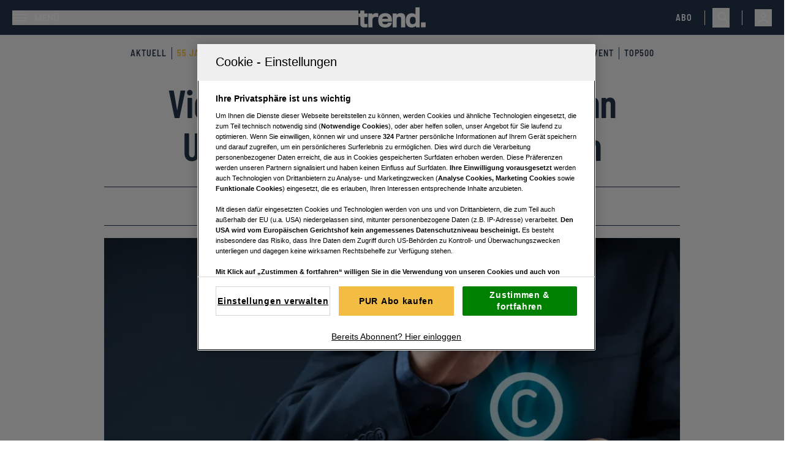

--- FILE ---
content_type: text/html; charset=utf-8
request_url: https://www.trend.at/recht/videos-youtube-wann-urheberrechtsprobleme
body_size: 30973
content:
<!DOCTYPE html><html lang="de" class="scroll-smooth text-black"><head><meta charSet="utf-8"/><meta name="viewport" content="width=device-width"/><title>Eigene Videos auf Youtube: Wann Urheberrechtsprobleme drohen</title><meta name="description" content="Die Österreicher lieben es Videos auf YouTube zu stellen. Urrheberrechtsfragen nehmen sie jedoch eher locker. Doch das kann ins Auge gehen."/><meta name="twitter:url" content="/recht/videos-youtube-wann-urheberrechtsprobleme"/><meta name="twitter:title" content="Eigene Videos auf Youtube: Wann Urheberrechtsprobleme drohen"/><meta name="twitter:description" content="Die Österreicher lieben es Videos auf YouTube zu stellen. Urrheberrechtsfragen nehmen sie jedoch eher locker. Doch das kann ins Auge gehen."/><meta name="news:title" content="Eigene Videos auf Youtube: Wann Urheberrechtsprobleme drohen"/><meta property="og:type" content="website"/><meta property="og:title" content="Eigene Videos auf Youtube: Wann Urheberrechtsprobleme drohen"/><meta property="og:description" content="Die Österreicher lieben es Videos auf YouTube zu stellen. Urrheberrechtsfragen nehmen sie jedoch eher locker. Doch das kann ins Auge gehen."/><meta property="og:site_name" content="trend.at"/><meta property="og:url" content="/recht/videos-youtube-wann-urheberrechtsprobleme"/><meta property="og:image" content="https://files.fairu.app/9a050f4b-8b49-440f-81cb-430fa0dd755c/ef6a6a204901aff585c65712398305ec0678be76.jpg?width=1200&amp;height=630&amp;format=jpg"/><meta name="robots" content="index,follow,max-image-preview:large"/><meta name="application-name" content="trend.at"/><meta name="apple-mobile-web-app-capable" content="yes"/><meta name="apple-mobile-web-app-status-bar-style" content="default"/><meta name="apple-mobile-web-app-title" content="trend.at"/><meta name="format-detection" content="telephone=no"/><meta name="mobile-web-app-capable" content="yes"/><meta name="theme-color" content="#24364B"/><meta name="facebook-domain-verification" content="0ippa5qoxbly9kx1vhztz5b5wbv00b"/><link rel="shortcut icon" type="image/x-icon" href="/favicons/Trend_favicon_32x32.png"/><link rel="manifest" href="/manifest.json"/><link rel="apple-touch-icon" href="/favicons/Trend_favicon_144x144.png"/><link rel="apple-touch-icon" sizes="76x76" href="/favicons/Trend_favicon_76x76.png"/><link rel="apple-touch-icon" sizes="120x120" href="/favicons/Trend_favicon_120x120.png"/><link rel="apple-touch-icon" sizes="152x152" href="/favicons/Trend_favicon_152x152.png"/><link rel="preconnect" href="https://mw.vgn.at"/><link rel="preconnect" href="https://imgproxy.vgn.at"/><link rel="preconnect" href="https://img.vgn.at"/><meta name="authors" content=""/><meta name="AssetId" content="15a5bcb2-1ac1-4540-b1d4-01fe23b2e773"/><meta property="article:published_time" content="2017-07-17 00:00:00"/><meta property="article:creation_time" content="2023-08-31 07:00:29"/><meta property="subRessort" content="Recht"/><meta property="hauptRessort" content="Finanzen"/><link rel="preload" as="image" imageSrcSet="https://files.fairu.app/9a050f4b-8b49-440f-81cb-430fa0dd755c/ef6a6a204901aff585c65712398305ec0678be76.jpg?width=479&amp;height=269&amp;quality=75 479w, https://files.fairu.app/9a050f4b-8b49-440f-81cb-430fa0dd755c/ef6a6a204901aff585c65712398305ec0678be76.jpg?width=768&amp;height=432&amp;quality=75 768w, https://files.fairu.app/9a050f4b-8b49-440f-81cb-430fa0dd755c/ef6a6a204901aff585c65712398305ec0678be76.jpg?width=992&amp;height=558&amp;quality=75 992w, https://files.fairu.app/9a050f4b-8b49-440f-81cb-430fa0dd755c/ef6a6a204901aff585c65712398305ec0678be76.jpg?width=1280&amp;height=720&amp;quality=75 1280w, https://files.fairu.app/9a050f4b-8b49-440f-81cb-430fa0dd755c/ef6a6a204901aff585c65712398305ec0678be76.jpg?width=1920&amp;height=1080&amp;quality=75 1920w, https://files.fairu.app/9a050f4b-8b49-440f-81cb-430fa0dd755c/ef6a6a204901aff585c65712398305ec0678be76.jpg?width=2560&amp;height=1440&amp;quality=75 2560w" imageSizes="(min-width: 1020px) 820px, 100vw" fetchpriority="high"/><meta name="next-head-count" content="39"/><link rel="preload" href="/fonts/inter/inter-v12-latin-300-reduced.woff2" as="font" crossorigin="" type="font/woff2"/><link rel="preload" href="/fonts/inter/inter-v12-latin-regular-reduced.woff2" as="font" crossorigin="" type="font/woff2"/><link rel="preload" href="/fonts/inter/inter-v12-latin-500-reduced.woff2" as="font" crossorigin="" type="font/woff2"/><link rel="preload" href="/fonts/inter/inter-v12-latin-600-reduced.woff2" as="font" crossorigin="" type="font/woff2"/><link rel="preload" href="/fonts/barlow/barlow-condensed-v12-latin-600-reduced.woff2" as="font" crossorigin="" type="font/woff2"/><link rel="preload" href="/fonts/barlow/barlow-semi-condensed-v14-latin-600-reduced.woff2" as="font" crossorigin="" type="font/woff2"/><link data-next-font="size-adjust" rel="preconnect" href="/" crossorigin="anonymous"/><link rel="preload" href="/_next/static/css/8baa715741bc73e5.css" as="style"/><link rel="stylesheet" href="/_next/static/css/8baa715741bc73e5.css" data-n-g=""/><noscript data-n-css=""></noscript><script defer="" nomodule="" src="/_next/static/chunks/polyfills-42372ed130431b0a.js"></script><script defer="" src="/_next/static/chunks/5c0b189e-7c2178f630ab53de.js"></script><script defer="" src="/_next/static/chunks/4734-51f75ec180530473.js"></script><script defer="" src="/_next/static/chunks/7216-47a0ca538f85e481.js"></script><script defer="" src="/_next/static/chunks/5704.b66200fc2ce2ec05.js"></script><script defer="" src="/_next/static/chunks/4741-3faed6d94c270c32.js"></script><script defer="" src="/_next/static/chunks/6417.961252c81ab07cd0.js"></script><script defer="" src="/_next/static/chunks/5981.366b2eb94b167e2f.js"></script><script defer="" src="/_next/static/chunks/9049.6a97c5f58e401c7d.js"></script><script src="/_next/static/chunks/webpack-00082f326d398870.js" defer=""></script><script src="/_next/static/chunks/framework-945b357d4a851f4b.js" defer=""></script><script src="/_next/static/chunks/main-aa05e7ca1a0e4cf5.js" defer=""></script><script src="/_next/static/chunks/pages/_app-a9a2b037b6a3d106.js" defer=""></script><script src="/_next/static/chunks/1615-c818dbc63bb05832.js" defer=""></script><script src="/_next/static/chunks/1664-097cf1773184f113.js" defer=""></script><script src="/_next/static/chunks/5675-f86bc7653bb384fe.js" defer=""></script><script src="/_next/static/chunks/9460-41d038ddd80312d4.js" defer=""></script><script src="/_next/static/chunks/9299-9e48eade0b8585b1.js" defer=""></script><script src="/_next/static/chunks/5888-8a6b8dc46539909b.js" defer=""></script><script src="/_next/static/chunks/8932-393d7751268097ed.js" defer=""></script><script src="/_next/static/chunks/2947-c5fd5ac60f721955.js" defer=""></script><script src="/_next/static/chunks/16-0916b7d2d1b7e125.js" defer=""></script><script src="/_next/static/chunks/9843-df6566586d46881b.js" defer=""></script><script src="/_next/static/chunks/1897-7454868a03d65558.js" defer=""></script><script src="/_next/static/chunks/9059-810b0dd24a834e61.js" defer=""></script><script src="/_next/static/chunks/8276-1702bfe42a756e5b.js" defer=""></script><script src="/_next/static/chunks/pages/%5BdynamicValue%5D/%5Bslug%5D-a41e368b9368b3a5.js" defer=""></script><script src="/_next/static/HPq2JSEd-DF7eONSBZ9VC/_buildManifest.js" defer=""></script><script src="/_next/static/HPq2JSEd-DF7eONSBZ9VC/_ssgManifest.js" defer=""></script></head><body class="!overflow-x-hidden"><div id="__next"><script id="adDefend"></script><div role="presentation" class="fixed inset-0 z-20 pointer-events-none transition-opacity duration-300 opacity-0"><div role="status" class="place-items-center w-full h-full text-white bg-primary/80 min-h-0 grid"><svg class="origin-center animate-spin" width="24px" height="24px" viewBox="0 0 24 24" fill="none" xmlns="http://www.w3.org/2000/svg" data-testid="iconSpinner-01"><g><path d="M23 12C23 13.9561 22.4784 15.8768 21.4889 17.5642C20.4995 19.2516 19.078 20.6446 17.3709 21.5997C15.6638 22.5547 13.733 23.0374 11.7773 22.9977C9.82158 22.9581 7.91183 22.3978 6.24483 21.3743C4.57783 20.3509 3.21389 18.9015 2.29356 17.1754C1.37324 15.4494 0.929823 13.5091 1.00902 11.5546C1.08822 9.60015 1.68716 7.70214 2.74413 6.0562C3.80109 4.41026 5.27784 3.07594 7.02218 2.19076" stroke="currentColor" stroke-width="2"></path></g></svg></div></div><link rel="preconnect" href="https://cdn.cookielaw.org"/><link rel="preconnect" href="https://geolocation.onetrust.com"/><link rel="preconnect" href="https://data.trend.at/"/><noscript><iframe title="gtm-noscript" src="https://data.trend.at//ns.html?id=GTM-5SFHGX" height="0" width="0" style="display:none;visibility:hidden"></iframe></noscript><link rel="preconnect" href="https://imagesrv.adition.com"/><div class="bg-gray-light"><header class="top-0 inset-x-0 bg-primary max-w-screen sticky transition-all duration-100 z-30 pt-3 after:content[&#x27;&#x27;] after:block after:absolute after:bg-gradient-to-b after:mix-blend-darken after:from-black/10 after:to-black/0 after:top-full after:inset-x-0 after:h-3 md:pt-3"><div class="items-center justify-between px-3 pr-2 pb-3 md:px-5 grid grid-cols-[1fr,auto,1fr]"><div><div class="flex justify-start"><button class="flex items-center p-0 font-medium w-full h-full justify-start" aria-label="Menü"><svg width="24" height="11" class="w-6 h-6 text-white" viewBox="0 0 24 11" fill="currentColor" xmlns="http://www.w3.org/2000/svg"><path d="M0 0H24V1.375H0V0Z" fill="currentColor"></path><path d="M0 4.8125H24V6.1875H0V4.8125Z" fill="currentColor"></path><path d="M0 9.625H24V11H0V9.625Z" fill="currentColor"></path></svg><span class="text-white pl-3 uppercase text-sm hidden md:inline-block">Menü</span></button></div></div><a href="/" class="headerLogo" title=""><div class="relative w-full h-full overflow-hidden"><img alt="Trend Logo" draggable="false" loading="lazy" width="110" height="31" decoding="async" data-nimg="1" class="h-full object-contain" style="color:transparent;scale:1;object-position:50% 50%;transform-origin:50% 50%;background-size:cover;background-position:50% 50%;background-repeat:no-repeat;background-image:url(&quot;[data-uri]&quot;)" srcSet="/assets/logos/trend-logo-w.svg?w=128&amp;q=90 1x, /assets/logos/trend-logo-w.svg?w=256&amp;q=90 2x" src="/assets/logos/trend-logo-w.svg?w=256&amp;q=90"/></div></a><div class="flex w-full items-center justify-end"><a href="https://aboshop.trend.at/" class="text-white uppercase text-sm font-special-alternative font-medium tracking-[1px] headerAbo" title="Link zum Aboshop">Abo</a><div class="ml-5 mr-3 hidden h-6 w-px bg-white md:block"></div><div class="hidden justify-end md:flex"><button class="flex h-8 items-center justify-center p-2 pr-0" aria-label="Suche"><svg width="20" height="21" viewBox="0 0 20 21" fill="none" xmlns="http://www.w3.org/2000/svg" class="w-5 h-5 text-white" data-testid="search-icon"><g><path d="M7.23999 14.9C3.35999 14.9 0.23999 11.78 0.23999 7.93998C0.23999 4.09998 3.35999 0.97998 7.19999 0.97998C11.04 0.97998 14.16 4.09998 14.16 7.93998C14.2 11.78 11.08 14.9 7.23999 14.9ZM7.23999 2.49998C4.23999 2.49998 1.79999 4.93998 1.79999 7.93998C1.79999 10.94 4.23999 13.38 7.23999 13.38C10.24 13.38 12.64 10.9 12.64 7.93998C12.64 4.97998 10.2 2.49998 7.23999 2.49998Z" fill="currentColor"></path><path d="M18.84 20.2999C18.64 20.2999 18.44 20.2199 18.28 20.0599L11.04 12.8599C10.72 12.5399 10.72 12.0599 11.04 11.7799C11.36 11.4999 11.84 11.4599 12.12 11.7799L19.36 19.0199C19.68 19.3399 19.68 19.8199 19.36 20.0999C19.24 20.2199 19.04 20.2999 18.84 20.2999Z" fill="currentColor"></path></g></svg></button></div><div class="ml-2 h-6 w-px bg-white md:ml-5 md:block"></div><div class="group relative inline-block outline-none"><button type="button" aria-haspopup="menu" aria-label="Anmelde-Menü öffnen" id="profile-menu-button" class="ml-2 md:ml-5"><svg class="flex-shrink-0 inline-block w-7 h-7 text-white" width="24" height="24" viewBox="0 0 24 24" fill="none" xmlns="http://www.w3.org/2000/svg"><circle cx="12" cy="9" r="3" stroke="currentColor" stroke-width="1.5"></circle><path d="M17.9691 20C17.81 17.1085 16.9247 15 11.9999 15C7.07521 15 6.18991 17.1085 6.03076 20" stroke="currentColor" stroke-width="1.5" stroke-linecap="round"></path></svg></button><div tabindex="0" class="invisible absolute bottom-auto end-0 top-full z-10 origin-top scale-95 opacity-0 transition duration-100 ease-out group-hover:visible group-hover:scale-100 group-hover:opacity-100"><div class="border border-gray/10 bg-primary-muted/70 p-5 backdrop-blur-sm"><svg class="origin-center animate-spin mx-auto text-white" width="24px" height="24px" viewBox="0 0 24 24" fill="none" xmlns="http://www.w3.org/2000/svg" data-testid="iconSpinner-01"><g><path d="M23 12C23 13.9561 22.4784 15.8768 21.4889 17.5642C20.4995 19.2516 19.078 20.6446 17.3709 21.5997C15.6638 22.5547 13.733 23.0374 11.7773 22.9977C9.82158 22.9581 7.91183 22.3978 6.24483 21.3743C4.57783 20.3509 3.21389 18.9015 2.29356 17.1754C1.37324 15.4494 0.929823 13.5091 1.00902 11.5546C1.08822 9.60015 1.68716 7.70214 2.74413 6.0562C3.80109 4.41026 5.27784 3.07594 7.02218 2.19076" stroke="currentColor" stroke-width="2"></path></g></svg></div></div></div></div></div><div class="w-full bg-none hidden" aria-hidden="true"><div class="h-1 bg-secondary" style="width:0%"></div></div></header><div class="md:pt-3 bg-gray-light text-primary relative z-20 overflow-x-scroll lg:overflow-visible"><nav class="w-full flex flex-nowrap justify-start items-center m-auto flex-shrink-0 relative border-inner gap-4 py-2 overflow-x-auto scrollbar-hidden sm:overflow-visible" aria-label="Navigation"><ul class="m-auto flex flex-shrink-0 justify-center items-center"><li class="select-none text-gray bg-transparent p-0 shadow-none font-special-alternative text-sm uppercase transition-colors tracking-[1px] group h-auto border-r border-primary last:border-none px-2 headerNavigation"><a href="/aktuell" target="" rel="" class="text-primary group-hover:text-secondary [&amp;[href*=&quot;55-jahre-trend&quot;]]:text-secondary" title="">Aktuell</a></li><li class="select-none text-gray bg-transparent p-0 shadow-none font-special-alternative text-sm uppercase transition-colors tracking-[1px] group h-auto border-r border-primary last:border-none px-2 headerNavigation"><a href="/55-jahre-trend" target="" rel="" class="text-primary group-hover:text-secondary [&amp;[href*=&quot;55-jahre-trend&quot;]]:text-secondary" title="">55 Jahre trend</a></li><li class="select-none text-gray bg-transparent p-0 shadow-none font-special-alternative text-sm uppercase transition-colors tracking-[1px] group h-auto border-r border-primary last:border-none px-2 headerNavigation"><a href="/unternehmen" target="" rel="" class="text-primary group-hover:text-secondary [&amp;[href*=&quot;55-jahre-trend&quot;]]:text-secondary" title="">Unternehmen</a></li><li class="select-none text-gray bg-transparent p-0 shadow-none font-special-alternative text-sm uppercase transition-colors tracking-[1px] group h-auto border-r border-primary last:border-none px-2 headerNavigation"><a href="/finanzen" target="" rel="" class="text-primary group-hover:text-secondary [&amp;[href*=&quot;55-jahre-trend&quot;]]:text-secondary" title="">Finanzen</a></li><li class="select-none text-gray bg-transparent p-0 shadow-none font-special-alternative text-sm uppercase transition-colors tracking-[1px] group h-auto border-r border-primary last:border-none px-2 headerNavigation"><a href="/lifestyle" target="" rel="" class="text-primary group-hover:text-secondary [&amp;[href*=&quot;55-jahre-trend&quot;]]:text-secondary" title="">Lifestyle</a></li><li class="select-none text-gray bg-transparent p-0 shadow-none font-special-alternative text-sm uppercase transition-colors tracking-[1px] group h-auto border-r border-primary last:border-none px-2 headerNavigation"><a href="/rankings" target="" rel="" class="text-primary group-hover:text-secondary [&amp;[href*=&quot;55-jahre-trend&quot;]]:text-secondary" title="">Rankings</a></li><li class="select-none text-gray bg-transparent p-0 shadow-none font-special-alternative text-sm uppercase transition-colors tracking-[1px] group h-auto border-r border-primary last:border-none px-2 headerNavigation"><a href="/community" target="" rel="" class="text-primary group-hover:text-secondary [&amp;[href*=&quot;55-jahre-trend&quot;]]:text-secondary" title="">Communities</a></li><li class="select-none text-gray bg-transparent p-0 shadow-none font-special-alternative text-sm uppercase transition-colors tracking-[1px] group h-auto border-r border-primary last:border-none px-2 headerNavigation"><a href="/themenspecials" target="" rel="" class="text-primary group-hover:text-secondary [&amp;[href*=&quot;55-jahre-trend&quot;]]:text-secondary" title="">Specials</a></li><li class="select-none text-gray bg-transparent p-0 shadow-none font-special-alternative text-sm uppercase transition-colors tracking-[1px] group h-auto border-r border-primary last:border-none px-2 headerNavigation"><a href="/event" target="" rel="" class="text-primary group-hover:text-secondary [&amp;[href*=&quot;55-jahre-trend&quot;]]:text-secondary" title="">Event</a></li><li class="select-none text-gray bg-transparent p-0 shadow-none font-special-alternative text-sm uppercase transition-colors tracking-[1px] group h-auto border-r border-primary last:border-none px-2 headerNavigation"><a href="/top500" target="" rel="" class="text-primary group-hover:text-secondary [&amp;[href*=&quot;55-jahre-trend&quot;]]:text-secondary" title="">Top500</a></li></ul></nav></div><style>
          #BSB:not(.ad-yoc) div, #BSB:not(.ad-yoc) div iframe {
            max-width: 100% !important;
            z-index: 0 !important;
          }
          #BSB:empty {
            margin: 0;
            padding: 0;
          }
        </style><section class="m-auto w-[960px] 2xl:grid p-5 md:p-0 hidden overflow-hidden place-items-center items-start 2xl:h-[100px] mt-5 relative text-center text-white" id="BSB" title="Werbeplatz BSB"><section class="pointer-events-none absolute top-[-300px] h-[400px] w-full lg:top-[-700px] lg:h-[1000px]" id="adition-tag-trigger-BSB" title="Werbeplatz-Trigger BSB"></section><div class="hidden size-full only-of-type:block"></div></section><div class="mt-7 pb-4"><link rel="preconnect" href="https://script-at.iocnt.net"/><link rel="preconnect" href="https://data-1f00ebbd99.trend.at"/><link rel="preload" href="https://data-1f00ebbd99.trend.at/iomm/latest/manager/base/es6/bundle.js" as="script" id="IOMmBundle" crossorigin=""/><link rel="preload" href="https://data-1f00ebbd99.trend.at/iomm/latest/bootstrap/loader.js" as="script" crossorigin=""/><div class="lg:grid lg:grid-cols-[1fr,minmax(auto,940px),1fr]"><div class="relative flex w-full"><style>
          #Left1:not(.ad-yoc) div, #Left1:not(.ad-yoc) div iframe {
            position: relative !important;
            z-index: 0 !important;
          }
          #Left1:empty {
            margin: 0;
            padding: 0;
          }
        </style><section class="hidden 2xl:block sticky -mt-32 m-2.5 top-24 max-w-[300px] h-fit ml-auto relative text-center text-white" id="Left1" title="Werbeplatz Left1"><section class="pointer-events-none absolute top-[-300px] h-[400px] w-full lg:top-[-700px] lg:h-[1000px]" id="adition-tag-trigger-Left1" title="Werbeplatz-Trigger Left1"></section><div class="hidden size-full only-of-type:block"></div></section></div><main class="relative w-full min-w-0 max-w-content-default"><div class="relative mb-5 grid w-full min-w-full gap-8 text-center"><h1 class="heading-1 text-balance padding-x-default word-break">Videos auf YouTube stellen: Wann Urheberrechtsprobleme drohen</h1><div class="justify-center gap-x-10 gap-y-4 border-primary border-y text-black min-h-16 py-3.5 px-5 items-center content-center flex flex-wrap"><div class="flex gap-2 items-center"><div class="grid md:flex gap-x-2 items-center content-center justify-center"><div class="label-sm md:leading-7 text-primary">Subressort</div><div class="flex gap-1 items-center justify-center"><a href="/recht" class="" title=""><span class="body-sm md:leading-7">Recht</span></a></div></div></div><div class="flex gap-2 items-center"><div class="grid md:flex gap-x-2 items-center content-center justify-center"><div class="label-sm md:leading-7 text-primary">Aktualisiert</div><div class="flex gap-1 items-center justify-center"><div class=""><time dateTime="2017-07-17T00:07" class="body-sm md:leading-7">17.07.2017</time></div></div></div></div><div class="flex gap-2 items-center"><div class="grid md:flex gap-x-2 items-center content-center justify-center"><div class="label-sm md:leading-7 text-primary">Lesezeit</div><div class="flex gap-1 items-center justify-center"><svg class="hidden md:block" width="16" height="16" viewBox="0 0 17 17" fill="none" xmlns="http://www.w3.org/2000/svg"><path d="M15.1667 8.49992C15.1667 12.1799 12.18 15.1666 8.49999 15.1666C4.81999 15.1666 1.83333 12.1799 1.83333 8.49992C1.83333 4.81992 4.81999 1.83325 8.49999 1.83325C12.18 1.83325 15.1667 4.81992 15.1667 8.49992Z" stroke="#F1F1F1" stroke-linecap="round" stroke-linejoin="round"></path><path d="M10.9733 10.6199L8.90666 9.38659C8.54666 9.17326 8.25333 8.65992 8.25333 8.23992V5.50659" stroke="#F1F1F1" stroke-linecap="round" stroke-linejoin="round"></path></svg><div class=""><span class="body-sm md:leading-7">7 min</span></div></div></div></div></div></div><article class="w-full min-w-full text-pretty bg-white"><figure class="aspect-video w-full" aria-labelledby="cover-image-label"><figure role="group" class="relative object-cover w-full h-full"><div class=""><div class="relative"><div class="relative w-full h-full overflow-hidden"><img alt="Videos auf YouTube stellen: Wann Urheberrechtsprobleme drohen" title="&amp;copy; istock&lt;&gt; Jirsak, istock, Jirsak" draggable="false" fetchpriority="high" width="2560" height="1440" decoding="async" data-nimg="1" class="h-full object-contain cursor-pointer" style="color:transparent;scale:1;object-position:50% 50%;transform-origin:50% 50%;object-fit:cover;background-size:cover;background-position:50% 50%;background-repeat:no-repeat;background-image:url(&quot;[data-uri]&quot;)" sizes="(min-width: 1020px) 820px, 100vw" srcSet="https://files.fairu.app/9a050f4b-8b49-440f-81cb-430fa0dd755c/ef6a6a204901aff585c65712398305ec0678be76.jpg?width=479&amp;height=269&amp;quality=75 479w, https://files.fairu.app/9a050f4b-8b49-440f-81cb-430fa0dd755c/ef6a6a204901aff585c65712398305ec0678be76.jpg?width=768&amp;height=432&amp;quality=75 768w, https://files.fairu.app/9a050f4b-8b49-440f-81cb-430fa0dd755c/ef6a6a204901aff585c65712398305ec0678be76.jpg?width=992&amp;height=558&amp;quality=75 992w, https://files.fairu.app/9a050f4b-8b49-440f-81cb-430fa0dd755c/ef6a6a204901aff585c65712398305ec0678be76.jpg?width=1280&amp;height=720&amp;quality=75 1280w, https://files.fairu.app/9a050f4b-8b49-440f-81cb-430fa0dd755c/ef6a6a204901aff585c65712398305ec0678be76.jpg?width=1920&amp;height=1080&amp;quality=75 1920w, https://files.fairu.app/9a050f4b-8b49-440f-81cb-430fa0dd755c/ef6a6a204901aff585c65712398305ec0678be76.jpg?width=2560&amp;height=1440&amp;quality=75 2560w" src="https://files.fairu.app/9a050f4b-8b49-440f-81cb-430fa0dd755c/ef6a6a204901aff585c65712398305ec0678be76.jpg?width=2560&amp;height=1440&amp;quality=75"/></div></div><figcaption class="prose w-full px-3 py-2 max-w-full"><span class=""> © <span>istock<> Jirsak, istock, Jirsak</span></span></figcaption></div></figure></figure><section class="relative grid w-full gap-12 bg-white pt-6 pb-12"><div class="article-padding-default grid gap-y-3"><div id="cover-image-label" class="-mt-3 text-right text-gray-medium"><span class="prose-mobile-sm inline md:prose-sm [&amp;&gt;p]:inline">So mancher YouTuber setzt sich locker über Urheberrechte hinweg. Das kann teuer werden.</span><span class="prose-mobile-sm mx-1 md:prose-sm">©</span><span class="prose-mobile-sm inline md:prose-sm [&amp;&gt;p]:inline">istock<> Jirsak, istock, Jirsak</span></div><ol vocab="https://schema.org/" typeof="BreadcrumbList" class="flex flex-wrap items-center gap-2 pb-3 border-b border-gray/60" aria-label="Breadcrumbs"><li class="flex flex-wrap items-center gap-2" property="itemListElement" typeof="ListItem"><a property="item" typeof="WebPage" href="/" class="label-sm text-gray-medium" title=""><span property="name">home</span></a><meta property="position" content="1"/><svg width="24" height="14" class="w-5.5 h-3 opacity-50" viewBox="0 0 24 14" fill="none" xmlns="http://www.w3.org/2000/svg"><path stroke-width="0.25" d="M23.2941 7.00005L17.6469 13.2223L17.104 12.6241L21.8236 7.42395H0.705933V6.57785H21.8243L17.104 1.37603L17.6469 0.777832L23.2941 7.00005Z" fill="currentColor"></path></svg></li><li class="flex flex-wrap items-center gap-2" property="itemListElement" typeof="ListItem"><a property="item" typeof="WebPage" href="/finanzen" class="label-sm text-gray-medium" title=""><span property="name">Finanzen</span></a><meta property="position" content="2"/><svg width="24" height="14" class="w-5.5 h-3 opacity-50" viewBox="0 0 24 14" fill="none" xmlns="http://www.w3.org/2000/svg"><path stroke-width="0.25" d="M23.2941 7.00005L17.6469 13.2223L17.104 12.6241L21.8236 7.42395H0.705933V6.57785H21.8243L17.104 1.37603L17.6469 0.777832L23.2941 7.00005Z" fill="currentColor"></path></svg></li><li class="flex flex-wrap items-center gap-2" property="itemListElement" typeof="ListItem"><a property="item" typeof="WebPage" href="/recht" class="label-sm text-gray-dark" title=""><span property="name">Recht</span></a><meta property="position" content="3"/></li></ol></div><div class="article-padding-default prose-article-mobile-xl w-full md:prose-article-xl">Die Österreicher lieben es Videos auf YouTube zu stellen. Urheberrechtsfragen nehmen sie jedoch eher locker. Doch das kann ins Auge gehen.</div><div class="grid gap-12"><div class="min-w-0 scroll-mt-24" id="0"><div class="scroll-mt-24"><div class="article-padding-default" style="height:auto"><div><div class="prose prose-article-mobile-lg md:prose-article-lg"><p>Lisa-Marie Schiffner zählt zu den Österreichern, die es auf YouTube zu einer beachtlichen Anhängerschar gebracht hat. Der 16-jährige Teeny-Star aus der Steiermark kommt bereits auf knapp 120.000 Abonnenten. Sie gibt Shopping- und Styling-Tipps und erzählt Alltägliches und Ungewöhnliches über sich. Die Fotos, die sie dazu verwendet, sind von ihr selbst. Die Videos sind selbst gedreht und bilden meist auch nur sie ab. Angst mit dem Gesetz in Konflikt zu geraten, braucht sie daher nicht zu haben. Aber nicht alle YouTuber bewegen sich auf juristisch einwandfreiem Terrain. </p></div></div></div></div></div><style>
          #mma_1_cad_1_header_mobile_loop:not(.ad-yoc) div, #mma_1_cad_1_header_mobile_loop:not(.ad-yoc) div iframe {
            max-width: 100% !important;
            z-index: 0 !important;
          }
          #mma_1_cad_1_header_mobile_loop:empty {
            margin: 0;
            padding: 0;
          }
        </style><section class="grid lg:hidden px-5 pb-5 place-items-center overflow-hidden relative text-center text-white" id="mma_1_cad_1_header_mobile_loop" title="Werbeplatz mma_1_cad_1_header_mobile_loop"><section class="pointer-events-none absolute top-[-300px] h-[400px] w-full lg:top-[-700px] lg:h-[1000px]" id="adition-tag-trigger-mma_1_cad_1_header_mobile_loop" title="Werbeplatz-Trigger mma_1_cad_1_header_mobile_loop"></section><div class="hidden size-full only-of-type:block"></div></section><style>
          #Cad1_loop:not(.ad-yoc) div, #Cad1_loop:not(.ad-yoc) div iframe {
            max-width: 100% !important;
            z-index: 0 !important;
          }
          #Cad1_loop:empty {
            margin: 0;
            padding: 0;
          }
        </style><section class="hidden lg:grid px-5 pb-5 place-items-center overflow-hidden md:max-w-[400px] m-auto relative text-center text-white" id="Cad1_loop" title="Werbeplatz Cad1_loop"><section class="pointer-events-none absolute top-[-300px] h-[400px] w-full lg:top-[-700px] lg:h-[1000px]" id="adition-tag-trigger-Cad1_loop" title="Werbeplatz-Trigger Cad1_loop"></section><div class="hidden size-full only-of-type:block"></div></section><div class="min-w-0 scroll-mt-24" id="1"><div class="scroll-mt-24"><div class="article-padding-default" style="height:auto"><div><div class="prose prose-article-mobile-lg md:prose-article-lg"><p> "Viele Privatpersonen aber auch semi-professionelle Anbieter unterschätzen die rechtlichen Probleme, vor allem was das Urheberrecht betrifft", so Ingo Kaufmann, Vorstand D.A.S. Rechtsschutz AG. Oft würde bei Youtubern das Wissen über die regulativen Rahmenbedingungen fehlen, aber auch die Bereitschaft, die gesetzlichen Anforderungen zu erfüllen. </p></div></div></div></div></div><div class="min-w-0 scroll-mt-24" id="2"><div class="scroll-mt-24"><h3 class="heading-3 article-padding-default">Kommentare über Spiele und Unterhaltung dominieren</h3><div class="article-padding-default" style="height:auto"><div><div class="prose prose-article-mobile-lg md:prose-article-lg"></div></div></div></div></div><div class="min-w-0 scroll-mt-24" id="3"><div class="scroll-mt-24"><div class="article-padding-default" style="height:auto"><div><div class="prose prose-article-mobile-lg md:prose-article-lg"><p>Zumal die Zahl jener, die Videos ins Internet stellen, auch in Österreich stark wächst. Laut einer aktuellen Studie der Regulierungsbehörde und der FH St. Pölten verzeichnen Video-Plattformen, bei denen audiovisuelle Angebote kostenlos zur Verfügung gestellt werden, in Österreich hohe Zuwachsraten. Am häufigsten werden Videos (27 Prozent) von Spielen (Gamer) nehmen sich beim Spielen auf und kommentieren ihr eigenes Spiel), Unterhaltung (22 Prozent) und Musik (17 Prozent) von Österreichern auf YouTube gestellt.<br></p></div></div></div></div></div><div class="min-w-0 scroll-mt-24" id="4"><div class="scroll-mt-24"><h3 class="heading-3 article-padding-default">Copy &amp; Paste versucht Urheberrechtsverletzungen</h3><div class="article-padding-default" style="height:auto"><div><div class="prose prose-article-mobile-lg md:prose-article-lg"><p>Die einfache Möglichkeit Inhalte aus dem Internet zu vervielfältigen, verleitet manchen Anwender dazu, Videos oder Musik von anderen Webseiten zu kopieren und auf den eigenen Seiten einzufügen. „Bei der Copy & Paste-Methode läuft man aber Gefahr, mit dem Urheberrecht in Konflikt zu geraten“, warnt Kaufmann.</p></div></div></div></div></div><div class="min-w-0 scroll-mt-24" id="5"><div class="scroll-mt-24"><h3 class="heading-3 article-padding-default">Musikstücke darf man nur mit Zustimmung des Urhebers verwenden</h3><div class="article-padding-default" style="height:auto"><div><div class="prose prose-article-mobile-lg md:prose-article-lg"><p>So sind etwa Musikstücke im urheberrechtlichen Sinn eigentümliche, individuelle Schöpfungen, die rechtlich geschützt sind. Das Urheberrechtsgesetz regelt die Entstehung, den Schutz und die Verwertung des geschützten Werkes. Jede kommerzielle Nutzung ist rechtlich nur mit Zustimmung des Urhebers erlaubt. „Der Schutz erlischt erst 70 Jahre nach dem Tod des Urhebers“, erklärt Kaufmann. </p></div></div></div></div></div><style>
          #Cad1_loop0-:not(.ad-yoc) div, #Cad1_loop0-:not(.ad-yoc) div iframe {
            max-width: 100% !important;
            z-index: 0 !important;
          }
          #Cad1_loop0-:empty {
            margin: 0;
            padding: 0;
          }
        </style><section class=" hidden md:grid place-items-center relative text-center text-white" id="Cad1_loop0-" title="Werbeplatz Cad1_loop0-"><section class="pointer-events-none absolute top-[-300px] h-[400px] w-full lg:top-[-700px] lg:h-[1000px]" id="adition-tag-trigger-Cad1_loop0-" title="Werbeplatz-Trigger Cad1_loop0-"></section><div class="hidden size-full only-of-type:block"></div></section><style>
          #mma_2_cad_2_middle_1_mobile0-:not(.ad-yoc) div, #mma_2_cad_2_middle_1_mobile0-:not(.ad-yoc) div iframe {
            max-width: 100% !important;
            z-index: 0 !important;
          }
          #mma_2_cad_2_middle_1_mobile0-:empty {
            margin: 0;
            padding: 0;
          }
        </style><section class=" grid place-items-center md:hidden relative text-center text-white" id="mma_2_cad_2_middle_1_mobile0-" title="Werbeplatz mma_2_cad_2_middle_1_mobile0-"><section class="pointer-events-none absolute top-[-300px] h-[400px] w-full lg:top-[-700px] lg:h-[1000px]" id="adition-tag-trigger-mma_2_cad_2_middle_1_mobile0-" title="Werbeplatz-Trigger mma_2_cad_2_middle_1_mobile0-"></section><div class="hidden size-full only-of-type:block"></div></section><div class="min-w-0 scroll-mt-24" id="6"><div class="scroll-mt-24"><h3 class="heading-3 article-padding-default">Tipp: Werke nutzen, die bereits kostenlos sind</h3><div class="article-padding-default" style="height:auto"><div><div class="prose prose-article-mobile-lg md:prose-article-lg"><p>Um auf der sicheren Seite zu sein, empfiehlt D.A.S. Jurist Kaufmann neben eigenen Werken nur jene zu verwenden, bei denen eine kostenlose Nutzung geregelt ist. „Etwa räumen Autoren kostenfrei Nutzungsrechte an ihren Werken durch sogenannte Creative Commons Lizenzen ein.“</p></div></div></div></div></div><div class="min-w-0 scroll-mt-24" id="7"><div class="scroll-mt-24"><h3 class="heading-3 article-padding-default">Heikel: Veröffentlichung von Videos mit fremden Personen</h3><div class="article-padding-default" style="height:auto"><div><div class="prose prose-article-mobile-lg md:prose-article-lg"><p>“Es ist nicht erlaubt andere Personen zu filmen und diese Videos anschließend einfach zu veröffentlichen”, erklärt Kaufmann. Das sogenannte Recht am eigenen Bild wird auch im Urheberrechtsgesetz geregelt. Verboten ist darin die Veröffentlichung von Personenaufnahmen, wenn berechtigte Interessen des Abgebildeten verletzt werden. Dies ist meist dann der Fall, wenn ein Video entwürdigend, herabsetzend, ent- oder bloßstellend wirkt, oder wenn dadurch das Privatleben der Öffentlichkeit preisgegeben wird. „Wir orten einen Trend zu sogenannten Prank-Videos, wo Personen mit versteckter Kamera in nicht immer lustigen Momenten gefilmt und teils auch bloßgestellt werden. Alleine auf Youtube findet man aktuell über 30 Millionen solcher Videos“, so der D.A.S. Rechtsschutz-Experte.</p></div></div></div></div></div><div class="min-w-0 scroll-mt-24" id="8"><div class="scroll-mt-24"><h3 class="heading-3 article-padding-default">Wann der Tatbestand der gefährlichen Drohung und Nötigung besteht</h3><div class="article-padding-default" style="height:auto"><div><div class="prose prose-article-mobile-lg md:prose-article-lg"><p>Eine Häufung gab es etwa im Herbst, wo verkleidete Horror-Clowns anderen Menschen mit Waffen, Attrappen, Drohgebärden oder dem Vortäuschen von tatsächlichen Gewalthandlungen bewusst Angst machten und diese Aufnahmen dann im Internet veröffentlichten. "In solchen Fällen kann der Tatbestand der gefährlichen Drohung und Nötigung erfüllt sein“, warnt Kaufmann.</p></div></div></div></div></div><style>
          #Cad21-:not(.ad-yoc) div, #Cad21-:not(.ad-yoc) div iframe {
            max-width: 100% !important;
            z-index: 0 !important;
          }
          #Cad21-:empty {
            margin: 0;
            padding: 0;
          }
        </style><section class=" hidden md:grid place-items-center relative text-center text-white" id="Cad21-" title="Werbeplatz Cad21-"><section class="pointer-events-none absolute top-[-300px] h-[400px] w-full lg:top-[-700px] lg:h-[1000px]" id="adition-tag-trigger-Cad21-" title="Werbeplatz-Trigger Cad21-"></section><div class="hidden size-full only-of-type:block"></div></section><style>
          #mma_2_cad_artikel_mobile1-:not(.ad-yoc) div, #mma_2_cad_artikel_mobile1-:not(.ad-yoc) div iframe {
            max-width: 100% !important;
            z-index: 0 !important;
          }
          #mma_2_cad_artikel_mobile1-:empty {
            margin: 0;
            padding: 0;
          }
        </style><section class=" grid place-items-center md:hidden relative text-center text-white" id="mma_2_cad_artikel_mobile1-" title="Werbeplatz mma_2_cad_artikel_mobile1-"><section class="pointer-events-none absolute top-[-300px] h-[400px] w-full lg:top-[-700px] lg:h-[1000px]" id="adition-tag-trigger-mma_2_cad_artikel_mobile1-" title="Werbeplatz-Trigger mma_2_cad_artikel_mobile1-"></section><div class="hidden size-full only-of-type:block"></div></section><div class="min-w-0 scroll-mt-24" id="9"><div class="scroll-mt-24"><h3 class="heading-3 article-padding-default">Menschenmenge filmen ist unproblematisch</h3><div class="article-padding-default" style="height:auto"><div><div class="prose prose-article-mobile-lg md:prose-article-lg"><p>YouTube-Channel-Betreiber können sich strafbar machen, wenn sie keine Zustimmung zur Veröffentlichung von der betreffenden Person einholen. Es ist jedoch zulässig, wenn jemand mehr oder weniger zufällig gefilmt wird, „etwa, wenn man sich an einem öffentlichen Ort befindet. Es kommt es auf die Erkennbarkeit der Personen an, wie zum Beispiel eine größere Menschenmenge auf einer belebten Einkaufsstraße“, so Kaufmann.</p></div></div></div></div></div><div class="min-w-0 scroll-mt-24" id="10"><div class="scroll-mt-24"><div class="article-padding-default relative overflow-y-hidden" style="height:auto"><div><div class="prose prose-article-mobile-lg md:prose-article-lg"><i><b> Andere aktuelle Informationen rund um Ihr Recht finden Sie auf der Homepage der</b><br><a href="https://www.das.at" target="_blank">D.A.S. Rechtsschutz AG</a><br><br><p><b>Über die D.A.S. Rechtsschutz AG:</b><br>Seit 1956 ist die D.A.S. Rechtsschutz AG mit Spezialisierung auf Rechtsschutzlösungen für Privatpersonen und Unternehmen in Österreich tätig. Heuer feiert sie ihr 60-jähriges Jubiläum. Als unabhängiger Rechtsdienstleister bietet sie umfassenden Versicherungsschutz, fachliche Betreuung durch hochqualifizierte juristische Mitarbeiter und ein breites Dienstleistungsangebot inklusive D.A.S. Direkthilfe® und telefonischer D.A.S. Rechtsberatung an. Der Firmensitz des Unternehmens befindet sich in Wien. Die rund 400 Mitarbeiterinnen und Mitarbeiter stehen Kunden in ganz Österreich in regionalen D.A.S. Niederlassungen mit juristischer Kompetenz zur Verfügung. Die D.A.S. Rechtsschutz AG agiert als Muttergesellschaft der D.A.S. Slowakei (seit 2013) sowie der D.A.S. Tschechien (seit 2014). In den vergangenen Jahren hat die D.A.S. Österreich ihre solide Marktposition als führender Rechtsschutzspezialist gefestigt. 2015 erwirtschaftete sie im inländischen Direktgeschäft ein Prämienbestandsvolumen in der Höhe von 66,7 Millionen Euro.<br><br>Die D.A.S. ist Europas Rechtsschutz-Marke Nummer 1. Seit 1928 steht sie für Kompetenz und Leistungsstärke im Rechtsschutz. Heute agieren D.A.S. Gesellschaften in beinahe 20 Ländern weltweit. Sie sind die Spezialisten für Rechtsschutz der ERGO Versicherungsgruppe, einer der großen Versicherungsgruppen in Deutschland und Europa.</p><p><b>Haftungsauschluss:</b>Die Antworten auf die Fragen haben lediglich Informationscharakter. Sie wurden von den Rechtsexperten der D.A.S. gründlich recherchiert. Trotzdem übernehmen trend online und die D.A.S. Rechtsschutz AG keinerlei Gewähr für die Aktualität, Korrektheit, Vollständigkeit oder Qualität der bereitgestellten Informationen. Haftungsansprüche, welche sich auf Schäden materieller oder ideeller Art beziehen, die durch die Nutzung oder Nichtnutzung der dargebotenen Informationen bzw. durch die Nutzung fehlerhafter und unvollständiger Informationen verursacht wurden, sind grundsätzlich ausgeschlossen.</p></i></div></div></div></div></div></div><div class="article-padding-default flex flex-wrap gap-x-5 gap-y-3"><a href="https://www.trend.at/themen/rechtsschutz" target="" rel="" class="inline-flex px-4 gap-1.5 transition-colors duration-200 items-center min-h-[24px] py-1 label-sm bg-gray hover:bg-[#C0C0C9] text-black" title="">Rechtsschutz</a></div></section></article><div class="padding-default md:margin-default fixed inset-x-0 bottom-0 z-10 translate-y-32 pb-0 transition-transform duration-500 md:my-0"><div class="md:items-end p-3 md:p-5 bg-gray-dark/60 backdrop-blur-sm flex justify-between flex-row h-auto md:h-16 relative max-w-[940px] w-full mx-auto"><div class="flex gap-2 flex-col md:flex-row h-full justify-start max-w-[60%] md:max-w-full"><div class="flex flex-row gap-2 items-end"><div class="self-start mt-[7px] flex-none"><div class="md:mr-auto"><div class="relative w-full h-full overflow-hidden"><img alt="Logo" draggable="false" loading="lazy" width="16" height="15" decoding="async" data-nimg="1" class="h-full object-contain" style="color:transparent;scale:1;object-position:50% 50%;transform-origin:50% 50%;background-size:cover;background-position:50% 50%;background-repeat:no-repeat;background-image:url(&quot;[data-uri]&quot;)" srcSet="/assets/logos/trend-logo-small-w.svg?w=16&amp;q=90 1x, /assets/logos/trend-logo-small-w.svg?w=32&amp;q=90 2x" src="/assets/logos/trend-logo-small-w.svg?w=32&amp;q=90"/></div></div></div></div></div><div class="grid items-start gap-5 min-h-full h-full md:flex md:items-center content-between justify-end"><a href="/" target="" rel="" class="inline-flex p-3 gap-1.5 label-sm transition-colors duration-200 items-center justify-center disabled:bg-secondary-muted disabled:text-black disabled:border-gray/60 disabled:hover:border-gray/60 hover:bg-secondary-dark bg-secondary" title="" aria-label=""><span></span></a><button class="grid justify-end" aria-label="close"><svg class="w-6 h-6 grid rounded-full border border-white/70 border-solid p-1 text-white/70 cursor-pointer transition-colors duration-200 ease-in-out hover:text-white/100 hover:border-white/100" viewBox="0 0 16 16" fill="none" xmlns="http://www.w3.org/2000/svg" data-testid="close-icon"><path d="M1 1L15.024 15.024M15.024 1L1 15.024" stroke="currentColor"></path></svg></button></div></div></div></main><div class="relative flex w-full"><style>
          #Right1:not(.ad-yoc) div, #Right1:not(.ad-yoc) div iframe {
            position: relative !important;
            z-index: 0 !important;
          }
          #Right1:empty {
            margin: 0;
            padding: 0;
          }
        </style><section class="hidden lg:block sticky m-2.5 2xl:-mt-32 top-24 max-w-[300px] h-fit  relative text-center text-white" id="Right1" title="Werbeplatz Right1"><section class="pointer-events-none absolute top-[-300px] h-[400px] w-full lg:top-[-700px] lg:h-[1000px]" id="adition-tag-trigger-Right1" title="Werbeplatz-Trigger Right1"></section><div class="hidden size-full only-of-type:block"></div></section></div></div><div class="m-auto grid w-full place-items-center"><style>
          #Billboard:not(.ad-yoc) div, #Billboard:not(.ad-yoc) div iframe {
            max-width: 100% !important;
            z-index: 0 !important;
          }
          #Billboard:empty {
            margin: 0;
            padding: 0;
          }
        </style><section class="p-5 hidden lg:grid place-items-center relative text-center text-white" id="Billboard" title="Werbeplatz Billboard"><section class="pointer-events-none absolute top-[-300px] h-[400px] w-full lg:top-[-700px] lg:h-[1000px]" id="adition-tag-trigger-Billboard" title="Werbeplatz-Trigger Billboard"></section><div class="hidden size-full only-of-type:block"></div></section><style>
          #mma_3_cad_3_footer_mobile:not(.ad-yoc) div, #mma_3_cad_3_footer_mobile:not(.ad-yoc) div iframe {
            max-width: 100% !important;
            z-index: 0 !important;
          }
          #mma_3_cad_3_footer_mobile:empty {
            margin: 0;
            padding: 0;
          }
        </style><section class="p-5 grid place-items-center lg:hidden relative text-center text-white" id="mma_3_cad_3_footer_mobile" title="Werbeplatz mma_3_cad_3_footer_mobile"><section class="pointer-events-none absolute top-[-300px] h-[400px] w-full lg:top-[-700px] lg:h-[1000px]" id="adition-tag-trigger-mma_3_cad_3_footer_mobile" title="Werbeplatz-Trigger mma_3_cad_3_footer_mobile"></section><div class="hidden size-full only-of-type:block"></div></section></div></div><footer class="bg-gray-light w-full h-full py-6 lg:py-18" role="contentinfo"><section><div class="mx-auto mb-6 flex h-fit w-full max-w-[900px] flex-nowrap justify-between px-6 py-2 text-white 2xl:mb-16 2xl:px-0"><a href="/" class="" title="Trend Logo"><div class=""><div class="md:mr-auto"><div class="relative w-full h-full overflow-hidden"><img alt="Logo" draggable="false" loading="lazy" width="124" height="30" decoding="async" data-nimg="1" class="h-full object-contain" style="color:transparent;scale:1;object-position:50% 50%;transform-origin:50% 50%;background-size:cover;background-position:50% 50%;background-repeat:no-repeat;background-image:url(&quot;[data-uri]&quot;)" srcSet="/assets/logos/trend-logo.svg?w=128&amp;q=90 1x, /assets/logos/trend-logo.svg?w=256&amp;q=90 2x" src="/assets/logos/trend-logo.svg?w=256&amp;q=90"/></div></div></div></a><div class="flex flex-row flex-nowrap items-center justify-center gap-6"><a class="flex cursor-pointer items-center hover:opacity-50 h-3.5 w-3.5" target="_blank" aria-label="facebook" href="https://facebook.com/trend.magazin" rel="noreferrer"><div class="w-4 h-4 inline-grid place-items-center rounded-full" role="img" aria-label="Facebook"><svg viewBox="0 0 15 15" fill="none" xmlns="http://www.w3.org/2000/svg"><path d="M14.6667 7.77789C14.6667 3.78916 11.4332 0.555664 7.44445 0.555664C3.45573 0.555664 0.222229 3.78916 0.222229 7.77789C0.222229 11.3827 2.86328 14.3706 6.31598 14.9124V9.86556H4.48221V7.77789H6.31598V6.18674C6.31598 4.37667 7.39423 3.37684 9.04392 3.37684C9.83385 3.37684 10.6606 3.5179 10.6606 3.5179V5.29525H9.74992C8.85279 5.29525 8.57292 5.85201 8.57292 6.42372V7.77789H10.576L10.2558 9.86556H8.57292V14.9124C12.0256 14.3706 14.6667 11.3827 14.6667 7.77789Z" fill="#24364B"></path></svg></div></a><a class="flex cursor-pointer items-center hover:opacity-50 h-3.5 w-3.5" target="_blank" aria-label="twitter" href="https://twitter.com/at_trend" rel="noreferrer"><div class="w-4 h-3 inline-grid place-items-center rounded-full" role="img" aria-label="Twitter"><svg viewBox="0 0 1200 1227" fill="none" xmlns="http://www.w3.org/2000/svg"><path d="M714.163 519.284L1160.89 0H1055.03L667.137 450.887L357.328 0H0L468.492 681.821L0 1226.37H105.866L515.491 750.218L842.672 1226.37H1200L714.137 519.284H714.163ZM569.165 687.828L521.697 619.934L144.011 79.6944H306.615L611.412 515.685L658.88 583.579L1055.08 1150.3H892.476L569.165 687.854V687.828Z" fill="#24364B"></path></svg></div></a><a class="flex cursor-pointer items-center hover:opacity-50 h-3.5 w-3.5" target="_blank" aria-label="instagram" href="https://www.instagram.com/trend.businessmagazin" rel="noreferrer"><div class="w-4 h-4 inline-grid place-items-center rounded-full" role="img" aria-label="Instagram"><svg viewBox="0 0 15 16" fill="none" xmlns="http://www.w3.org/2000/svg"><g clip-path="url(#clip0_2974_14216)"><path d="M7.25933 2.0784C9.18902 2.0784 9.41754 2.08686 10.1764 2.12071C10.8817 2.15175 11.2626 2.27024 11.5165 2.36898C11.8522 2.49875 12.0948 2.65674 12.3459 2.90782C12.5998 3.16173 12.755 3.40153 12.8848 3.73725C12.9835 3.99116 13.102 4.37484 13.133 5.07731C13.1669 5.83903 13.1753 6.06755 13.1753 7.99441C13.1753 9.9241 13.1669 10.1526 13.133 10.9115C13.102 11.6168 12.9835 11.9977 12.8848 12.2516C12.755 12.5873 12.597 12.8299 12.3459 13.081C12.092 13.3349 11.8522 13.4901 11.5165 13.6198C11.2626 13.7186 10.8789 13.8371 10.1764 13.8681C9.41471 13.902 9.1862 13.9104 7.25933 13.9104C5.32964 13.9104 5.10113 13.902 4.34223 13.8681C3.63694 13.8371 3.25608 13.7186 3.00217 13.6198C2.66645 13.4901 2.42383 13.3321 2.17274 13.081C1.91884 12.8271 1.76367 12.5873 1.6339 12.2516C1.53516 11.9977 1.41667 11.614 1.38563 10.9115C1.35178 10.1498 1.34332 9.92128 1.34332 7.99441C1.34332 6.06472 1.35178 5.83621 1.38563 5.07731C1.41667 4.37202 1.53516 3.99116 1.6339 3.73725C1.76367 3.40153 1.92166 3.15891 2.17274 2.90782C2.42665 2.65392 2.66645 2.49875 3.00217 2.36898C3.25608 2.27024 3.63976 2.15175 4.34223 2.12071C5.10113 2.08686 5.32964 2.0784 7.25933 2.0784ZM7.25933 0.777832C5.29861 0.777832 5.05317 0.786296 4.28299 0.82015C3.51563 0.854004 2.98806 0.978136 2.53103 1.15587C2.05425 1.34207 1.65082 1.58751 1.25022 1.99094C0.846788 2.39155 0.601346 2.79498 0.415148 3.26893C0.237413 3.72879 0.113281 4.25353 0.0794271 5.02089C0.0455729 5.79389 0.0371094 6.03933 0.0371094 8.00005C0.0371094 9.96078 0.0455729 10.2062 0.0794271 10.9764C0.113281 11.7438 0.237413 12.2713 0.415148 12.7284C0.601346 13.2051 0.846788 13.6086 1.25022 14.0092C1.65082 14.4098 2.05425 14.658 2.52821 14.8414C2.98806 15.0192 3.5128 15.1433 4.28017 15.1771C5.05035 15.211 5.29579 15.2195 7.25651 15.2195C9.21723 15.2195 9.46268 15.211 10.2329 15.1771C11.0002 15.1433 11.5278 15.0192 11.9848 14.8414C12.4588 14.658 12.8622 14.4098 13.2628 14.0092C13.6634 13.6086 13.9117 13.2051 14.0951 12.7312C14.2728 12.2713 14.3969 11.7466 14.4308 10.9792C14.4646 10.209 14.4731 9.9636 14.4731 8.00288C14.4731 6.04216 14.4646 5.79671 14.4308 5.02653C14.3969 4.25917 14.2728 3.73161 14.0951 3.27458C13.9173 2.79498 13.6719 2.39155 13.2684 1.99094C12.8678 1.59033 12.4644 1.34207 11.9905 1.15869C11.5306 0.980957 11.0059 0.856825 10.2385 0.822971C9.4655 0.786296 9.22005 0.777832 7.25933 0.777832Z" fill="#24364B"></path><path d="M7.25966 4.29053C5.21148 4.29053 3.5498 5.9522 3.5498 8.00038C3.5498 10.0486 5.21148 11.7102 7.25966 11.7102C9.30783 11.7102 10.9695 10.0486 10.9695 8.00038C10.9695 5.9522 9.30783 4.29053 7.25966 4.29053ZM7.25966 10.4068C5.93088 10.4068 4.85319 9.32916 4.85319 8.00038C4.85319 6.6716 5.93088 5.59391 7.25966 5.59391C8.58843 5.59391 9.66612 6.6716 9.66612 8.00038C9.66612 9.32916 8.58843 10.4068 7.25966 10.4068Z" fill="#24364B"></path><path d="M11.9822 4.14394C11.9822 4.62354 11.5929 5.01004 11.1161 5.01004C10.6365 5.01004 10.25 4.62072 10.25 4.14394C10.25 3.66433 10.6393 3.27783 11.1161 3.27783C11.5929 3.27783 11.9822 3.66716 11.9822 4.14394Z" fill="#24364B"></path></g><defs><clipPath id="clip0_2974_14216"><rect width="14.4444" height="14.4444" fill="#24364B" transform="translate(0.0371094 0.777832)"></rect></clipPath></defs></svg></div></a><a class="flex cursor-pointer items-center hover:opacity-50 h-3.5 w-3.5" target="_blank" aria-label="linkedin" href="https://linkedin.com/company/trendmagazin" rel="noreferrer"><div class="w-4 h-4 inline-grid place-items-center rounded-full" role="img" aria-label="Linkedin"><svg viewBox="0 0 15 16" fill="none" xmlns="http://www.w3.org/2000/svg"><path d="M13.9308 0.777344H1.62196C1.03234 0.777344 0.555557 1.24284 0.555557 1.81836V14.178C0.555557 14.7535 1.03234 15.2218 1.62196 15.2218H13.9308C14.5204 15.2218 15 14.7535 15 14.1808V1.81836C15 1.24284 14.5204 0.777344 13.9308 0.777344ZM4.84093 13.0862H2.69683V6.19119H4.84093V13.0862ZM3.76888 5.25174C3.08051 5.25174 2.52474 4.69596 2.52474 4.01042C2.52474 3.32487 3.08051 2.7691 3.76888 2.7691C4.45443 2.7691 5.0102 3.32487 5.0102 4.01042C5.0102 4.69314 4.45443 5.25174 3.76888 5.25174ZM12.8644 13.0862H10.7231V9.73459C10.7231 8.9362 10.709 7.90647 9.60873 7.90647C8.49436 7.90647 8.32509 8.77821 8.32509 9.67817V13.0862H6.18663V6.19119H8.24045V7.13346H8.26866C8.5536 6.5918 9.25326 6.0191 10.2943 6.0191C12.4638 6.0191 12.8644 7.44662 12.8644 9.30295V13.0862V13.0862Z" fill="#24364B"></path></svg></div></a></div></div></section><section><div class="relative text-black dark:text-white max-w-[900px] mx-auto flex flex-wrap justify-center lg:gap-x-16 md:gap-16 gap-8 gap-y-12 p-6 py-12 md:py-16"><div class="w-full min-w-[220px] flex-1"><div class="heading-5 mb-4 w-full block border-b border-black dark:border-white pb-2.5 trend-dot">Rankings</div><div class=""><ul class="grid gap-2"><li><a href="https://top500.trend.at/" target="__blank" rel="trend. Top500" class="body-sm text-black/80 dark:text-white/80 transition-colors ease-in-out hover:text-black/100 dark:hover:text-white/100 w-full block whitespace-normal break-normal hyphens-auto footerLink" title="">trend. Top500</a></li><li><a href="https://www.trend.at/toparbeitgeber" target="__blank" rel="trend.Top Arbeitgeber" class="body-sm text-black/80 dark:text-white/80 transition-colors ease-in-out hover:text-black/100 dark:hover:text-white/100 w-full block whitespace-normal break-normal hyphens-auto footerLink" title="">trend.Top Arbeitgeber</a></li><li><a href="https://www.trend.at/themen/beste-startups" target="__blank" rel="Österreichs beste Start-ups" class="body-sm text-black/80 dark:text-white/80 transition-colors ease-in-out hover:text-black/100 dark:hover:text-white/100 w-full block whitespace-normal break-normal hyphens-auto footerLink" title="">Österreichs beste Start-ups</a></li><li><a href="https://www.trend.at/themen/kunstranking" target="__blank" rel="Kunstranking" class="body-sm text-black/80 dark:text-white/80 transition-colors ease-in-out hover:text-black/100 dark:hover:text-white/100 w-full block whitespace-normal break-normal hyphens-auto footerLink" title="">Kunstranking</a></li><li><a href="https://www.trend.at/themen/reichste-oesterreicher" target="__blank" rel="Die reichsten Österreicher:innen" class="body-sm text-black/80 dark:text-white/80 transition-colors ease-in-out hover:text-black/100 dark:hover:text-white/100 w-full block whitespace-normal break-normal hyphens-auto footerLink" title="">Die reichsten Österreicher:innen</a></li></ul></div></div><div class="w-full min-w-[220px] flex-1"><div class="heading-5 mb-4 w-full block border-b border-black dark:border-white pb-2.5 trend-dot">Communities</div><div class=""><ul class="grid gap-2"><li><a href="https://www.trend.at/themen/law" target="__blank" rel="trend.law" class="body-sm text-black/80 dark:text-white/80 transition-colors ease-in-out hover:text-black/100 dark:hover:text-white/100 w-full block whitespace-normal break-normal hyphens-auto footerLink" title="">trend.law</a></li><li><a href="https://www.trend.at/themen/med" target="__blank" rel="trend.med" class="body-sm text-black/80 dark:text-white/80 transition-colors ease-in-out hover:text-black/100 dark:hover:text-white/100 w-full block whitespace-normal break-normal hyphens-auto footerLink" title="">trend.med</a></li><li><a href="https://www.trend.at/themen/kmu" target="__blank" rel="trend.KMU" class="body-sm text-black/80 dark:text-white/80 transition-colors ease-in-out hover:text-black/100 dark:hover:text-white/100 w-full block whitespace-normal break-normal hyphens-auto footerLink" title="">trend.KMU</a></li><li><a href="https://www.trend.at/themen/female-leadership" target="__blank" rel="trend.female" class="body-sm text-black/80 dark:text-white/80 transition-colors ease-in-out hover:text-black/100 dark:hover:text-white/100 w-full block whitespace-normal break-normal hyphens-auto footerLink" title="">trend.female</a></li><li><a href="https://www.trend.at/themen/invest" target="__blank" rel="trend.invest" class="body-sm text-black/80 dark:text-white/80 transition-colors ease-in-out hover:text-black/100 dark:hover:text-white/100 w-full block whitespace-normal break-normal hyphens-auto footerLink" title="">trend.invest</a></li><li><a href="https://www.trend.at/themen/trend-luxury" target="__blank" rel="trend.LUXURY" class="body-sm text-black/80 dark:text-white/80 transition-colors ease-in-out hover:text-black/100 dark:hover:text-white/100 w-full block whitespace-normal break-normal hyphens-auto footerLink" title="">trend.LUXURY</a></li></ul></div></div><div class="w-full min-w-[220px] flex-1"><div class="heading-5 mb-4 w-full block border-b border-black dark:border-white pb-2.5 trend-dot">Über trend.</div><div class=""><ul class="grid gap-2"><li><a href="https://www.trend.at/mediadaten-tarife" target="__blank" rel="Mediadaten &amp; Tarife" class="body-sm text-black/80 dark:text-white/80 transition-colors ease-in-out hover:text-black/100 dark:hover:text-white/100 w-full block whitespace-normal break-normal hyphens-auto footerLink" title="">Mediadaten &amp; Tarife</a></li><li><a href="https://www.trend.at/team" target="__blank" rel="Das Team" class="body-sm text-black/80 dark:text-white/80 transition-colors ease-in-out hover:text-black/100 dark:hover:text-white/100 w-full block whitespace-normal break-normal hyphens-auto footerLink" title="">Das Team</a></li><li><a href="https://www.trend.at/kontakt" target="__blank" rel="Kontakt" class="body-sm text-black/80 dark:text-white/80 transition-colors ease-in-out hover:text-black/100 dark:hover:text-white/100 w-full block whitespace-normal break-normal hyphens-auto footerLink" title="">Kontakt</a></li></ul></div></div></div></section><section><div class="mx-auto flex h-full max-w-[900px] flex-col justify-center gap-4 px-6 text-xs 2xl:px-0"><p class="heading-5 text-center text-primary">VGN Medien Holding</p><nav class="bg-gray-light w-full flex flex-nowrap justify-start items-center pt-3 pb-6 flex-shrink-0 overflow-x-auto scrollbar-none"><ul class="flex-shrink-0 justify-center items-center text-center w-full block m-0"><li class="select-none last:border-none border-r border-white transition-colors hover:text-secondary normal-case font-normal font-default text-xs border-none tracking-normal divider-list p-0 leading-loose"><a href="https://www.trend.at/impressum" target="_blank" rel="noopener noreferrer" class="hover:opacity-100 transition-opacity duration-150 inline-block subFooterLink" title="">Impressum</a></li><li class="select-none last:border-none border-r border-white transition-colors hover:text-secondary normal-case font-normal font-default text-xs border-none tracking-normal divider-list p-0 leading-loose"><a href="https://www.vgn.at/agb" target="_blank" rel="noopener noreferrer" class="hover:opacity-100 transition-opacity duration-150 inline-block subFooterLink" title="">AGB / ANB</a></li><li class="select-none last:border-none border-r border-white transition-colors hover:text-secondary normal-case font-normal font-default text-xs border-none tracking-normal divider-list p-0 leading-loose"><a href="https://www.vgn.at/kontakt-datenschutz" target="_blank" rel="noopener noreferrer" class="hover:opacity-100 transition-opacity duration-150 inline-block subFooterLink" title="">Kontakt-Datenschutz</a></li><li class="select-none last:border-none border-r border-white transition-colors hover:text-secondary normal-case font-normal font-default text-xs border-none tracking-normal divider-list p-0 leading-loose"><a href="/datenschutz" target="" rel="" class="hover:opacity-100 transition-opacity duration-150 inline-block subFooterLink" title="">Datenschutzpolicy</a></li><li class="select-none last:border-none border-r border-white transition-colors hover:text-secondary normal-case font-normal font-default text-xs border-none tracking-normal divider-list p-0 leading-loose"><a href="https://www.vgn.at/a/trend-tarife" target="_blank" rel="noopener noreferrer" class="hover:opacity-100 transition-opacity duration-150 inline-block subFooterLink" title="">Tarife Print / Online</a></li><li class="select-none last:border-none border-r border-white transition-colors hover:text-secondary normal-case font-normal font-default text-xs border-none tracking-normal divider-list p-0 leading-loose"><a href="https://www.trend.at/sitemap-redirects" target="_blank" rel="noopener noreferrer" class="hover:opacity-100 transition-opacity duration-150 inline-block subFooterLink" title="">Redirect Sitemap</a></li><li class="select-none last:border-none border-r border-white transition-colors hover:text-secondary normal-case font-normal font-default text-xs border-none tracking-normal divider-list p-0 leading-loose ot-sdk-show-settings cursor-pointer"><div class="hover:opacity-100 transition-opacity duration-150 inline-block subFooterLink">Cookie Einstellungen</div></li><li class="select-none last:border-none border-r border-white transition-colors hover:text-secondary normal-case font-normal font-default text-xs border-none tracking-normal divider-list p-0 leading-loose"><button class="opacity-70 transition-opacity duration-150 hover:opacity-100">Fotocredits</button></li></ul></nav></div></section></footer></div></div><div id="portal"></div><script id="__NEXT_DATA__" type="application/json">{"props":{"pageProps":{"navigations":{"header":{"__typename":"Navigation","id":"9980e480-fe3c-439c-b977-37ae3859fa5e","handle":"trend_header","title":"Trend Header Hauptnavigation","items":[{"__typename":"NavigationItem","id":"58fdcf5c-d2ff-43d1-affb-795d12b835a9","url":"https://www.trend.at/aktuell","slug":"/aktuell","only_title":false,"title":"Aktuell","parameter":null,"children":[{"__typename":"NavigationItem","id":"90e8e85e-e3e5-467f-b74f-0ddb45ecf690","url":"https://www.trend.at/news","slug":"/news","only_title":false,"title":"Nachrichtenfeed","parameter":null,"children":[]},{"__typename":"NavigationItem","id":"dea96dac-578e-4f6b-b6f2-4be42e6bd858","url":"https://www.trend.at/politik","slug":"/politik","only_title":false,"title":"Politik","parameter":null,"children":[]},{"__typename":"NavigationItem","id":"f9f9f195-a6e1-4d86-a743-7226b8f2d74c","url":"https://www.trend.at/unternehmen","slug":"/unternehmen","only_title":false,"title":"Branchen","parameter":null,"children":[]},{"__typename":"NavigationItem","id":"40bdcced-b4a5-46b9-a9eb-6a7d36ecc947","url":"https://www.trend.at/podcast","slug":"/podcast","only_title":false,"title":"Podcast","parameter":null,"children":[]}]},{"__typename":"NavigationItem","id":"7a449f7f-482f-4dc9-a94f-23040ef72811","url":"https://www.trend.at/55-jahre-trend","slug":"/55-jahre-trend","only_title":false,"title":"55 Jahre trend","parameter":null,"children":[]},{"__typename":"NavigationItem","id":"f9f9f195-a6e1-4d86-a743-7226b8f2d74c","url":"https://www.trend.at/unternehmen","slug":"/unternehmen","only_title":false,"title":"Unternehmen","parameter":null,"children":[{"__typename":"NavigationItem","id":"e9da286f-01d3-461c-923f-08584371379c","url":"https://www.trend.at/unternehmensprofile","slug":"/unternehmensprofile","only_title":false,"title":"Unternehmensprofile","parameter":null,"children":[]},{"__typename":"NavigationItem","id":"2bfe870d-f587-4894-ad15-a29d86db802e","url":"https://www.trend.at/personen","slug":"/personen","only_title":false,"title":"Unternehmer:innen","parameter":null,"children":[]},{"__typename":"NavigationItem","id":"ed8f1cf3-0d27-421c-84b2-ff278f61b30e","url":"https://www.trend.at/tools","slug":"/tools","only_title":false,"title":"Business Tools","parameter":null,"children":[]},{"__typename":"NavigationItem","id":"60dd7b7a-b5a1-4364-8de0-fcb618a4294f","url":"https://www.trend.at/tech","slug":"/tech","only_title":false,"title":"Technologie","parameter":null,"children":[]},{"__typename":"NavigationItem","id":"cd5b725f-c433-47b2-af4a-67736a5f1ba9","url":"https://www.trend.at/karriere","slug":"/karriere","only_title":false,"title":"Karriere","parameter":null,"children":[]}]},{"__typename":"NavigationItem","id":"66e6007e-33ed-424d-aa13-c27e1986d80a","url":"https://www.trend.at/finanzen","slug":"/finanzen","only_title":false,"title":"Finanzen","parameter":null,"children":[{"__typename":"NavigationItem","id":"a7479715-37f3-420b-89eb-4e45c10fa9a4","url":"https://www.trend.at/bonitaet","slug":"/bonitaet","only_title":false,"title":"Bonität","parameter":null,"children":[]},{"__typename":"NavigationItem","id":"174f0f9b-00db-4f21-9d06-a834570c5881","url":"https://www.trend.at/immobilien","slug":"/immobilien","only_title":false,"title":"Immobilien","parameter":null,"children":[]},{"__typename":"NavigationItem","id":"c24365bb-4fed-4ecb-b855-37ebf0f24eba","url":"https://immo.trend.at/","slug":null,"only_title":false,"title":"Immobiliensuche","parameter":null,"children":[]},{"__typename":"NavigationItem","id":"0de54c32-4dcf-4def-842f-847ec1229273","url":"https://www.trend.at/invest","slug":"/invest","only_title":false,"title":"Investment","parameter":null,"children":[]},{"__typename":"NavigationItem","id":"1e62647c-ce1b-4543-bbdd-23379e7c7e9a","url":"https://www.trend.at/recht","slug":"/recht","only_title":false,"title":"Recht","parameter":null,"children":[]},{"__typename":"NavigationItem","id":"792e33c6-3065-4765-9e62-7a68de90e04d","url":"https://www.trend.at/steuer","slug":"/steuer","only_title":false,"title":"Steuer","parameter":null,"children":[]},{"__typename":"NavigationItem","id":"8d73bdb3-d6b6-4ec0-b0f1-ac422fb5f464","url":"https://www.trend.at/service","slug":"/service","only_title":false,"title":"Service","parameter":null,"children":[]}]},{"__typename":"NavigationItem","id":"27493062-80f4-46d9-b282-3502f3e6afee","url":"https://www.trend.at/lifestyle","slug":"/lifestyle","only_title":false,"title":"Lifestyle","parameter":null,"children":[{"__typename":"NavigationItem","id":"ad3ee66e-0b12-4134-97dc-372c4302e4bb","url":"https://www.trend.at/gourmet","slug":"/gourmet","only_title":false,"title":"Gourmet","parameter":null,"children":[]},{"__typename":"NavigationItem","id":"c44dc2c1-3047-4ae1-81b1-c72156a5b072","url":"https://www.trend.at/kultur","slug":"/kultur","only_title":false,"title":"Kunst \u0026 Kultur","parameter":null,"children":[]},{"__typename":"NavigationItem","id":"54818176-d248-475c-b45c-f2751702215f","url":"https://www.trend.at/mobilitaet","slug":"/mobilitaet","only_title":false,"title":"Mobilität","parameter":null,"children":[]},{"__typename":"NavigationItem","id":"a9a01f5c-abf6-40fe-bddb-582ab79c21ff","url":"https://www.trend.at/reisen","slug":"/reisen","only_title":false,"title":"Reisen","parameter":null,"children":[]},{"__typename":"NavigationItem","id":"15b2c2b2-a8f8-428b-b9a2-cd6b57af0c5a","url":"https://www.trend.at/stil","slug":"/stil","only_title":false,"title":"Stil","parameter":null,"children":[]},{"__typename":"NavigationItem","id":"ecc19b48-1b3b-45e6-a483-cc7ca1712d56","url":"https://www.trend.at/uhren","slug":"/uhren","only_title":false,"title":"Uhren \u0026 Schmuck","parameter":null,"children":[]}]},{"__typename":"NavigationItem","id":"d24e9d26-444d-43a8-9a41-e8ff6f25ab8e","url":"https://www.trend.at/rankings","slug":"/rankings","only_title":false,"title":"Rankings","parameter":null,"children":[{"__typename":"NavigationItem","id":"2df8948c-8c8d-43a2-9f27-a2b360bd3128","url":"/ranking/top-arbeitgeber/home","slug":null,"only_title":false,"title":"trend.Top Arbeitgeber","parameter":null,"children":[]},{"__typename":"NavigationItem","id":"340c8156-5e7b-443e-bb2e-0d1068802196","url":"https://www.trend.at/themen/branchenmonitor","slug":null,"only_title":false,"title":"Österreichs kundenfreundlichste Unternehmen","parameter":null,"children":[]},{"__typename":"NavigationItem","id":"49fe9cfa-5469-4351-989b-75bf73c4b5c5","url":"https://www.trend.at/themen/beste-startups","slug":"/themen/beste-startups","only_title":false,"title":"Österreichs beste Start-ups","parameter":null,"children":[]},{"__typename":"NavigationItem","id":"b9987baf-ff3d-4398-ada3-a1fad6438700","url":"https://trend.at/top500","slug":null,"only_title":false,"title":"trend. Top500","parameter":null,"children":[]},{"__typename":"NavigationItem","id":"19e737bd-d6ca-4730-a0a9-64ffe95658cf","url":"https://shop.trend.at/collections/trend-spezial/products/trend-anwaltsranking-2024","slug":null,"only_title":false,"title":"trend. Anwaltsranking","parameter":null,"children":[]},{"__typename":"NavigationItem","id":"614ee0f0-bc28-4a62-a6ce-366151d17da8","url":"https://www.trend.at/themen/top-kmu-arbeitgeber","slug":"/themen/top-kmu-arbeitgeber","only_title":false,"title":"trend.Top KMU-Arbeitgeber","parameter":null,"children":[]},{"__typename":"NavigationItem","id":"e8dd2e73-7926-4eeb-a585-ab9054c321f7","url":"https://www.trend.at/themen/innovativste-unternehmen","slug":"/themen/innovativste-unternehmen","only_title":false,"title":"Die innovativsten Unternehmen Österreichs","parameter":null,"children":[]},{"__typename":"NavigationItem","id":"7ea0b0e0-b9cb-43b0-a1cf-d01ec11dee01","url":"https://www.trend.at/themen/kunstranking","slug":"/themen/kunstranking","only_title":false,"title":"Kunstranking","parameter":null,"children":[]},{"__typename":"NavigationItem","id":"ff7a292e-896d-4249-98f6-2157fba63bcb","url":"https://www.trend.at/themen/reichste-oesterreicher","slug":"/themen/reichste-oesterreicher","only_title":false,"title":"Die reichsten Österreicher:innen","parameter":null,"children":[]}]},{"__typename":"NavigationItem","id":"20222bc8-d680-4479-85ca-2012001d4b6b","url":"https://www.trend.at/community","slug":"/community","only_title":false,"title":"Communities","parameter":null,"children":[{"__typename":"NavigationItem","id":"c6c8ac4b-4cb3-4cf5-a43c-3987d07c1d0e","url":"https://www.trend.at/themen/law","slug":"/themen/law","only_title":false,"title":"trend.law","parameter":null,"children":[]},{"__typename":"NavigationItem","id":"1a0b81aa-334f-44ee-bc25-5a3c9611ee81","url":"https://www.trend.at/themen/med","slug":"/themen/med","only_title":false,"title":"trend.med","parameter":null,"children":[]},{"__typename":"NavigationItem","id":"f209b204-6440-47cd-b9dd-dde6d3fecd24","url":"https://www.trend.at/themen/kmu","slug":"/themen/kmu","only_title":false,"title":"trend.KMU","parameter":null,"children":[]},{"__typename":"NavigationItem","id":"3b5f8490-3421-45b2-8697-e69046b40c88","url":"https://www.trend.at/themen/female-leadership","slug":"/themen/female-leadership","only_title":false,"title":"trend.female","parameter":null,"children":[]},{"__typename":"NavigationItem","id":"bb379391-b508-497b-a27b-48d24f704e31","url":"https://www.trend.at/themen/invest","slug":"/themen/invest","only_title":false,"title":"trend.invest","parameter":null,"children":[]},{"__typename":"NavigationItem","id":"4fb08259-8cd4-41fd-b6dd-c4f80f348dc7","url":"https://www.trend.at/themen/trend-luxury","slug":"/themen/trend-luxury","only_title":false,"title":"trend.LUXURY","parameter":null,"children":[]}]},{"__typename":"NavigationItem","id":"ecc6fdad-25ce-4fe7-b192-3fc9adb919f4","url":"https://www.trend.at/themenspecials","slug":"/themenspecials","only_title":false,"title":"Specials","parameter":null,"children":[{"__typename":"NavigationItem","id":"5af4e661-f716-4ee2-b733-42dd492a516c","url":"https://www.trend.at/themen/greco-matter-of-trust","slug":"/themen/greco-matter-of-trust","only_title":false,"title":"Versicherungsmanagement","parameter":null,"children":[]},{"__typename":"NavigationItem","id":"594b18a2-dd5d-430c-b24a-1298a6dbb667","url":"https://www.trend.at/themen/where-tech-meets-trust","slug":"/themen/where-tech-meets-trust","only_title":false,"title":"Digitale Geschäftsprozesse","parameter":null,"children":[]},{"__typename":"NavigationItem","id":"ea22ba53-cb24-4b14-9631-0b21a3d7a27f","url":"https://www.trend.at/themen/crowdinvesting","slug":"/themen/crowdinvesting","only_title":false,"title":"Crowdinvesting weitergedacht","parameter":null,"children":[]},{"__typename":"NavigationItem","id":"51682687-c4b9-4a16-8dd0-a094c9af9e6b","url":"https://www.trend.at/themen/supply-chain-partners","slug":"/themen/supply-chain-partners","only_title":false,"title":"Supply Chain Partners","parameter":null,"children":[]},{"__typename":"NavigationItem","id":"ed4ffc62-f23d-4cbe-be7e-0e11ffeff715","url":"https://www.trend.at/themen/standort-kaernten","slug":"/themen/standort-kaernten","only_title":false,"title":"Erfolgsgeschichten Kärnten","parameter":null,"children":[]},{"__typename":"NavigationItem","id":"88a88ae0-205d-4885-90e8-393513fb489b","url":"https://www.trend.at/themen/blaha-office-beginn-hier","slug":"/themen/blaha-office-beginn-hier","only_title":false,"title":"Nachhaltige Büromöbel","parameter":null,"children":[]},{"__typename":"NavigationItem","id":"1ac55888-b5ac-4a45-a265-389b5c993290","url":"https://www.trend.at/themen/investieren-wo-zukunft-entsteht","slug":"/themen/investieren-wo-zukunft-entsteht","only_title":false,"title":"Investieren, wo Zukunft entsteht.","parameter":null,"children":[]},{"__typename":"NavigationItem","id":"b0406235-8fdb-47c0-8c1d-7254914eb312","url":"https://www.trend.at/themen/rechtsschutz","slug":"/themen/rechtsschutz","only_title":false,"title":"Rechtsschutz Kompakt","parameter":null,"children":[]},{"__typename":"NavigationItem","id":"31b8ade8-1c92-46b7-ae0b-456f94857d51","url":"https://www.trend.at/themen/volksbank","slug":"/themen/volksbank","only_title":false,"title":"Erfolg ist Teamwork","parameter":null,"children":[]},{"__typename":"NavigationItem","id":"9fed44f4-fe85-4f2a-a11d-ccfa98d29a39","url":"https://www.trend.at/themen/building-a-better-working-world","slug":"/themen/building-a-better-working-world","only_title":false,"title":"Shape the future","parameter":null,"children":[]},{"__typename":"NavigationItem","id":"f081f2c2-2e08-4d92-b902-c56e2859b20e","url":"https://www.trend.at/themen/smarter-impulsgeber-fuer-den-wirtschaftsstandort-oesterreich","slug":"/themen/smarter-impulsgeber-fuer-den-wirtschaftsstandort-oesterreich","only_title":false,"title":"Smarter Impulsgeber","parameter":null,"children":[]},{"__typename":"NavigationItem","id":"31b0520a-5e2e-40a5-ba18-85e9170a10d8","url":"https://www.trend.at/themen/mental-health","slug":"/themen/mental-health","only_title":false,"title":"Mental Health","parameter":null,"children":[]},{"__typename":"NavigationItem","id":"d0bcf981-54ef-4284-bb0b-28f3c3ea9a1d","url":"https://www.trend.at/themen/energie-fuer-jedes-zuhause","slug":"/themen/energie-fuer-jedes-zuhause","only_title":false,"title":"Regionaler Energieversorger","parameter":null,"children":[]},{"__typename":"NavigationItem","id":"562bebf7-ba6e-4179-9c7f-fec5a4b91442","url":"https://www.trend.at/themen/fair-finance","slug":"/themen/fair-finance","only_title":false,"title":"Vorsorge mit Sinn","parameter":null,"children":[]},{"__typename":"NavigationItem","id":"5004a720-8cf5-40e3-9f59-4b637fa735e1","url":"https://www.trend.at/themen/alphabet","slug":"/themen/alphabet","only_title":false,"title":"Your mobility. Made easy.","parameter":null,"children":[]},{"__typename":"NavigationItem","id":"69fac9cb-7f37-49c3-b486-0d0c52e01210","url":"https://www.trend.at/themen/ors","slug":"/themen/ors","only_title":false,"title":"TV, Radio \u0026 Streaming","parameter":null,"children":[]},{"__typename":"NavigationItem","id":"e97e70d4-1a3b-42f4-b426-3f81a47f6c69","url":"https://www.trend.at/themen/polestar","slug":"/themen/polestar","only_title":false,"title":"Ära der Elektrifizierung","parameter":null,"children":[]},{"__typename":"NavigationItem","id":"4c20d0e6-8224-459d-a89f-209a315e6075","url":"https://www.trend.at/themen/bank-austria","slug":"/themen/bank-austria","only_title":false,"title":"VermögensManagement","parameter":null,"children":[]},{"__typename":"NavigationItem","id":"37f32db6-ec02-48b7-b7da-a1d382584def","url":"https://www.trend.at/themen/schiefer-rechtsanwaelte","slug":"/themen/schiefer-rechtsanwaelte","only_title":false,"title":"Vergaberecht neu gedacht","parameter":null,"children":[]},{"__typename":"NavigationItem","id":"45edc35b-97f4-4bee-9642-e5b66189cfbd","url":"https://www.trend.at/themen/letfuturetalk","slug":"/themen/letfuturetalk","only_title":false,"title":"Die Mobilität der Zukunft","parameter":null,"children":[]},{"__typename":"NavigationItem","id":"24b7e790-0d97-4067-976d-d4790792c662","url":"https://www.trend.at/themen/unternehmensportrait-rechtsanwaelte","slug":"/themen/unternehmensportrait-rechtsanwaelte","only_title":false,"title":"Die besten Lawfirms","parameter":null,"children":[]}]},{"__typename":"NavigationItem","id":"bce943f9-edfb-4b98-aaa8-53262214fc54","url":"https://www.trend.at/event","slug":"/event","only_title":false,"title":"Event","parameter":null,"children":[{"__typename":"NavigationItem","id":"89125933-ca70-4323-89b4-541f194bb03b","url":"https://www.trend.at/ceo-dinner","slug":"/ceo-dinner","only_title":false,"title":"trend. CEO Dinner","parameter":null,"children":[]}]},{"__typename":"NavigationItem","id":"4e62106b-04bd-4cb3-8c98-d88e2f2e36a7","url":"https://www.trend.at/top500","slug":"/top500","only_title":false,"title":"Top500","parameter":null,"children":[]}]},"footer":{"__typename":"Navigation","id":"9980f1f0-364f-4655-b2f7-fd78b4b90f0a","handle":"trend_footer_main_nav","title":"Trend Footer Hauptnavigation","items":[{"__typename":"NavigationItem","id":"177d900a-40cb-4ee7-9719-f5ac7fb292e3","url":"https://www.trend.at/themen/rankings","slug":"/themen/rankings","only_title":false,"title":"Rankings","parameter":null,"children":[{"__typename":"NavigationItem","id":"9c8add38-6d9e-4a19-a46e-cb64faad90c7","url":"https://top500.trend.at/","slug":null,"only_title":false,"title":"trend. Top500","parameter":null,"children":[]},{"__typename":"NavigationItem","id":"054340e4-05fc-45f2-98c8-4e7260a4426e","url":"https://www.trend.at/toparbeitgeber","slug":null,"only_title":false,"title":"trend.Top Arbeitgeber","parameter":null,"children":[]},{"__typename":"NavigationItem","id":"49fe9cfa-5469-4351-989b-75bf73c4b5c5","url":"https://www.trend.at/themen/beste-startups","slug":"/themen/beste-startups","only_title":false,"title":"Österreichs beste Start-ups","parameter":null,"children":[]},{"__typename":"NavigationItem","id":"7ea0b0e0-b9cb-43b0-a1cf-d01ec11dee01","url":"https://www.trend.at/themen/kunstranking","slug":"/themen/kunstranking","only_title":false,"title":"Kunstranking","parameter":null,"children":[]},{"__typename":"NavigationItem","id":"ff7a292e-896d-4249-98f6-2157fba63bcb","url":"https://www.trend.at/themen/reichste-oesterreicher","slug":"/themen/reichste-oesterreicher","only_title":false,"title":"Die reichsten Österreicher:innen","parameter":null,"children":[]}]},{"__typename":"NavigationItem","id":"bf20736c-b5bf-47a9-8565-65f340f84690","url":"https://shop.trend.at/collections/trend-community","slug":null,"only_title":false,"title":"Communities","parameter":null,"children":[{"__typename":"NavigationItem","id":"c6c8ac4b-4cb3-4cf5-a43c-3987d07c1d0e","url":"https://www.trend.at/themen/law","slug":"/themen/law","only_title":false,"title":"trend.law","parameter":null,"children":[]},{"__typename":"NavigationItem","id":"1a0b81aa-334f-44ee-bc25-5a3c9611ee81","url":"https://www.trend.at/themen/med","slug":"/themen/med","only_title":false,"title":"trend.med","parameter":null,"children":[]},{"__typename":"NavigationItem","id":"f209b204-6440-47cd-b9dd-dde6d3fecd24","url":"https://www.trend.at/themen/kmu","slug":"/themen/kmu","only_title":false,"title":"trend.KMU","parameter":null,"children":[]},{"__typename":"NavigationItem","id":"3b5f8490-3421-45b2-8697-e69046b40c88","url":"https://www.trend.at/themen/female-leadership","slug":"/themen/female-leadership","only_title":false,"title":"trend.female","parameter":null,"children":[]},{"__typename":"NavigationItem","id":"bb379391-b508-497b-a27b-48d24f704e31","url":"https://www.trend.at/themen/invest","slug":"/themen/invest","only_title":false,"title":"trend.invest","parameter":null,"children":[]},{"__typename":"NavigationItem","id":"4fb08259-8cd4-41fd-b6dd-c4f80f348dc7","url":"https://www.trend.at/themen/trend-luxury","slug":"/themen/trend-luxury","only_title":false,"title":"trend.LUXURY","parameter":null,"children":[]}]},{"__typename":"NavigationItem","id":"687c47c5-2777-4622-b859-7e0016fbac5a","url":null,"slug":null,"only_title":false,"title":"Über trend.","parameter":null,"children":[{"__typename":"NavigationItem","id":"bda67deb-dd90-46b1-8cd5-f1ecdbf9f98c","url":"https://www.trend.at/mediadaten-tarife","slug":"/mediadaten-tarife","only_title":false,"title":"Mediadaten \u0026 Tarife","parameter":null,"children":[]},{"__typename":"NavigationItem","id":"1525a181-8b9e-4a87-9525-90ed68ff8b7e","url":"https://www.trend.at/team","slug":"/team","only_title":false,"title":"Das Team","parameter":null,"children":[]},{"__typename":"NavigationItem","id":"2552f010-2dc2-4a45-885b-8cbf8dc29340","url":"https://www.trend.at/kontakt","slug":"/kontakt","only_title":false,"title":"Kontakt","parameter":null,"children":[]}]}]},"extra":{"__typename":"Navigation","id":"9983121d-461e-4c67-bff5-e520d2612379","handle":"trend_extra","title":"Trend Extra","items":[{"__typename":"NavigationItem","id":"1575f020-3653-4810-b455-b8d34b0362fa","url":"https://www.trend.at/impressum","slug":null,"only_title":false,"title":"Impressum","parameter":null,"children":[]},{"__typename":"NavigationItem","id":"b1113a26-1023-4557-8db7-fb7de2462820","url":"https://www.vgn.at/agb","slug":null,"only_title":false,"title":"AGB / ANB","parameter":null,"children":[]},{"__typename":"NavigationItem","id":"252189af-3d7d-42b5-abf6-4d81cbbb9943","url":"https://www.vgn.at/kontakt-datenschutz","slug":null,"only_title":false,"title":"Kontakt-Datenschutz","parameter":null,"children":[]},{"__typename":"NavigationItem","id":"3e4a0ab9-fada-4a3b-8fc4-434d682f6669","url":"/datenschutz","slug":null,"only_title":false,"title":"Datenschutzpolicy","parameter":null,"children":[]},{"__typename":"NavigationItem","id":"3313bbc0-25b7-4fab-b1e6-c91336d95953","url":"https://www.vgn.at/a/trend-tarife","slug":null,"only_title":false,"title":"Tarife Print / Online","parameter":null,"children":[]},{"__typename":"NavigationItem","id":"3ba0aaee-00d8-401e-a029-54142f5224a9","url":"https://www.trend.at/sitemap-redirects","slug":null,"only_title":false,"title":"Redirect Sitemap","parameter":null,"children":[]},{"__typename":"NavigationItem","id":"ad3c33f0-8085-4954-ad9f-497c6f98a8cd","url":null,"slug":null,"only_title":true,"title":"Cookie Einstellungen","parameter":"ot-sdk-show-settings cursor-pointer","children":[]}]}},"ressorts":[{"__typename":"Ressort","id":"58fdcf5c-d2ff-43d1-affb-795d12b835a9","title":"Aktuell","subtitle":null,"slug":"aktuell","description":null,"metadata":{"__typename":"Meta","meta_title":"Nachrichten und Schlagzeilen","meta_description":"Die wichtigsten Nachrichten und aktuelle Themen aus den Bereichen Politik, Wirtschaft und mehr. Verpassen Sie keine Schlagzeile und bleiben Sie auf dem Laufenden.","google_news_title":"Nachrichten und Schlagzeilen","redirect":"","no_index":false,"no_follow":false,"open_graph_image":null,"custom_open_graph_title":null,"custom_open_graph_description":null,"twitter_image":null,"custom_twitter_title":null,"custom_twitter_description":null,"twitter_description":"title","open_graph_description":"meta_description"}},{"__typename":"Ressort","id":"90e8e85e-e3e5-467f-b74f-0ddb45ecf690","title":"↳Nachrichtenfeed","subtitle":null,"slug":"news","description":null,"metadata":{"__typename":"Meta","meta_title":"Schlagzeilen und aktuelle Nachrichten","meta_description":"Die wichtigsten Schlagzeilen im trend.-Feed und aktuelle Themen aus den Bereichen Politik, Wirtschaft und mehr. Verpassen Sie keine Schlagzeile und bleiben Sie auf dem Laufenden.","google_news_title":"Schlagzeilen und aktuelle Nachrichten","redirect":"","no_index":false,"no_follow":false,"open_graph_image":null,"custom_open_graph_title":null,"custom_open_graph_description":null,"twitter_image":null,"custom_twitter_title":null,"custom_twitter_description":null,"twitter_description":"title","open_graph_description":"meta_description"}},{"__typename":"Ressort","id":"dea96dac-578e-4f6b-b6f2-4be42e6bd858","title":"↳Politik","subtitle":null,"slug":"politik","description":null,"metadata":{"__typename":"Meta","meta_title":"POLITIK: Nachrichten und Schlagzeilen","meta_description":"Die wichtigsten Nachrichten und aktuelle Themen aus dem Bereich Politik. Verpassen Sie keine Schlagzeile und bleiben Sie auf dem Laufenden.","google_news_title":"POLITIK: Nachrichten und Schlagzeilen","redirect":"","no_index":false,"no_follow":false,"open_graph_image":null,"custom_open_graph_title":null,"custom_open_graph_description":null,"twitter_image":null,"custom_twitter_title":null,"custom_twitter_description":null,"twitter_description":"title","open_graph_description":"meta_description"}},{"__typename":"Ressort","id":"f9f9f195-a6e1-4d86-a743-7226b8f2d74c","title":"↳Unternehmen","subtitle":null,"slug":"unternehmen","description":null,"metadata":{"__typename":"Meta","meta_title":"UNTERNEHMEN: Nachrichten und Schlagzeilen","meta_description":"Die wichtigsten Nachrichten und aktuelle Themen aus dem Bereich Unternehmen. Verpassen Sie keine Schlagzeile und bleiben Sie auf dem Laufenden.","google_news_title":"UNTERNEHMEN: Nachrichten und Schlagzeilen","redirect":"","no_index":false,"no_follow":false,"open_graph_image":null,"custom_open_graph_title":null,"custom_open_graph_description":null,"twitter_image":null,"custom_twitter_title":null,"custom_twitter_description":null,"twitter_description":"title","open_graph_description":"meta_description"}},{"__typename":"Ressort","id":"40bdcced-b4a5-46b9-a9eb-6a7d36ecc947","title":"↳Podcast","subtitle":null,"slug":"podcast","description":null,"metadata":{"__typename":"Meta","meta_title":"Podcast","meta_description":"","google_news_title":"Podcast","redirect":"","no_index":false,"no_follow":false,"open_graph_image":null,"custom_open_graph_title":null,"custom_open_graph_description":null,"twitter_image":null,"custom_twitter_title":null,"custom_twitter_description":null,"twitter_description":"title","open_graph_description":"meta_description"}},{"__typename":"Ressort","id":"661b6c2d-a641-4a64-a513-2fc996422426","title":"↳Konjunktur","subtitle":null,"slug":"konjunktur","description":null,"metadata":{"__typename":"Meta","meta_title":"Konjunktur","meta_description":"","google_news_title":"Konjunktur","redirect":"","no_index":false,"no_follow":false,"open_graph_image":null,"custom_open_graph_title":null,"custom_open_graph_description":null,"twitter_image":null,"custom_twitter_title":null,"custom_twitter_description":null,"twitter_description":"title","open_graph_description":"meta_description"}},{"__typename":"Ressort","id":"7a449f7f-482f-4dc9-a94f-23040ef72811","title":"↳55 Jahre trend","subtitle":null,"slug":"55-jahre-trend","description":"\u003cp\u003e55 Jahre - 55 Legenden \u003c/p\u003e\u003cp\u003eWer die Wirtschaft in Schwung brachte. Wer Monopole und Kartelle aufbrach. Wer Neues schuf und Mut machte. Wir portraitieren 55 Legenden zum 55. Jubiläum des trend. \u003c/p\u003e","metadata":{"__typename":"Meta","meta_title":"55 Jahre trend","meta_description":"","google_news_title":"55 Jahre trend","redirect":"","no_index":false,"no_follow":false,"open_graph_image":null,"custom_open_graph_title":null,"custom_open_graph_description":null,"twitter_image":null,"custom_twitter_title":null,"custom_twitter_description":null,"twitter_description":"title","open_graph_description":"meta_description"}},{"__typename":"Ressort","id":"a84f77e1-d14b-46b1-b4e7-112f0308dd7b","title":"Business","subtitle":null,"slug":"business","description":null,"metadata":{"__typename":"Meta","meta_title":"Business: News und Hintergründe","meta_description":"Business, Recruiting, Projektmanagement und mehr bei trend. for Leaders in Business.","google_news_title":"Business: News und Hintergründe","redirect":"","no_index":false,"no_follow":false,"open_graph_image":null,"custom_open_graph_title":null,"custom_open_graph_description":null,"twitter_image":null,"custom_twitter_title":null,"custom_twitter_description":null,"twitter_description":"title","open_graph_description":"meta_description"}},{"__typename":"Ressort","id":"e9da286f-01d3-461c-923f-08584371379c","title":"↳Unternehmensprofile","subtitle":null,"slug":"unternehmensprofile","description":"\u003cp\u003eEntdecken Sie führende Unternehmen, ihre Visionen, Werte und Erfolgsgeschichten – kompakt und authentisch präsentiert.\u003c/p\u003e","metadata":{"__typename":"Meta","meta_title":"Unternehmensprofile: Vorstellungen und Historie der Top-Unternehmen","meta_description":"trend. präsentiert ausführliche Unternehmensportraits von Unternehmens-Geschichte bis zu Schlüsselpersonen.","google_news_title":"Unternehmensprofile: Vorstellungen und Historie der Top-Unternehmen","redirect":"","no_index":false,"no_follow":false,"open_graph_image":null,"custom_open_graph_title":null,"custom_open_graph_description":null,"twitter_image":null,"custom_twitter_title":null,"custom_twitter_description":null,"twitter_description":"title","open_graph_description":"meta_description"}},{"__typename":"Ressort","id":"2bfe870d-f587-4894-ad15-a29d86db802e","title":"↳Unternehmer:innen","subtitle":null,"slug":"personen","description":null,"metadata":{"__typename":"Meta","meta_title":"Unternehmer:innen: Die Menschen hinter dem Erfolg","meta_description":"Erfolg hat viele Gesichter - Portraits erfolgreicher Menschen des öffentlichen Lebens, aus Wirtschaft und vieler anderer Sparten.","google_news_title":"Unternehmer:innen: Die Menschen hinter dem Erfolg","redirect":"","no_index":false,"no_follow":false,"open_graph_image":null,"custom_open_graph_title":null,"custom_open_graph_description":null,"twitter_image":null,"custom_twitter_title":null,"custom_twitter_description":null,"twitter_description":"title","open_graph_description":"meta_description"}},{"__typename":"Ressort","id":"cd5b725f-c433-47b2-af4a-67736a5f1ba9","title":"↳Karriere","subtitle":null,"slug":"karriere","description":null,"metadata":{"__typename":"Meta","meta_title":"Karriere \u0026 Arbeitsmarkt: Infos, News und Tipps","meta_description":"Infos zu Job \u0026 Karriere: die besten Unternehmen und Arbeitgeber in Österreich, Tipps zu Ausbildung, Jobstart, Karriereentwicklung, Gehalt und mehr.","google_news_title":"Karriere \u0026 Arbeitsmarkt: Infos, News und Tipps","redirect":"","no_index":false,"no_follow":false,"open_graph_image":null,"custom_open_graph_title":null,"custom_open_graph_description":null,"twitter_image":null,"custom_twitter_title":null,"custom_twitter_description":null,"twitter_description":"title","open_graph_description":"meta_description"}},{"__typename":"Ressort","id":"60dd7b7a-b5a1-4364-8de0-fcb618a4294f","title":"↳Technologie","subtitle":null,"slug":"tech","description":null,"metadata":{"__typename":"Meta","meta_title":"Technologie, Forschung \u0026 Innovation: News u. Hintergründe","meta_description":"Innovative Unternehmen aus Österreich. Innovationen und Forschung. Erfolge, Entwicklungen und Produkte","google_news_title":"Technologie, Forschung \u0026 Innovation: News u. Hintergründe","redirect":"","no_index":false,"no_follow":false,"open_graph_image":null,"custom_open_graph_title":null,"custom_open_graph_description":null,"twitter_image":null,"custom_twitter_title":null,"custom_twitter_description":null,"twitter_description":"title","open_graph_description":"meta_description"}},{"__typename":"Ressort","id":"ed8f1cf3-0d27-421c-84b2-ff278f61b30e","title":"↳Business Tools","subtitle":null,"slug":"tools","description":null,"metadata":{"__typename":"Meta","meta_title":"Business Tools für PROs: Software und Online-Lösungen im Überblick","meta_description":"Business Tools sind der Schlüssel zum Erfolg. Finden Sie die richtigen Lösungen für Zeitmanagement, Projektmanagement und mehr. Steigern Sie Ihre Performance und Professionalität.","google_news_title":"Business Tools für PROs: Software und Online-Lösungen im Überblick","redirect":"","no_index":false,"no_follow":false,"open_graph_image":null,"custom_open_graph_title":null,"custom_open_graph_description":null,"twitter_image":null,"custom_twitter_title":null,"custom_twitter_description":null,"twitter_description":"title","open_graph_description":"meta_description"}},{"__typename":"Ressort","id":"66e6007e-33ed-424d-aa13-c27e1986d80a","title":"Finanzen","subtitle":null,"slug":"finanzen","description":null,"metadata":{"__typename":"Meta","meta_title":"FINANZEN: Finanzwissen für Ihren Erfolg","meta_description":"Finanzen und Finanzwissen für Entscheider:innen. Erreichen Sie finanzielle Stabilität und setzen Sie auf wertvolles Wissen von unseren Expert:innen.","google_news_title":"FINANZEN: Finanzwissen für Ihren Erfolg","redirect":"","no_index":false,"no_follow":false,"open_graph_image":null,"custom_open_graph_title":null,"custom_open_graph_description":null,"twitter_image":null,"custom_twitter_title":null,"custom_twitter_description":null,"twitter_description":"title","open_graph_description":"meta_description"}},{"__typename":"Ressort","id":"a7479715-37f3-420b-89eb-4e45c10fa9a4","title":"↳Bonität","subtitle":"In Kooperation mit KSV 1870.","slug":"bonitaet","description":"\u003cp\u003eIn Kooperation mit KSV 1870.\u003c/p\u003e","metadata":{"__typename":"Meta","meta_title":"Bonität, relevante Informationen, aktuelle News, interessante Tipps","meta_description":"Ein reibungsloser Zahlungsverkehr ist die Basis eines funktionierenden Wirtschaftskreislaufs. Die Bonität und Liquidität aller Beteiligten ist dafür Grundvoraussetzung. Wie Unternehmen ihre Bonität sichern können. Aktuelle Insolvenzen - ein Service des trend. in Kooperation mit dem Kreditschutzverband von 1870.","google_news_title":"Bonität, relevante Informationen, aktuelle News, interessante Tipps","redirect":"","no_index":false,"no_follow":false,"open_graph_image":{"__typename":"FairuAsset","id":"9a2be497-13b9-42ac-bd78-d8324f4fa6cc","name":"7m9a0775.jpg","mime":"image/jpeg","alt":null,"caption":"Thema: Bonität","description":null,"copyright_text":"Elke Mayr","licenses":[],"blocked":false,"url":"https://files.fairu.app/9a2be497-13b9-42ac-bd78-d8324f4fa6cc/7m9a0775.jpg","width":5182,"height":3455,"original_width":5182,"original_height":3455,"blurhash":null,"focal_point":null},"custom_open_graph_title":"Bonität (Kreditwürdigkeit)","custom_open_graph_description":null,"twitter_image":{"__typename":"FairuAsset","id":"9a2be497-13b9-42ac-bd78-d8324f4fa6cc","name":"7m9a0775.jpg","mime":"image/jpeg","alt":null,"caption":"Thema: Bonität","description":null,"copyright_text":"Elke Mayr","licenses":[],"blocked":false,"url":"https://files.fairu.app/9a2be497-13b9-42ac-bd78-d8324f4fa6cc/7m9a0775.jpg","width":5182,"height":3455,"original_width":5182,"original_height":3455,"blurhash":null,"focal_point":null},"custom_twitter_title":"Bonität (Kreditwürdigkeit)","custom_twitter_description":null,"twitter_description":"meta_description","open_graph_description":"meta_description"}},{"__typename":"Ressort","id":"0de54c32-4dcf-4def-842f-847ec1229273","title":"↳Investment","subtitle":null,"slug":"invest","description":null,"metadata":{"__typename":"Meta","meta_title":"Investment: Ratgeber und Strategien für Ihren finanziellen Wohlstand","meta_description":"Langfristige Investment-Strategien und Tipps für eine sichere finanzielle Zukunft.","google_news_title":"Investment: Ratgeber und Strategien für Ihren finanziellen Wohlstand","redirect":"","no_index":false,"no_follow":false,"open_graph_image":null,"custom_open_graph_title":null,"custom_open_graph_description":null,"twitter_image":null,"custom_twitter_title":null,"custom_twitter_description":null,"twitter_description":"title","open_graph_description":"meta_description"}},{"__typename":"Ressort","id":"174f0f9b-00db-4f21-9d06-a834570c5881","title":"↳Immobilien","subtitle":null,"slug":"immobilien","description":null,"metadata":{"__typename":"Meta","meta_title":"Immobilien \u0026 Immobilien-Markt: News und Hintergründe","meta_description":"News, neueste Trends und Hintergrundinformationen zu Immobilien und Immobilien-Markt. Alles über Erfolge, Entwicklungen und Produkte erfahren Sie auf trend.at.","google_news_title":"Immobilien \u0026 Immobilien-Markt: News und Hintergründe","redirect":"","no_index":false,"no_follow":false,"open_graph_image":null,"custom_open_graph_title":null,"custom_open_graph_description":null,"twitter_image":null,"custom_twitter_title":null,"custom_twitter_description":null,"twitter_description":"title","open_graph_description":"meta_description"}},{"__typename":"Ressort","id":"1e62647c-ce1b-4543-bbdd-23379e7c7e9a","title":"↳Recht","subtitle":null,"slug":"recht","description":null,"metadata":{"__typename":"Meta","meta_title":"Recht \u0026 Rechtsschutz: News und Hintergründe","meta_description":"News und Hintergrundinformationen zu Rechtsschutz und Recht. Informieren Sie sich über Spitzfindigkeiten, neueste Bestimmungen, Entwicklungen und Dienstleistungen auf trend.at.","google_news_title":"Recht \u0026 Rechtsschutz: News und Hintergründe","redirect":"","no_index":false,"no_follow":false,"open_graph_image":null,"custom_open_graph_title":null,"custom_open_graph_description":null,"twitter_image":null,"custom_twitter_title":null,"custom_twitter_description":null,"twitter_description":"title","open_graph_description":"meta_description"}},{"__typename":"Ressort","id":"792e33c6-3065-4765-9e62-7a68de90e04d","title":"↳Steuer","subtitle":null,"slug":"steuer","description":null,"metadata":{"__typename":"Meta","meta_title":"Steuern: Informationen, News und Tipps","meta_description":"Steuerinfos auf trend.at: Steuern, Steuergesetzgebung in Österreich, Tipps und Tricks zur Steuererklärung, Steuerprüfungen, Tipps zum Steuersparen etc.","google_news_title":"Steuern: Informationen, News und Tipps","redirect":"","no_index":false,"no_follow":false,"open_graph_image":null,"custom_open_graph_title":null,"custom_open_graph_description":null,"twitter_image":null,"custom_twitter_title":null,"custom_twitter_description":null,"twitter_description":"title","open_graph_description":"meta_description"}},{"__typename":"Ressort","id":"8d73bdb3-d6b6-4ec0-b0f1-ac422fb5f464","title":"↳Service","subtitle":null,"slug":"service","description":null,"metadata":{"__typename":"Meta","meta_title":"Service \u0026 Finanzen","meta_description":"Alles zu den Themen Zinsen, Inflation, Rezession bis zum Brutto-Netto-Rechner und mehr.","google_news_title":"Service \u0026 Finanzen","redirect":"","no_index":false,"no_follow":false,"open_graph_image":null,"custom_open_graph_title":null,"custom_open_graph_description":null,"twitter_image":null,"custom_twitter_title":null,"custom_twitter_description":null,"twitter_description":"title","open_graph_description":"meta_description"}},{"__typename":"Ressort","id":"27493062-80f4-46d9-b282-3502f3e6afee","title":"Lifestyle","subtitle":null,"slug":"lifestyle","description":null,"metadata":{"__typename":"Meta","meta_title":"LIFESTYLE im Business und Privat","meta_description":"Ihr perfekter Lifestyle im Privatleben und im Business von Reisen, Gourmet, Kunst und Kultur, Stil bis zu Mobilität.","google_news_title":"LIFESTYLE im Business und Privat","redirect":"","no_index":false,"no_follow":false,"open_graph_image":null,"custom_open_graph_title":null,"custom_open_graph_description":null,"twitter_image":null,"custom_twitter_title":null,"custom_twitter_description":null,"twitter_description":"title","open_graph_description":"meta_description"}},{"__typename":"Ressort","id":"c44dc2c1-3047-4ae1-81b1-c72156a5b072","title":"↳Kunst \u0026 Kultur","subtitle":null,"slug":"kultur","description":null,"metadata":{"__typename":"Meta","meta_title":"Kunst \u0026 Kultur","meta_description":"Kunst und Kultur im Spannungsfeld zwischen Unterhaltung und Business - Ausstellungen, Kino, Theater, Oper, Konzerte und mehr.","google_news_title":"Kunst \u0026 Kultur","redirect":"","no_index":false,"no_follow":false,"open_graph_image":null,"custom_open_graph_title":null,"custom_open_graph_description":null,"twitter_image":null,"custom_twitter_title":null,"custom_twitter_description":null,"twitter_description":"title","open_graph_description":"meta_description"}},{"__typename":"Ressort","id":"54818176-d248-475c-b45c-f2751702215f","title":"↳Mobilität","subtitle":null,"slug":"mobilitaet","description":null,"metadata":{"__typename":"Meta","meta_title":"Auto \u0026 Mobilität: News, Infos und Hintergründe","meta_description":"Infos und Hintergründe zu Mobilität von E-Mobilität bis Automobilindustrie auf trend.","google_news_title":"Auto \u0026 Mobilität: News, Infos und Hintergründe","redirect":"","no_index":false,"no_follow":false,"open_graph_image":null,"custom_open_graph_title":null,"custom_open_graph_description":null,"twitter_image":null,"custom_twitter_title":null,"custom_twitter_description":null,"twitter_description":"title","open_graph_description":"meta_description"}},{"__typename":"Ressort","id":"ad3ee66e-0b12-4134-97dc-372c4302e4bb","title":"↳Gourmet","subtitle":null,"slug":"gourmet","description":null,"metadata":{"__typename":"Meta","meta_title":"Gourmet: Vom Business-Lunch zur kulinarischen Reise","meta_description":"Wo gibts die beste Location fürs nächste Business-Lunch? Wo verwöhnen Sie Ihren Gaumen als Nächstes? trend. hat für Sie recherchiert.","google_news_title":"Gourmet: Vom Business-Lunch zur kulinarischen Reise","redirect":"","no_index":false,"no_follow":false,"open_graph_image":null,"custom_open_graph_title":null,"custom_open_graph_description":null,"twitter_image":null,"custom_twitter_title":null,"custom_twitter_description":null,"twitter_description":"title","open_graph_description":"meta_description"}},{"__typename":"Ressort","id":"a9a01f5c-abf6-40fe-bddb-582ab79c21ff","title":"↳Reisen","subtitle":null,"slug":"reisen","description":null,"metadata":{"__typename":"Meta","meta_title":"Reisen, Businessreisen und Reiseplanung","meta_description":"Entdecken Sie die Welt mit Berichten, Tipps und Erfahrungsberichten zu den Themen Reise, Business-Reisen und Reiseplanung.","google_news_title":"Reisen, Businessreisen und Reiseplanung","redirect":"","no_index":false,"no_follow":false,"open_graph_image":null,"custom_open_graph_title":null,"custom_open_graph_description":null,"twitter_image":null,"custom_twitter_title":null,"custom_twitter_description":null,"twitter_description":"title","open_graph_description":"meta_description"}},{"__typename":"Ressort","id":"15b2c2b2-a8f8-428b-b9a2-cd6b57af0c5a","title":"↳Stil","subtitle":null,"slug":"stil","description":null,"metadata":{"__typename":"Meta","meta_title":"Stil in Karriere und Business","meta_description":"Erfahren Sie, wie Sie Stil und Eleganz in Ihrer Karriere und im Business erfolgreich einsetzen können. Entdecken Sie aktuelle Trends und wertvolle Tipps.","google_news_title":"Stil in Karriere und Business","redirect":"","no_index":false,"no_follow":false,"open_graph_image":null,"custom_open_graph_title":null,"custom_open_graph_description":null,"twitter_image":null,"custom_twitter_title":null,"custom_twitter_description":null,"twitter_description":"title","open_graph_description":"meta_description"}},{"__typename":"Ressort","id":"ecc19b48-1b3b-45e6-a483-cc7ca1712d56","title":"↳Uhren \u0026 Schmuck","subtitle":null,"slug":"uhren","description":"\u003cp\u003eOb Dress Watch, Sportuhr oder Große Komplikation – bleiben Sie am Puls der Zeit und blicken Sie mit uns hinter die Kulissen der Uhrenszene.\u003c/p\u003e","metadata":{"__typename":"Meta","meta_title":"Uhren","meta_description":"Ob Dress Watch, Sportuhr oder Große Komplikation – bleiben Sie am Puls der Zeit und blicken Sie mit uns hinter die Kulissen der Uhrenszene.","google_news_title":"Uhren","redirect":"","no_index":false,"no_follow":false,"open_graph_image":null,"custom_open_graph_title":null,"custom_open_graph_description":null,"twitter_image":null,"custom_twitter_title":null,"custom_twitter_description":null,"twitter_description":"title","open_graph_description":"meta_description"}},{"__typename":"Ressort","id":"d7446bf0-d782-4900-afb8-dc25d9398df7","title":"Specials","subtitle":null,"slug":"specials","description":null,"metadata":{"__typename":"Meta","meta_title":"trend. Themenspecials","meta_description":"Themenspecials von trend. zu diversen Themen rund um Unternehmen, Wirtschaft, Kariere und mehr.","google_news_title":"trend. Themenspecials","redirect":"","no_index":false,"no_follow":false,"open_graph_image":null,"custom_open_graph_title":null,"custom_open_graph_description":null,"twitter_image":null,"custom_twitter_title":null,"custom_twitter_description":null,"twitter_description":"title","open_graph_description":"meta_description"}},{"__typename":"Ressort","id":"0c05c5b7-f685-4966-acda-0e36025bee4c","title":"↳Special","subtitle":null,"slug":"special","description":null,"metadata":{"__typename":"Meta","meta_title":"TREND Specials: Rechtsschutz, Steuertipps + Bonität (KSV Insolvenzen)","meta_description":"TREND Specials: Rechtsschutz, Steuertipps, Bonität (KSV Insolvenzen), Schiefer Rechtsanwälte und Partner-Artikel, wie Hyundai, Polestar, Voestalpine, AKV und Land Kärtnen Standort Marketing.","google_news_title":"TREND Specials: Rechtsschutz, Steuertipps + Bonität (KSV Insolvenzen)","redirect":"","no_index":false,"no_follow":false,"open_graph_image":null,"custom_open_graph_title":null,"custom_open_graph_description":null,"twitter_image":null,"custom_twitter_title":null,"custom_twitter_description":null,"twitter_description":"title","open_graph_description":"meta_description"}},{"__typename":"Ressort","id":"e813c081-bf5d-4172-bef3-14480e19c972","title":"↳APA AI Feed","subtitle":null,"slug":"apa-ai-feed","description":null,"metadata":{"__typename":"Meta","meta_title":"APA AI Feed","meta_description":"","google_news_title":"APA AI Feed","redirect":"","no_index":false,"no_follow":false,"open_graph_image":null,"custom_open_graph_title":null,"custom_open_graph_description":null,"twitter_image":null,"custom_twitter_title":null,"custom_twitter_description":null,"twitter_description":"title","open_graph_description":"meta_description"}},{"__typename":"Ressort","id":"bce943f9-edfb-4b98-aaa8-53262214fc54","title":"Event","subtitle":"Exklusive Events der World of trend","slug":"event","description":"\u003cp\u003eFür Business Leaders\u003c/p\u003e","metadata":{"__typename":"Meta","meta_title":"Events für Leaders in Business","meta_description":"Events für Menschen in unternehmerischer Verantwortung.\nFor Leaders in Business und jene die es werden wollen.","google_news_title":"Events für Leaders in Business","redirect":"","no_index":false,"no_follow":false,"open_graph_image":null,"custom_open_graph_title":null,"custom_open_graph_description":null,"twitter_image":null,"custom_twitter_title":null,"custom_twitter_description":null,"twitter_description":"title","open_graph_description":"meta_description"}},{"__typename":"Ressort","id":"89125933-ca70-4323-89b4-541f194bb03b","title":"↳trend. CEO Dinner","subtitle":null,"slug":"ceo-dinner","description":null,"metadata":{"__typename":"Meta","meta_title":"trend. CEO Dinner","meta_description":"","google_news_title":"trend. CEO Dinner","redirect":"","no_index":false,"no_follow":false,"open_graph_image":null,"custom_open_graph_title":null,"custom_open_graph_description":null,"twitter_image":null,"custom_twitter_title":null,"custom_twitter_description":null,"twitter_description":"title","open_graph_description":"meta_description"}},{"__typename":"Ressort","id":"8f9ad5b3-09b1-47db-a929-f7317ad0249f","title":"↳World of trend","subtitle":"for leaders in business","slug":"wot","description":null,"metadata":{"__typename":"Meta","meta_title":"World of trend - die Magazine für Bussiness Leader","meta_description":"World of trend\ntrend / autorevue / yachtrevue - Die Magazine für Business Leader und deren Lebenswelten","google_news_title":"World of trend - die Magazine für Bussiness Leader","redirect":"","no_index":false,"no_follow":false,"open_graph_image":null,"custom_open_graph_title":null,"custom_open_graph_description":null,"twitter_image":null,"custom_twitter_title":null,"custom_twitter_description":null,"twitter_description":"title","open_graph_description":"meta_description"}},{"__typename":"Ressort","id":"c6ce0556-6e52-4e3c-93d7-34da3072b095","title":"↳Teaser","subtitle":null,"slug":"teaser","description":null,"metadata":{"__typename":"Meta","meta_title":"Teaser","meta_description":"","google_news_title":"Teaser","redirect":"","no_index":false,"no_follow":false,"open_graph_image":null,"custom_open_graph_title":null,"custom_open_graph_description":null,"twitter_image":null,"custom_twitter_title":null,"custom_twitter_description":null,"twitter_description":"title","open_graph_description":"meta_description"}}],"authors":{"id":"525e8539-4141-45af-a7bd-a0f3c51ecddc","title":"Autorinnen \u0026 Autoren","description":"\u003cp\u003eDie trend Redaktion stellt sich vor\u003c/p\u003e","portal":null,"team":[{"user":{"id":"99b0b2ba-1953-4170-ba22-f61d4bc72c29","slug":"bernhard-ecker","name":"Bernhard Ecker","email":"ecker.bernhard@trend.at","avatar":{"__typename":"FairuAsset","id":"9ebcc7a9-4b13-4764-8400-86bc98f6b024","name":"Niklas_Schnaubelt-Z8A_6624_1745336408.jpg","width":2990,"height":2992,"url":"https://files.fairu.app/9ebcc7a9-4b13-4764-8400-86bc98f6b024/Niklas_Schnaubelt-Z8A_6624_1745336408.jpg","alt":null,"copyright_text":"","caption":"\u003cp\u003e\u003c/p\u003e","focal_point":"50-29-1"},"profile":null,"__typename":"User"},"position":"Chefredakteur trend.","__typename":"TeamMember"},{"user":{"id":"99b0b2ba-1980-4d3b-9346-3c578b6e0786","slug":"oliver-judex","name":"Oliver Judex","email":"judex.oliver@trend.at","avatar":{"__typename":"FairuAsset","id":"9eca3c2a-2b19-49c0-977d-58d1564ddcda","name":"Judex_2025.jpeg","width":3000,"height":4500,"url":"https://files.fairu.app/9eca3c2a-2b19-49c0-977d-58d1564ddcda/Judex_2025.jpeg","alt":null,"copyright_text":"Niklas Schnaubelt","caption":"\u003cp\u003e\u003c/p\u003e","focal_point":"43-11-1"},"profile":null,"__typename":"User"},"position":"Stv. Chefredakteur trend.","__typename":"TeamMember"},{"user":{"id":"9a076ce8-44c3-4ebe-9fc3-e2ec60210756","slug":"andreas-lampl","name":"Andreas Lampl","email":"lampl.andreas@trend.at","avatar":{"__typename":"FairuAsset","id":"9eca3c2a-2c99-4426-88b6-440794932a6c","name":"Lampl_2025.jpeg","width":3000,"height":4500,"url":"https://files.fairu.app/9eca3c2a-2c99-4426-88b6-440794932a6c/Lampl_2025.jpeg","alt":null,"copyright_text":"Niklas Schnaubelt","caption":"\u003cp\u003e\u003c/p\u003e","focal_point":"48-6-1"},"profile":null,"__typename":"User"},"position":"Senior Editor trend.","__typename":"TeamMember"},{"user":{"id":"99b0b2ba-1957-4755-9620-16b7ea1a9faa","slug":"franz-c-bauer","name":"Franz C. Bauer","email":"bauer.franz@trend.at","avatar":{"__typename":"FairuAsset","id":"9a076a31-1a20-45d3-928b-c941af8e9dc6","name":"franz-c.-bauer-800x800.jpg","width":800,"height":800,"url":"https://files.fairu.app/9a076a31-1a20-45d3-928b-c941af8e9dc6/franz-c.-bauer-800x800.jpg","alt":"Franz C. Bauer, trend-Redakteur","copyright_text":"trend","caption":"Franz C. Bauer, trend-Redakteur","focal_point":null},"profile":null,"__typename":"User"},"position":"Redakteur trend.","__typename":"TeamMember"},{"user":{"id":"99b0b2ba-196f-4cb8-95cf-699a60db32f4","slug":"markus-groll","name":"Markus Groll","email":"groll.markus@trend.at","avatar":{"__typename":"FairuAsset","id":"9ebebcd0-db74-42db-8d02-0805648ae48b","name":"Niklas_Schnaubelt-Z8A_6523_1745420487.jpg","width":3000,"height":4500,"url":"https://files.fairu.app/9ebebcd0-db74-42db-8d02-0805648ae48b/Niklas_Schnaubelt-Z8A_6523_1745420487.jpg","alt":null,"copyright_text":"","caption":"\u003cp\u003e\u003c/p\u003e","focal_point":"47-5-1"},"profile":null,"__typename":"User"},"position":"Redakteur trend.","__typename":"TeamMember"},{"user":{"id":"99b0b2ba-197c-443c-8b9f-a171549af963","slug":"michaela-knapp","name":"Michaela Knapp","email":"knapp.michaela@trend.at","avatar":{"__typename":"FairuAsset","id":"9eca3901-9de4-4e95-8249-8df1c3abae59","name":"Knapp_2025.jpeg","width":3000,"height":4500,"url":"https://files.fairu.app/9eca3901-9de4-4e95-8249-8df1c3abae59/Knapp_2025.jpeg","alt":null,"copyright_text":"Niklas Schnaubelt","caption":"\u003cp\u003e\u003c/p\u003e","focal_point":"48-10-1"},"profile":null,"__typename":"User"},"position":"Redakteurin trend.","__typename":"TeamMember"},{"user":{"id":"99b0b2ba-1936-4457-9adf-77d3f6512b76","slug":"angelika-kramer","name":"Angelika Kramer","email":"kramer.angelika@trend.at","avatar":{"__typename":"FairuAsset","id":"9eca37b0-e3b5-42ac-8274-d33f5c3471c7","name":"Kramer_2025.jpeg","width":3000,"height":4500,"url":"https://files.fairu.app/9eca37b0-e3b5-42ac-8274-d33f5c3471c7/Kramer_2025.jpeg","alt":null,"copyright_text":"Niklas Schnaubelt","caption":"\u003cp\u003e\u003c/p\u003e","focal_point":"50-22-1"},"profile":null,"__typename":"User"},"position":"Redakteurin trend.","__typename":"TeamMember"},{"user":{"id":"99b0b2ba-19ca-4895-885b-17240cf95611","slug":"thomas-martinek","name":"Thomas Martinek","email":"martinek.thomas@trend.at","avatar":{"__typename":"FairuAsset","id":"9db3de70-2928-4545-aa0a-dc6c4afa87c3","name":"martinek.jpg","width":450,"height":450,"url":"https://files.fairu.app/9db3de70-2928-4545-aa0a-dc6c4afa87c3/martinek.jpg","alt":null,"copyright_text":"","caption":null,"focal_point":null},"profile":null,"__typename":"User"},"position":"Redakteur trend.","__typename":"TeamMember"},{"user":{"id":"9da0adb8-69c0-4000-bae4-465aa99b2efd","slug":"paula-pucker-1733134348","name":"Paula-Marie Pucker","email":"pucker.paula@trend.at","avatar":{"__typename":"FairuAsset","id":"9e9e5065-e0df-40f3-ade2-8886c22c922a","name":"Pucker_Niklas Schnaubelt.jpg","width":3000,"height":4500,"url":"https://files.fairu.app/9e9e5065-e0df-40f3-ade2-8886c22c922a/Pucker_Niklas+Schnaubelt.jpg","alt":null,"copyright_text":"","caption":"\u003cp\u003e\u003c/p\u003e","focal_point":"46-19-1"},"profile":null,"__typename":"User"},"position":"Redakteurin trend.","__typename":"TeamMember"},{"user":{"id":"99b0b2ba-1977-4bee-b96a-15861af07d69","slug":"michael-schmid","name":"Michael Schmid","email":"schmid.michael@trend.at","avatar":{"__typename":"FairuAsset","id":"9eca3c2a-2ca1-46f1-aa6a-7cca4c317483","name":"Schmid_2025.jpeg","width":3000,"height":4500,"url":"https://files.fairu.app/9eca3c2a-2ca1-46f1-aa6a-7cca4c317483/Schmid_2025.jpeg","alt":null,"copyright_text":"Niklas Schnaubelt","caption":"\u003cp\u003e\u003c/p\u003e","focal_point":"49-6-1"},"profile":null,"__typename":"User"},"position":"Redakteur trend.","__typename":"TeamMember"},{"user":{"id":"99b0b2ba-195c-4e2e-bf8e-7faf90519fa0","slug":"gabriela-schnabel","name":"Gabriela Schnabel","email":"schnabel.gabriela@trend.at","avatar":{"__typename":"FairuAsset","id":"9ecc5182-8998-4ff3-a5ba-a7319dec5c90","name":"Schnabel_2025.jpeg","width":3000,"height":4500,"url":"https://files.fairu.app/9ecc5182-8998-4ff3-a5ba-a7319dec5c90/Schnabel_2025.jpeg","alt":null,"copyright_text":"Niklas Schnaubelt","caption":"\u003cp\u003e\u003c/p\u003e","focal_point":"49-3-1"},"profile":null,"__typename":"User"},"position":"Autorin trend.","__typename":"TeamMember"},{"user":{"id":"99b0b2ba-194e-4958-9473-f21502402956","slug":"barbara-steininger","name":"Barbara Steininger","email":"steininger.barbara@trend.at","avatar":{"__typename":"FairuAsset","id":"9ecc613d-05a9-4eac-a7db-40c21794b40f","name":"Steininger_2025.jpeg","width":3000,"height":4500,"url":"https://files.fairu.app/9ecc613d-05a9-4eac-a7db-40c21794b40f/Steininger_2025.jpeg","alt":null,"copyright_text":"","caption":null,"focal_point":"49-6-1"},"profile":null,"__typename":"User"},"position":"Redakteurin trend.","__typename":"TeamMember"},{"user":{"id":"99b0b2ba-1961-48ff-84ee-470a5b1d138a","slug":"gerald-sturz","name":"Gerald Sturz","email":"sturz.gerald@trend.at","avatar":{"__typename":"FairuAsset","id":"9eca3c2a-2ca7-4223-955b-eb54d7870a5f","name":"Sturz_2025.jpeg","width":3000,"height":4500,"url":"https://files.fairu.app/9eca3c2a-2ca7-4223-955b-eb54d7870a5f/Sturz_2025.jpeg","alt":null,"copyright_text":"Niklas Schnaubelt","caption":"\u003cp\u003e\u003c/p\u003e","focal_point":"46-5-1"},"profile":null,"__typename":"User"},"position":"Autor trend.","__typename":"TeamMember"},{"user":{"id":"99b0b2ba-19d4-4e37-8a8e-5e8bad00ecc6","slug":"vanessa-voss","name":"Vanessa Voss","email":"voss.vanessa@trend.at","avatar":{"__typename":"FairuAsset","id":"9ec8aa69-8db8-4a7a-96ca-6a1ef7dff059","name":"Niklas_Schnaubelt-Z8A_6457.jpg","width":3000,"height":4500,"url":"https://files.fairu.app/9ec8aa69-8db8-4a7a-96ca-6a1ef7dff059/Niklas_Schnaubelt-Z8A_6457.jpg","alt":null,"copyright_text":"","caption":"\u003cp\u003e\u003c/p\u003e","focal_point":"48-2-1"},"profile":null,"__typename":"User"},"position":"Redakteurin trend.","__typename":"TeamMember"},{"user":{"id":"99b0b2ba-196b-4b43-916d-ba324d9b4de3","slug":"josef-votzi","name":"Josef Votzi","email":"josef.votzi@gmail.com","avatar":{"__typename":"FairuAsset","id":"a07ef929-bdae-45b0-bd48-581b33f97437","name":"2[2].jpg.jpeg","width":3000,"height":4500,"url":"https://files.fairu.app/a07ef929-bdae-45b0-bd48-581b33f97437/2%5B2%5D.jpg.jpeg","alt":null,"copyright_text":"","caption":null,"focal_point":"49-26-1"},"profile":null,"__typename":"User"},"position":"„Politik Backstage“","__typename":"TeamMember"}],"__typename":"Team"},"globals":{"__typename":"GlobalTrend","newsletter":null,"subscription_ad":null,"subscription_ad_article":null},"magazines":[{"__typename":"Magazine","id":"3ed730b4-0e8c-469f-aa5f-c22ebbaa21c4","title":"trend","cover_image":"https://www.tv-media.at/prod/cover/tren.jpg","path":"https://www.trend.at/"},{"__typename":"Magazine","id":"28319cb0-9095-4cea-b97e-d3c58c033e70","title":"WOMAN","cover_image":"https://www.tv-media.at/prod/cover/woma.jpg","path":"https://www.woman.at/"},{"__typename":"Magazine","id":"eca997a4-ce87-4a91-8ee3-7e0e29fee122","title":"TV-Media","cover_image":"https://www.tv-media.at/prod/cover/tvme.jpg","path":"https://www.tv-media.at/"},{"__typename":"Magazine","id":"a7509b8e-504c-4043-8a16-20fde5a95fcf","title":"News","cover_image":"https://www.tv-media.at/prod/cover/news.jpg","path":"https://www.news.at/"},{"__typename":"Magazine","id":"ca2baaca-f058-4fdd-9469-e9b44aac1eee","title":"GUSTO","cover_image":"https://www.tv-media.at/prod/cover/gust.jpg","path":"https://www.gusto.at/"},{"__typename":"Magazine","id":"c43d3025-d34a-48cf-b90b-35aed312097f","title":"yachtrevue","cover_image":"https://www.tv-media.at/prod/cover/yare.jpg","path":"https://www.yachtrevue.at/"},{"__typename":"Magazine","id":"779bf89e-699c-4e06-a68a-48da620a8fd9","title":"autorevue","cover_image":"https://www.tv-media.at/prod/cover/aure.jpg","path":"https://autorevue.at/"}],"paywall":{"meta":null,"products":[{"best_choice":false,"product":{"id":"8952e42d-d9b5-4458-95f0-e85b4ab93cbb","title":"trend. Digitalabo","teaser":"\u003cp\u003e.\u003c/p\u003e","link":"https://aboshop.trend.at/vgn/abo/brand/trend/123456/SHOP?","paywall_title":"trend. Digitalabo","paywall_features":[{"text":"Zugriff auf alle t+ Inhalte auf trend.at","__typename":"SubscriptionShopProductFeature"},{"text":"trend. digital als e-paper lesen","__typename":"SubscriptionShopProductFeature"},{"text":"Keine Bindung","__typename":"SubscriptionShopProductFeature"}],"paywall_code":"123456","paywall_marketing_code":"SHOP","paywall_utm":null,"paywall_price":"10","paywall_price_interval":"pro Monat","paywall_currency":"eur","__typename":"SubscriptionAd"},"__typename":"PaywallProduct"},{"best_choice":true,"product":{"id":"27d6bb87-f103-442f-9aba-897f2c1d8cb4","title":"trend. Premiumabo","teaser":"\u003cp\u003e.\u003c/p\u003e","link":"https://aboshop.trend.at/vgn/abo/brand/trend/123456/SHOP?","paywall_title":"trend. Premiumabo","paywall_features":[{"text":"Zugriff auf alle t+ Inhalte","__typename":"SubscriptionShopProductFeature"},{"text":"trend. Magazin bequem nach Hause geliefert","__typename":"SubscriptionShopProductFeature"},{"text":"trend. e-paper","__typename":"SubscriptionShopProductFeature"},{"text":"Jahresabrechnung","__typename":"SubscriptionShopProductFeature"},{"text":"Zugang zur trend. Top 500 Liste","__typename":"SubscriptionShopProductFeature"}],"paywall_code":"123456","paywall_marketing_code":"SHOP","paywall_utm":null,"paywall_price":"180","paywall_price_interval":"pro Jahr","paywall_currency":"eur","__typename":"SubscriptionAd"},"__typename":"PaywallProduct"},{"best_choice":false,"product":{"id":"8f0801d3-68e0-4eb3-8247-9ce9b3022c6b","title":"tren. Digital kennenlernen","teaser":"\u003cp\u003e.\u003c/p\u003e","link":"https://aboshop.trend.at/vgn/abo/brand/trend/123456/SHOP?","paywall_title":"trend. Digital kennenlernen","paywall_features":[{"text":"Zugriff auf alle t+ Inhalte auf trend.at","__typename":"SubscriptionShopProductFeature"},{"text":"trend. digital als e-paper lesen","__typename":"SubscriptionShopProductFeature"},{"text":"2 Monate zum Sonderpreis testen","__typename":"SubscriptionShopProductFeature"}],"paywall_code":"123456","paywall_marketing_code":"SHOP","paywall_utm":null,"paywall_price":"9","paywall_price_interval":"Einmalig","paywall_currency":"eur","__typename":"SubscriptionAd"},"__typename":"PaywallProduct"}],"text":"\u003cp\u003eJetzt Abo wählen und weiterlesen\u003c/p\u003e","title":"Wer mitreden will, muss wissen, was wichtig ist.","__typename":"Paywall"},"gtmId":"GTM-5SFHGX","otId":"fa5dee87-0e3e-4409-874b-9206a8193d2d","errorStatus":200,"data":{"__typename":"Article","id":"15a5bcb2-1ac1-4540-b1d4-01fe23b2e773","apa":false,"portal":"trend","hide_authors":true,"hide_authors_bottom":null,"hide_reading_time":false,"hide_updated_at":false,"slug":"videos-youtube-wann-urheberrechtsprobleme","slug_full":"/recht/videos-youtube-wann-urheberrechtsprobleme","path":"https://www.trend.at/recht/videos-youtube-wann-urheberrechtsprobleme","headline":"Videos auf YouTube stellen: Wann Urheberrechtsprobleme drohen","teaser":"Die Österreicher lieben es Videos auf YouTube zu stellen. Urheberrechtsfragen nehmen sie jedoch eher locker. Doch das kann ins Auge gehen.","published_at":"2017-07-17 00:00:00","created_at":"2023-08-31 07:00:29","updated_at":"2017-07-17 00:00:00","cornerstone":false,"advertorial":false,"advertorial_tag":null,"advertorial_tag_text":"Recht","advertorial_text":null,"published":true,"keyword":"Lisa Marie Schiffner Kamera","alt_keywords":[],"reading_time":7,"cover_image_disable_compression":null,"paid_content":null,"cover_image":{"__typename":"FairuAsset","id":"9a050f4b-8b49-440f-81cb-430fa0dd755c","name":"ef6a6a204901aff585c65712398305ec0678be76.jpg","mime":"image/jpeg","alt":"Videos auf YouTube stellen: Wann Urheberrechtsprobleme drohen","caption":"So mancher YouTuber setzt sich locker über Urheberrechte hinweg. Das kann teuer werden.","description":null,"copyright_text":"istock\u003c\u003e Jirsak, istock, Jirsak","licenses":[],"blocked":false,"url":"https://files.fairu.app/9a050f4b-8b49-440f-81cb-430fa0dd755c/ef6a6a204901aff585c65712398305ec0678be76.jpg","width":6069,"height":3744,"original_width":6069,"original_height":3744,"blurhash":null,"focal_point":null},"similar_articles":[],"cover_gallery":null,"authors":[],"ressort":{"__typename":"Ressort","id":"1e62647c-ce1b-4543-bbdd-23379e7c7e9a","title":"Recht","subtitle":null,"slug":"recht","parent":{"__typename":"Ressort","id":"66e6007e-33ed-424d-aa13-c27e1986d80a","title":"Finanzen","subtitle":null,"slug":"finanzen"}},"topics":[{"id":"b0406235-8fdb-47c0-8c1d-7254914eb312","title":"Rechtsschutz","slug":"rechtsschutz","url":"https://www.trend.at/themen/rechtsschutz","__typename":"Topic"}],"oewa":{"__typename":"Oewa","id":"100301","page_key":"Politik","profile_key":"Politikueberblick","category_key":"RedCont"},"metadata":{"__typename":"Meta","meta_title":"Eigene Videos auf Youtube: Wann Urheberrechtsprobleme drohen","meta_description":"Die Österreicher lieben es Videos auf YouTube zu stellen. Urrheberrechtsfragen nehmen sie jedoch eher locker. Doch das kann ins Auge gehen.","google_news_title":"Eigene Videos auf Youtube: Wann Urheberrechtsprobleme drohen","redirect":"","no_index":null,"no_follow":null,"open_graph_image":null,"custom_open_graph_title":"Eigene Videos auf Youtube: Wann Urheberrechtsprobleme drohen","custom_open_graph_description":"Die Österreicher lieben es Videos auf YouTube zu stellen. Urrheberrechtsfragen nehmen sie jedoch eher locker. Doch das kann ins Auge gehen.","twitter_image":null,"custom_twitter_title":"Eigene Videos auf Youtube: Wann Urheberrechtsprobleme drohen","custom_twitter_description":"","twitter_description":null,"open_graph_description":null},"outbrain_disabled":false,"outbrain_compliant":false,"disable_ads":false,"ad_settings":{"top":{"id":2910966,"name":"BSB","yieldLab":[{"yieldlabAdslotVal":133668,"yieldlabAdsCheckId":133612,"__typename":"AdSettingYieldlab"}],"breakpoints":[3,4,5,6],"__typename":"AdSettingConfig"},"billboard":{"id":2910968,"name":"Billboard","yieldLab":[{"yieldlabAdslotVal":333093,"yieldlabAdsCheckId":133612,"__typename":"AdSettingYieldlab"}],"breakpoints":[3,4,5,6],"__typename":"AdSettingConfig"},"right1":{"id":2910969,"name":"Right1","yieldLab":[{"yieldlabAdslotVal":133670,"yieldlabAdsCheckId":133612,"__typename":"AdSettingYieldlab"},{"yieldlabAdslotVal":333065,"yieldlabAdsCheckId":133612,"__typename":"AdSettingYieldlab"}],"breakpoints":[3,4,5,6],"__typename":"AdSettingConfig"},"right2":null,"left":{"id":2910978,"name":"Left1","yieldLab":[{"yieldlabAdslotVal":9745402,"yieldlabAdsCheckId":133612,"__typename":"AdSettingYieldlab"},{"yieldlabAdslotVal":9743352,"yieldlabAdsCheckId":133612,"__typename":"AdSettingYieldlab"}],"breakpoints":[3,4,5,6],"__typename":"AdSettingConfig"},"cad1":{"id":2910971,"name":"Cad1_loop","yieldLab":[{"yieldlabAdslotVal":133669,"yieldlabAdsCheckId":133612,"__typename":"AdSettingYieldlab"}],"breakpoints":[2,3,4,5,6],"__typename":"AdSettingConfig"},"cad2":{"id":2910980,"name":"Cad2","yieldLab":[{"yieldlabAdslotVal":15641644,"yieldlabAdsCheckId":133612,"__typename":"AdSettingYieldlab"}],"breakpoints":[2,3,4,5,6],"__typename":"AdSettingConfig"},"cad3":{"id":2910982,"name":"Cad3","yieldLab":[{"yieldlabAdslotVal":15641656,"yieldlabAdsCheckId":133612,"__typename":"AdSettingYieldlab"}],"breakpoints":[2,3,4,5,6],"__typename":"AdSettingConfig"},"mobile_cad1":{"id":3321146,"name":"mma_2_cad_2_middle_1_mobile","yieldLab":[{"yieldlabAdslotVal":7054131,"yieldlabAdsCheckId":133612,"__typename":"AdSettingYieldlab"},{"yieldlabAdslotVal":7057247,"yieldlabAdsCheckId":133612,"__typename":"AdSettingYieldlab"}],"breakpoints":[0,1,2],"__typename":"AdSettingConfig"},"mobile_cad2":{"id":4132388,"name":"mma_2_cad_artikel_mobile","yieldLab":[{"yieldlabAdslotVal":15641691,"yieldlabAdsCheckId":133612,"__typename":"AdSettingYieldlab"},{"yieldlabAdslotVal":15641697,"yieldlabAdsCheckId":133612,"__typename":"AdSettingYieldlab"}],"breakpoints":[0,1,2],"__typename":"AdSettingConfig"},"mobile_top":{"id":3321145,"name":"mma_1_cad_1_header_mobile_loop","yieldLab":[{"yieldlabAdslotVal":6374218,"yieldlabAdsCheckId":133612,"__typename":"AdSettingYieldlab"},{"yieldlabAdslotVal":7054135,"yieldlabAdsCheckId":133612,"__typename":"AdSettingYieldlab"}],"breakpoints":[0,1,2],"__typename":"AdSettingConfig"},"mobile_bottom":{"id":3321147,"name":"mma_3_cad_3_footer_mobile","yieldLab":[{"yieldlabAdslotVal":15641702,"yieldlabAdsCheckId":133612,"__typename":"AdSettingYieldlab"}],"breakpoints":[0,1,2],"__typename":"AdSettingConfig"},"video":null,"__typename":"AdSetting"},"content":[{"__typename":"ContentElementText","headline":null,"headline_level":null,"anchor":null,"text":"\u003cp\u003eLisa-Marie Schiffner zählt zu den Österreichern, die es auf YouTube zu einer beachtlichen Anhängerschar gebracht hat. Der 16-jährige Teeny-Star aus der Steiermark kommt bereits auf knapp 120.000 Abonnenten. Sie gibt Shopping- und Styling-Tipps und erzählt Alltägliches und Ungewöhnliches über sich. Die Fotos, die sie dazu verwendet, sind von ihr selbst. Die Videos sind selbst gedreht und bilden meist auch nur sie ab. Angst mit dem Gesetz in Konflikt zu geraten, braucht sie daher nicht zu haben. Aber nicht alle YouTuber bewegen sich auf juristisch einwandfreiem Terrain. \u003c/p\u003e","show_percent":0},{"__typename":"ContentElementText","headline":null,"headline_level":null,"anchor":null,"text":"\u003cp\u003e \"Viele Privatpersonen aber auch semi-professionelle Anbieter unterschätzen die rechtlichen Probleme, vor allem was das Urheberrecht betrifft\", so Ingo Kaufmann, Vorstand D.A.S. Rechtsschutz AG. Oft würde bei Youtubern das Wissen über die regulativen Rahmenbedingungen fehlen, aber auch die Bereitschaft, die gesetzlichen Anforderungen zu erfüllen. \u003c/p\u003e","show_percent":0},{"__typename":"ContentElementText","headline":"Kommentare über Spiele und Unterhaltung dominieren","headline_level":3,"anchor":null,"text":null,"show_percent":0},{"__typename":"ContentElementText","headline":null,"headline_level":null,"anchor":null,"text":"\u003cp\u003eZumal die Zahl jener, die Videos ins Internet stellen, auch in Österreich stark wächst. Laut einer aktuellen Studie der Regulierungsbehörde und der FH St. Pölten verzeichnen Video-Plattformen, bei denen audiovisuelle Angebote kostenlos zur Verfügung gestellt werden, in Österreich hohe Zuwachsraten. Am häufigsten werden Videos (27 Prozent) von Spielen (Gamer) nehmen sich beim Spielen auf und kommentieren ihr eigenes Spiel), Unterhaltung (22 Prozent) und Musik (17 Prozent) von Österreichern auf YouTube gestellt.\u003cbr\u003e\u003c/p\u003e","show_percent":0},{"__typename":"ContentElementText","headline":"Copy \u0026 Paste versucht Urheberrechtsverletzungen","headline_level":3,"anchor":null,"text":"\u003cp\u003eDie einfache Möglichkeit Inhalte aus dem Internet zu vervielfältigen, verleitet manchen Anwender dazu, Videos oder Musik von anderen Webseiten zu kopieren und auf den eigenen Seiten einzufügen. „Bei der Copy \u0026 Paste-Methode läuft man aber Gefahr, mit dem Urheberrecht in Konflikt zu geraten“, warnt Kaufmann.\u003c/p\u003e","show_percent":0},{"__typename":"ContentElementText","headline":"Musikstücke darf man nur mit Zustimmung des Urhebers verwenden","headline_level":3,"anchor":null,"text":"\u003cp\u003eSo sind etwa Musikstücke im urheberrechtlichen Sinn eigentümliche, individuelle Schöpfungen, die rechtlich geschützt sind. Das Urheberrechtsgesetz regelt die Entstehung, den Schutz und die Verwertung des geschützten Werkes. Jede kommerzielle Nutzung ist rechtlich nur mit Zustimmung des Urhebers erlaubt. „Der Schutz erlischt erst 70 Jahre nach dem Tod des Urhebers“, erklärt Kaufmann. \u003c/p\u003e","show_percent":0},{"__typename":"ContentElementText","headline":"Tipp: Werke nutzen, die bereits kostenlos sind","headline_level":3,"anchor":null,"text":"\u003cp\u003eUm auf der sicheren Seite zu sein, empfiehlt D.A.S. Jurist Kaufmann neben eigenen Werken nur jene zu verwenden, bei denen eine kostenlose Nutzung geregelt ist. „Etwa räumen Autoren kostenfrei Nutzungsrechte an ihren Werken durch sogenannte Creative Commons Lizenzen ein.“\u003c/p\u003e","show_percent":0},{"__typename":"ContentElementText","headline":"Heikel: Veröffentlichung von Videos mit fremden Personen","headline_level":3,"anchor":null,"text":"\u003cp\u003e“Es ist nicht erlaubt andere Personen zu filmen und diese Videos anschließend einfach zu veröffentlichen”, erklärt Kaufmann. Das sogenannte Recht am eigenen Bild wird auch im Urheberrechtsgesetz geregelt. Verboten ist darin die Veröffentlichung von Personenaufnahmen, wenn berechtigte Interessen des Abgebildeten verletzt werden. Dies ist meist dann der Fall, wenn ein Video entwürdigend, herabsetzend, ent- oder bloßstellend wirkt, oder wenn dadurch das Privatleben der Öffentlichkeit preisgegeben wird. „Wir orten einen Trend zu sogenannten Prank-Videos, wo Personen mit versteckter Kamera in nicht immer lustigen Momenten gefilmt und teils auch bloßgestellt werden. Alleine auf Youtube findet man aktuell über 30 Millionen solcher Videos“, so der D.A.S. Rechtsschutz-Experte.\u003c/p\u003e","show_percent":0},{"__typename":"ContentElementText","headline":"Wann der Tatbestand der gefährlichen Drohung und Nötigung besteht","headline_level":3,"anchor":null,"text":"\u003cp\u003eEine Häufung gab es etwa im Herbst, wo verkleidete Horror-Clowns anderen Menschen mit Waffen, Attrappen, Drohgebärden oder dem Vortäuschen von tatsächlichen Gewalthandlungen bewusst Angst machten und diese Aufnahmen dann im Internet veröffentlichten. \"In solchen Fällen kann der Tatbestand der gefährlichen Drohung und Nötigung erfüllt sein“, warnt Kaufmann.\u003c/p\u003e","show_percent":0},{"__typename":"ContentElementText","headline":"Menschenmenge filmen ist unproblematisch","headline_level":3,"anchor":null,"text":"\u003cp\u003eYouTube-Channel-Betreiber können sich strafbar machen, wenn sie keine Zustimmung zur Veröffentlichung von der betreffenden Person einholen. Es ist jedoch zulässig, wenn jemand mehr oder weniger zufällig gefilmt wird, „etwa, wenn man sich an einem öffentlichen Ort befindet. Es kommt es auf die Erkennbarkeit der Personen an, wie zum Beispiel eine größere Menschenmenge auf einer belebten Einkaufsstraße“, so Kaufmann.\u003c/p\u003e","show_percent":0},{"__typename":"ContentElementText","headline":null,"headline_level":null,"anchor":null,"text":"\u003ci\u003e\u003cb\u003e Andere aktuelle Informationen rund um Ihr Recht finden Sie auf der Homepage der\u003c/b\u003e\u003cbr\u003e\u003ca href=\"https://www.das.at\" target=\"_blank\"\u003eD.A.S. Rechtsschutz AG\u003c/a\u003e\u003cbr\u003e\u003cbr\u003e\u003cp\u003e\u003cb\u003eÜber die D.A.S. Rechtsschutz AG:\u003c/b\u003e\u003cbr\u003eSeit 1956 ist die D.A.S. Rechtsschutz AG mit Spezialisierung auf Rechtsschutzlösungen für Privatpersonen und Unternehmen in Österreich tätig. Heuer feiert sie ihr 60-jähriges Jubiläum. Als unabhängiger Rechtsdienstleister bietet sie umfassenden Versicherungsschutz, fachliche Betreuung durch hochqualifizierte juristische Mitarbeiter und ein breites Dienstleistungsangebot inklusive D.A.S. Direkthilfe® und telefonischer D.A.S. Rechtsberatung an. Der Firmensitz des Unternehmens befindet sich in Wien. Die rund 400 Mitarbeiterinnen und Mitarbeiter stehen Kunden in ganz Österreich in regionalen D.A.S. Niederlassungen mit juristischer Kompetenz zur Verfügung. Die D.A.S. Rechtsschutz AG agiert als Muttergesellschaft der D.A.S. Slowakei (seit 2013) sowie der D.A.S. Tschechien (seit 2014). In den vergangenen Jahren hat die D.A.S. Österreich ihre solide Marktposition als führender Rechtsschutzspezialist gefestigt. 2015 erwirtschaftete sie im inländischen Direktgeschäft ein Prämienbestandsvolumen in der Höhe von 66,7 Millionen Euro.\u003cbr\u003e\u003cbr\u003eDie D.A.S. ist Europas Rechtsschutz-Marke Nummer 1. Seit 1928 steht sie für Kompetenz und Leistungsstärke im Rechtsschutz. Heute agieren D.A.S. Gesellschaften in beinahe 20 Ländern weltweit. Sie sind die Spezialisten für Rechtsschutz der ERGO Versicherungsgruppe, einer der großen Versicherungsgruppen in Deutschland und Europa.\u003c/p\u003e\u003cp\u003e\u003cb\u003eHaftungsauschluss:\u003c/b\u003eDie Antworten auf die Fragen haben lediglich Informationscharakter. Sie wurden von den Rechtsexperten der D.A.S. gründlich recherchiert. Trotzdem übernehmen trend online und die D.A.S. Rechtsschutz AG keinerlei Gewähr für die Aktualität, Korrektheit, Vollständigkeit oder Qualität der bereitgestellten Informationen. Haftungsansprüche, welche sich auf Schäden materieller oder ideeller Art beziehen, die durch die Nutzung oder Nichtnutzung der dargebotenen Informationen bzw. durch die Nutzung fehlerhafter und unvollständiger Informationen verursacht wurden, sind grundsätzlich ausgeschlossen.\u003c/p\u003e\u003c/i\u003e","show_percent":0}]},"urqlState":{"6212888289":{"data":"{\"findBySlug\":{\"__typename\":\"Article\",\"id\":\"15a5bcb2-1ac1-4540-b1d4-01fe23b2e773\",\"apa\":false,\"portal\":\"trend\",\"hide_authors\":true,\"hide_authors_bottom\":null,\"hide_reading_time\":false,\"hide_updated_at\":false,\"slug\":\"videos-youtube-wann-urheberrechtsprobleme\",\"slug_full\":\"/recht/videos-youtube-wann-urheberrechtsprobleme\",\"path\":\"https://www.trend.at/recht/videos-youtube-wann-urheberrechtsprobleme\",\"headline\":\"Videos auf YouTube stellen: Wann Urheberrechtsprobleme drohen\",\"teaser\":\"Die Österreicher lieben es Videos auf YouTube zu stellen. Urheberrechtsfragen nehmen sie jedoch eher locker. Doch das kann ins Auge gehen.\",\"published_at\":\"2017-07-17 00:00:00\",\"created_at\":\"2023-08-31 07:00:29\",\"updated_at\":\"2017-07-17 00:00:00\",\"cornerstone\":false,\"advertorial\":false,\"advertorial_tag\":null,\"advertorial_tag_text\":\"Recht\",\"advertorial_text\":null,\"published\":true,\"keyword\":\"Lisa Marie Schiffner Kamera\",\"alt_keywords\":[],\"reading_time\":7,\"cover_image_disable_compression\":null,\"paid_content\":null,\"cover_image\":{\"__typename\":\"FairuAsset\",\"id\":\"9a050f4b-8b49-440f-81cb-430fa0dd755c\",\"name\":\"ef6a6a204901aff585c65712398305ec0678be76.jpg\",\"mime\":\"image/jpeg\",\"alt\":\"Videos auf YouTube stellen: Wann Urheberrechtsprobleme drohen\",\"caption\":\"So mancher YouTuber setzt sich locker über Urheberrechte hinweg. Das kann teuer werden.\",\"description\":null,\"copyright_text\":\"istock\u003c\u003e Jirsak, istock, Jirsak\",\"licenses\":[],\"blocked\":false,\"url\":\"https://files.fairu.app/9a050f4b-8b49-440f-81cb-430fa0dd755c/ef6a6a204901aff585c65712398305ec0678be76.jpg\",\"width\":6069,\"height\":3744,\"original_width\":6069,\"original_height\":3744,\"blurhash\":null,\"focal_point\":null},\"similar_articles\":[],\"cover_gallery\":null,\"authors\":[],\"ressort\":{\"__typename\":\"Ressort\",\"id\":\"1e62647c-ce1b-4543-bbdd-23379e7c7e9a\",\"title\":\"Recht\",\"subtitle\":null,\"slug\":\"recht\",\"parent\":{\"__typename\":\"Ressort\",\"id\":\"66e6007e-33ed-424d-aa13-c27e1986d80a\",\"title\":\"Finanzen\",\"subtitle\":null,\"slug\":\"finanzen\"}},\"topics\":[{\"id\":\"b0406235-8fdb-47c0-8c1d-7254914eb312\",\"title\":\"Rechtsschutz\",\"slug\":\"rechtsschutz\",\"url\":\"https://www.trend.at/themen/rechtsschutz\",\"__typename\":\"Topic\"}],\"oewa\":{\"__typename\":\"Oewa\",\"id\":\"100301\",\"page_key\":\"Politik\",\"profile_key\":\"Politikueberblick\",\"category_key\":\"RedCont\"},\"metadata\":{\"__typename\":\"Meta\",\"meta_title\":\"Eigene Videos auf Youtube: Wann Urheberrechtsprobleme drohen\",\"meta_description\":\"Die Österreicher lieben es Videos auf YouTube zu stellen. Urrheberrechtsfragen nehmen sie jedoch eher locker. Doch das kann ins Auge gehen.\",\"google_news_title\":\"Eigene Videos auf Youtube: Wann Urheberrechtsprobleme drohen\",\"redirect\":\"\",\"no_index\":null,\"no_follow\":null,\"open_graph_image\":null,\"custom_open_graph_title\":\"Eigene Videos auf Youtube: Wann Urheberrechtsprobleme drohen\",\"custom_open_graph_description\":\"Die Österreicher lieben es Videos auf YouTube zu stellen. Urrheberrechtsfragen nehmen sie jedoch eher locker. Doch das kann ins Auge gehen.\",\"twitter_image\":null,\"custom_twitter_title\":\"Eigene Videos auf Youtube: Wann Urheberrechtsprobleme drohen\",\"custom_twitter_description\":\"\",\"twitter_description\":null,\"open_graph_description\":null},\"outbrain_disabled\":false,\"outbrain_compliant\":false,\"disable_ads\":false,\"ad_settings\":{\"top\":{\"id\":2910966,\"name\":\"BSB\",\"yieldLab\":[{\"yieldlabAdslotVal\":133668,\"yieldlabAdsCheckId\":133612,\"__typename\":\"AdSettingYieldlab\"}],\"breakpoints\":[3,4,5,6],\"__typename\":\"AdSettingConfig\"},\"billboard\":{\"id\":2910968,\"name\":\"Billboard\",\"yieldLab\":[{\"yieldlabAdslotVal\":333093,\"yieldlabAdsCheckId\":133612,\"__typename\":\"AdSettingYieldlab\"}],\"breakpoints\":[3,4,5,6],\"__typename\":\"AdSettingConfig\"},\"right1\":{\"id\":2910969,\"name\":\"Right1\",\"yieldLab\":[{\"yieldlabAdslotVal\":133670,\"yieldlabAdsCheckId\":133612,\"__typename\":\"AdSettingYieldlab\"},{\"yieldlabAdslotVal\":333065,\"yieldlabAdsCheckId\":133612,\"__typename\":\"AdSettingYieldlab\"}],\"breakpoints\":[3,4,5,6],\"__typename\":\"AdSettingConfig\"},\"right2\":null,\"left\":{\"id\":2910978,\"name\":\"Left1\",\"yieldLab\":[{\"yieldlabAdslotVal\":9745402,\"yieldlabAdsCheckId\":133612,\"__typename\":\"AdSettingYieldlab\"},{\"yieldlabAdslotVal\":9743352,\"yieldlabAdsCheckId\":133612,\"__typename\":\"AdSettingYieldlab\"}],\"breakpoints\":[3,4,5,6],\"__typename\":\"AdSettingConfig\"},\"cad1\":{\"id\":2910971,\"name\":\"Cad1_loop\",\"yieldLab\":[{\"yieldlabAdslotVal\":133669,\"yieldlabAdsCheckId\":133612,\"__typename\":\"AdSettingYieldlab\"}],\"breakpoints\":[2,3,4,5,6],\"__typename\":\"AdSettingConfig\"},\"cad2\":{\"id\":2910980,\"name\":\"Cad2\",\"yieldLab\":[{\"yieldlabAdslotVal\":15641644,\"yieldlabAdsCheckId\":133612,\"__typename\":\"AdSettingYieldlab\"}],\"breakpoints\":[2,3,4,5,6],\"__typename\":\"AdSettingConfig\"},\"cad3\":{\"id\":2910982,\"name\":\"Cad3\",\"yieldLab\":[{\"yieldlabAdslotVal\":15641656,\"yieldlabAdsCheckId\":133612,\"__typename\":\"AdSettingYieldlab\"}],\"breakpoints\":[2,3,4,5,6],\"__typename\":\"AdSettingConfig\"},\"mobile_cad1\":{\"id\":3321146,\"name\":\"mma_2_cad_2_middle_1_mobile\",\"yieldLab\":[{\"yieldlabAdslotVal\":7054131,\"yieldlabAdsCheckId\":133612,\"__typename\":\"AdSettingYieldlab\"},{\"yieldlabAdslotVal\":7057247,\"yieldlabAdsCheckId\":133612,\"__typename\":\"AdSettingYieldlab\"}],\"breakpoints\":[0,1,2],\"__typename\":\"AdSettingConfig\"},\"mobile_cad2\":{\"id\":4132388,\"name\":\"mma_2_cad_artikel_mobile\",\"yieldLab\":[{\"yieldlabAdslotVal\":15641691,\"yieldlabAdsCheckId\":133612,\"__typename\":\"AdSettingYieldlab\"},{\"yieldlabAdslotVal\":15641697,\"yieldlabAdsCheckId\":133612,\"__typename\":\"AdSettingYieldlab\"}],\"breakpoints\":[0,1,2],\"__typename\":\"AdSettingConfig\"},\"mobile_top\":{\"id\":3321145,\"name\":\"mma_1_cad_1_header_mobile_loop\",\"yieldLab\":[{\"yieldlabAdslotVal\":6374218,\"yieldlabAdsCheckId\":133612,\"__typename\":\"AdSettingYieldlab\"},{\"yieldlabAdslotVal\":7054135,\"yieldlabAdsCheckId\":133612,\"__typename\":\"AdSettingYieldlab\"}],\"breakpoints\":[0,1,2],\"__typename\":\"AdSettingConfig\"},\"mobile_bottom\":{\"id\":3321147,\"name\":\"mma_3_cad_3_footer_mobile\",\"yieldLab\":[{\"yieldlabAdslotVal\":15641702,\"yieldlabAdsCheckId\":133612,\"__typename\":\"AdSettingYieldlab\"}],\"breakpoints\":[0,1,2],\"__typename\":\"AdSettingConfig\"},\"video\":null,\"__typename\":\"AdSetting\"},\"content\":[{\"__typename\":\"ContentElementText\",\"headline\":null,\"headline_level\":null,\"anchor\":null,\"text\":\"\u003cp\u003eLisa-Marie Schiffner zählt zu den Österreichern, die es auf YouTube zu einer beachtlichen Anhängerschar gebracht hat. Der 16-jährige Teeny-Star aus der Steiermark kommt bereits auf knapp 120.000 Abonnenten. Sie gibt Shopping- und Styling-Tipps und erzählt Alltägliches und Ungewöhnliches über sich. Die Fotos, die sie dazu verwendet, sind von ihr selbst. Die Videos sind selbst gedreht und bilden meist auch nur sie ab. Angst mit dem Gesetz in Konflikt zu geraten, braucht sie daher nicht zu haben. Aber nicht alle YouTuber bewegen sich auf juristisch einwandfreiem Terrain. \u003c/p\u003e\",\"show_percent\":0},{\"__typename\":\"ContentElementText\",\"headline\":null,\"headline_level\":null,\"anchor\":null,\"text\":\"\u003cp\u003e \\\"Viele Privatpersonen aber auch semi-professionelle Anbieter unterschätzen die rechtlichen Probleme, vor allem was das Urheberrecht betrifft\\\", so Ingo Kaufmann, Vorstand D.A.S. Rechtsschutz AG. Oft würde bei Youtubern das Wissen über die regulativen Rahmenbedingungen fehlen, aber auch die Bereitschaft, die gesetzlichen Anforderungen zu erfüllen. \u003c/p\u003e\",\"show_percent\":0},{\"__typename\":\"ContentElementText\",\"headline\":\"Kommentare über Spiele und Unterhaltung dominieren\",\"headline_level\":3,\"anchor\":null,\"text\":null,\"show_percent\":0},{\"__typename\":\"ContentElementText\",\"headline\":null,\"headline_level\":null,\"anchor\":null,\"text\":\"\u003cp\u003eZumal die Zahl jener, die Videos ins Internet stellen, auch in Österreich stark wächst. Laut einer aktuellen Studie der Regulierungsbehörde und der FH St. Pölten verzeichnen Video-Plattformen, bei denen audiovisuelle Angebote kostenlos zur Verfügung gestellt werden, in Österreich hohe Zuwachsraten. Am häufigsten werden Videos (27 Prozent) von Spielen (Gamer) nehmen sich beim Spielen auf und kommentieren ihr eigenes Spiel), Unterhaltung (22 Prozent) und Musik (17 Prozent) von Österreichern auf YouTube gestellt.\u003cbr\u003e\u003c/p\u003e\",\"show_percent\":0},{\"__typename\":\"ContentElementText\",\"headline\":\"Copy \u0026 Paste versucht Urheberrechtsverletzungen\",\"headline_level\":3,\"anchor\":null,\"text\":\"\u003cp\u003eDie einfache Möglichkeit Inhalte aus dem Internet zu vervielfältigen, verleitet manchen Anwender dazu, Videos oder Musik von anderen Webseiten zu kopieren und auf den eigenen Seiten einzufügen. „Bei der Copy \u0026 Paste-Methode läuft man aber Gefahr, mit dem Urheberrecht in Konflikt zu geraten“, warnt Kaufmann.\u003c/p\u003e\",\"show_percent\":0},{\"__typename\":\"ContentElementText\",\"headline\":\"Musikstücke darf man nur mit Zustimmung des Urhebers verwenden\",\"headline_level\":3,\"anchor\":null,\"text\":\"\u003cp\u003eSo sind etwa Musikstücke im urheberrechtlichen Sinn eigentümliche, individuelle Schöpfungen, die rechtlich geschützt sind. Das Urheberrechtsgesetz regelt die Entstehung, den Schutz und die Verwertung des geschützten Werkes. Jede kommerzielle Nutzung ist rechtlich nur mit Zustimmung des Urhebers erlaubt. „Der Schutz erlischt erst 70 Jahre nach dem Tod des Urhebers“, erklärt Kaufmann. \u003c/p\u003e\",\"show_percent\":0},{\"__typename\":\"ContentElementText\",\"headline\":\"Tipp: Werke nutzen, die bereits kostenlos sind\",\"headline_level\":3,\"anchor\":null,\"text\":\"\u003cp\u003eUm auf der sicheren Seite zu sein, empfiehlt D.A.S. Jurist Kaufmann neben eigenen Werken nur jene zu verwenden, bei denen eine kostenlose Nutzung geregelt ist. „Etwa räumen Autoren kostenfrei Nutzungsrechte an ihren Werken durch sogenannte Creative Commons Lizenzen ein.“\u003c/p\u003e\",\"show_percent\":0},{\"__typename\":\"ContentElementText\",\"headline\":\"Heikel: Veröffentlichung von Videos mit fremden Personen\",\"headline_level\":3,\"anchor\":null,\"text\":\"\u003cp\u003e“Es ist nicht erlaubt andere Personen zu filmen und diese Videos anschließend einfach zu veröffentlichen”, erklärt Kaufmann. Das sogenannte Recht am eigenen Bild wird auch im Urheberrechtsgesetz geregelt. Verboten ist darin die Veröffentlichung von Personenaufnahmen, wenn berechtigte Interessen des Abgebildeten verletzt werden. Dies ist meist dann der Fall, wenn ein Video entwürdigend, herabsetzend, ent- oder bloßstellend wirkt, oder wenn dadurch das Privatleben der Öffentlichkeit preisgegeben wird. „Wir orten einen Trend zu sogenannten Prank-Videos, wo Personen mit versteckter Kamera in nicht immer lustigen Momenten gefilmt und teils auch bloßgestellt werden. Alleine auf Youtube findet man aktuell über 30 Millionen solcher Videos“, so der D.A.S. Rechtsschutz-Experte.\u003c/p\u003e\",\"show_percent\":0},{\"__typename\":\"ContentElementText\",\"headline\":\"Wann der Tatbestand der gefährlichen Drohung und Nötigung besteht\",\"headline_level\":3,\"anchor\":null,\"text\":\"\u003cp\u003eEine Häufung gab es etwa im Herbst, wo verkleidete Horror-Clowns anderen Menschen mit Waffen, Attrappen, Drohgebärden oder dem Vortäuschen von tatsächlichen Gewalthandlungen bewusst Angst machten und diese Aufnahmen dann im Internet veröffentlichten. \\\"In solchen Fällen kann der Tatbestand der gefährlichen Drohung und Nötigung erfüllt sein“, warnt Kaufmann.\u003c/p\u003e\",\"show_percent\":0},{\"__typename\":\"ContentElementText\",\"headline\":\"Menschenmenge filmen ist unproblematisch\",\"headline_level\":3,\"anchor\":null,\"text\":\"\u003cp\u003eYouTube-Channel-Betreiber können sich strafbar machen, wenn sie keine Zustimmung zur Veröffentlichung von der betreffenden Person einholen. Es ist jedoch zulässig, wenn jemand mehr oder weniger zufällig gefilmt wird, „etwa, wenn man sich an einem öffentlichen Ort befindet. Es kommt es auf die Erkennbarkeit der Personen an, wie zum Beispiel eine größere Menschenmenge auf einer belebten Einkaufsstraße“, so Kaufmann.\u003c/p\u003e\",\"show_percent\":0},{\"__typename\":\"ContentElementText\",\"headline\":null,\"headline_level\":null,\"anchor\":null,\"text\":\"\u003ci\u003e\u003cb\u003e Andere aktuelle Informationen rund um Ihr Recht finden Sie auf der Homepage der\u003c/b\u003e\u003cbr\u003e\u003ca href=\\\"https://www.das.at\\\" target=\\\"_blank\\\"\u003eD.A.S. Rechtsschutz AG\u003c/a\u003e\u003cbr\u003e\u003cbr\u003e\u003cp\u003e\u003cb\u003eÜber die D.A.S. Rechtsschutz AG:\u003c/b\u003e\u003cbr\u003eSeit 1956 ist die D.A.S. Rechtsschutz AG mit Spezialisierung auf Rechtsschutzlösungen für Privatpersonen und Unternehmen in Österreich tätig. Heuer feiert sie ihr 60-jähriges Jubiläum. Als unabhängiger Rechtsdienstleister bietet sie umfassenden Versicherungsschutz, fachliche Betreuung durch hochqualifizierte juristische Mitarbeiter und ein breites Dienstleistungsangebot inklusive D.A.S. Direkthilfe® und telefonischer D.A.S. Rechtsberatung an. Der Firmensitz des Unternehmens befindet sich in Wien. Die rund 400 Mitarbeiterinnen und Mitarbeiter stehen Kunden in ganz Österreich in regionalen D.A.S. Niederlassungen mit juristischer Kompetenz zur Verfügung. Die D.A.S. Rechtsschutz AG agiert als Muttergesellschaft der D.A.S. Slowakei (seit 2013) sowie der D.A.S. Tschechien (seit 2014). In den vergangenen Jahren hat die D.A.S. Österreich ihre solide Marktposition als führender Rechtsschutzspezialist gefestigt. 2015 erwirtschaftete sie im inländischen Direktgeschäft ein Prämienbestandsvolumen in der Höhe von 66,7 Millionen Euro.\u003cbr\u003e\u003cbr\u003eDie D.A.S. ist Europas Rechtsschutz-Marke Nummer 1. Seit 1928 steht sie für Kompetenz und Leistungsstärke im Rechtsschutz. Heute agieren D.A.S. Gesellschaften in beinahe 20 Ländern weltweit. Sie sind die Spezialisten für Rechtsschutz der ERGO Versicherungsgruppe, einer der großen Versicherungsgruppen in Deutschland und Europa.\u003c/p\u003e\u003cp\u003e\u003cb\u003eHaftungsauschluss:\u003c/b\u003eDie Antworten auf die Fragen haben lediglich Informationscharakter. Sie wurden von den Rechtsexperten der D.A.S. gründlich recherchiert. Trotzdem übernehmen trend online und die D.A.S. Rechtsschutz AG keinerlei Gewähr für die Aktualität, Korrektheit, Vollständigkeit oder Qualität der bereitgestellten Informationen. Haftungsansprüche, welche sich auf Schäden materieller oder ideeller Art beziehen, die durch die Nutzung oder Nichtnutzung der dargebotenen Informationen bzw. durch die Nutzung fehlerhafter und unvollständiger Informationen verursacht wurden, sind grundsätzlich ausgeschlossen.\u003c/p\u003e\u003c/i\u003e\",\"show_percent\":0}]}}","hasNext":false}}},"__N_SSG":true},"page":"/[dynamicValue]/[slug]","query":{"dynamicValue":"recht","slug":"videos-youtube-wann-urheberrechtsprobleme"},"buildId":"HPq2JSEd-DF7eONSBZ9VC","isFallback":false,"isExperimentalCompile":false,"dynamicIds":[86417,84467],"gsp":true,"appGip":true,"scriptLoader":[]}</script></body></html>

--- FILE ---
content_type: application/javascript
request_url: https://www.trend.at/_next/static/chunks/4741-3faed6d94c270c32.js
body_size: 2931
content:
"use strict";(self.webpackChunk_N_E=self.webpackChunk_N_E||[]).push([[4741],{84741:function(e,t,l){l.d(t,{o:function(){return D}});var r=l(85893),o=l(67294),s=l(11163),i=l(83201),n=l(37883),d=l(50836),a=l(13662),u=l(31939),c=l(89299),v=l(9163);let h=e=>{let{classProps:t}=e;return(0,r.jsx)("svg",{className:null==t?void 0:t.root,width:"10",height:"16",viewBox:"0 0 8 12",fill:"none",xmlns:"http://www.w3.org/2000/svg",children:(0,r.jsx)("path",{d:"M0.503027 8.09591L3.39503 11.2759C3.52703 11.4079 3.70703 11.4679 3.87503 11.4559C4.04303 11.4679 4.22303 11.4079 4.35503 11.2759L7.23503 8.09591C7.47503 7.85591 7.47503 7.44791 7.23503 7.20791C6.99503 6.96791 6.58703 6.96791 6.34703 7.20791L4.55903 9.18791V0.907914C4.55903 0.523914 4.24703 0.211914 3.86303 0.211914C3.47903 0.211914 3.16703 0.523914 3.16703 0.907914V9.18791L1.37903 7.21991C1.13903 6.97991 0.731028 6.97991 0.491028 7.21991C0.251028 7.45991 0.251027 7.85591 0.503027 8.09591Z",fill:"white"})})},m=e=>{let{classProps:t}=e;return(0,r.jsx)("svg",{className:null==t?void 0:t.root,width:"24",height:"24",viewBox:"0 0 24 24",fill:"none",xmlns:"http://www.w3.org/2000/svg",children:(0,r.jsx)("path",{d:"M19 9L12 15L5 9",stroke:"currentColor",strokeWidth:"1.5",strokeLinecap:"round",strokeLinejoin:"round"})})},p=e=>{let{classProps:t}=e;return(0,r.jsx)("svg",{className:null==t?void 0:t.root,width:"10",height:"16",viewBox:"0 0 8 13",fill:"none",xmlns:"http://www.w3.org/2000/svg",children:(0,r.jsx)("path",{d:"M7.30486 4.21599L4.41286 1.03599C4.28086 0.903992 4.10086 0.843992 3.93286 0.855992C3.76486 0.843992 3.58486 0.903992 3.45286 1.03599L0.560859 4.21599C0.320859 4.45599 0.320859 4.86399 0.560859 5.10399C0.800859 5.34399 1.20886 5.34399 1.44886 5.10399L3.23686 3.13599V11.416C3.23686 11.8 3.54886 12.112 3.93286 12.112C4.31686 12.112 4.62886 11.8 4.62886 11.416V3.13599L6.41686 5.10399C6.65686 5.34399 7.06486 5.34399 7.30486 5.10399C7.54486 4.85199 7.54486 4.45599 7.30486 4.21599Z",fill:"white"})})},x=e=>{let{classProps:t}=e;return(0,r.jsxs)("svg",{className:null==t?void 0:t.root,width:"30",height:"30",viewBox:"0 0 24 24",fill:"none",xmlns:"http://www.w3.org/2000/svg",children:[(0,r.jsx)("path",{d:"M11.3049 9.21599L8.41286 6.03599C8.28086 5.90399 8.10086 5.84399 7.93286 5.85599C7.76486 5.84399 7.58486 5.90399 7.45286 6.03599L4.56086 9.21599C4.32086 9.45599 4.32086 9.86399 4.56086 10.104C4.80086 10.344 5.20886 10.344 5.44886 10.104L7.23686 8.13599V16.416C7.23686 16.8 7.54886 17.112 7.93286 17.112C8.31686 17.112 8.62886 16.8 8.62886 16.416V8.13599L10.4169 10.104C10.6569 10.344 11.0649 10.344 11.3049 10.104C11.5449 9.85199 11.5449 9.45599 11.3049 9.21599Z",fill:"currentColor"}),(0,r.jsx)("path",{d:"M12.503 15.0959L15.395 18.2759C15.527 18.4079 15.707 18.4679 15.875 18.4559C16.043 18.4679 16.223 18.4079 16.355 18.2759L19.235 15.0959C19.475 14.8559 19.475 14.4479 19.235 14.2079C18.995 13.9679 18.587 13.9679 18.347 14.2079L16.559 16.1879V7.90791C16.559 7.52391 16.247 7.21191 15.863 7.21191C15.479 7.21191 15.167 7.52391 15.167 7.90791V16.1879L13.379 14.2199C13.139 13.9799 12.731 13.9799 12.491 14.2199C12.251 14.4599 12.251 14.8559 12.503 15.0959Z",fill:"currentColor"})]})};var b=l(23779),w={root:"bg-primary-dark/95 z-30",searchIcon:"text-white",searchButton:"pr-0",closeIcon:"text-white",buttonText:"text-white pl-3 text-sm hidden md:inline-block",closeButton:"border rounded-full border-white h-6 w-6 p-1"},g={root:"w-full border border-gray/10 border-none p-3 md:p-5",inputWrapper:"w-full border-b-gray/60 border-b-2 flex items-center focus-within:border-b-secondary",buttonText:"text-white pl-3 text-sm hidden md:inline-block",searchButton:"pr-0 mr-0",input:"w-full text-primary text-base md:text-xl mb-3 md:mb-4 focus-visible:outline-none"};let f="Ressorts",C="Autoren",j="Datum",y=()=>{let e="y-MM-dd",t=new Date,l=(0,c.WU)(t,e),r=(0,c.WU)(new Date(t.getFullYear(),t.getMonth(),t.getDate()-1),e),o=(0,c.WU)(new Date(t.getFullYear(),t.getMonth(),t.getDate()-7),e),s=(0,c.WU)(new Date(t.getFullYear(),t.getMonth()-1,t.getDate()),e),i=(0,c.WU)(new Date(t.getFullYear()-1,t.getMonth(),t.getDate()),e);return[{id:"".concat(l,"/").concat(l),label:"Heute"},{id:"".concat(o,"/").concat(r),label:"Letzte Woche"},{id:"".concat(s,"/").concat(r),label:"Letzter Monat"},{id:"".concat(i,"/").concat(r),label:"Letztes Jahr"}]},L={sortOrder:null,searchValue:"",selectedRessort:{label:f},selectedAuthor:{label:C},selectedDate:{label:j},page:null},D=e=>{var t,l,c,D,V;let{searchAsOverlay:S,watchChanges:k,simple:P}=e,[A,M]=(0,o.useState)(null),[O,R]=(0,o.useState)(null),[W,N]=(0,o.useState)(L),I=(0,s.useRouter)(),Z=y(),z=(0,o.useContext)(b.Z);(0,o.useEffect)(()=>{var e,t;R(null!==(e=null==z?void 0:z.authors)&&void 0!==e?e:null),M(null!==(t=null==z?void 0:z.ressorts)&&void 0!==t?t:null)},[null==z?void 0:z.authors,null==z?void 0:z.ressorts]);let B=()=>{if(!W||!I.isReady)return;let e=W.selectedRessort.id,t=W.selectedAuthor.id,l=W.selectedDate.id;I.replace({pathname:"/suche",query:{...e&&{ressort:e},...t&&{autor:t},...l&&{datum:l},...W.sortOrder&&{sortierung:W.sortOrder},...W.searchValue&&{q:W.searchValue},...W.page&&{page:W.page}}},void 0,{shallow:k})};(0,o.useEffect)(()=>{if(I.isReady&&A&&O){var e,t,l,r,o;let s=I.query,i=null==A?void 0:A.find(e=>(null==e?void 0:e.id)===s.ressort),n=null==O?void 0:null===(e=O.team)||void 0===e?void 0:e.find(e=>{var t;return(null==e?void 0:null===(t=e.user)||void 0===t?void 0:t.id)===s.autor}),d=Z.find(e=>e.id===s.datum);N({...L,...s.ressort&&{selectedRessort:{id:(null==i?void 0:i.id)||void 0,label:null!==(r=null==i?void 0:i.title)&&void 0!==r?r:""}},...s.autor&&{selectedAuthor:{id:null==n?void 0:null===(t=n.user)||void 0===t?void 0:t.id,label:null!==(o=null==n?void 0:null===(l=n.user)||void 0===l?void 0:l.name)&&void 0!==o?o:""}},...s.datum&&{selectedDate:{id:null==d?void 0:d.id,label:null==d?void 0:d.label}},...s.sortierung&&{sortOrder:s.sortierung},...s.q&&{searchValue:s.q},...s.page&&{page:s.page}})}},[O,A,I.isReady]),(0,o.useEffect)(()=>{k&&B()},[W]);let E={inputValue:W.searchValue,inputChangeHandler:e=>N({...W,searchValue:e.target.value,page:null}),submitHandler:B,inputPlaceholder:"Suche",inputPreSlot:(0,r.jsx)("button",{type:"submit",children:(0,r.jsx)(i.a,{classProps:{root:"flex-shrink-0 inline-block w-5 h-5 md:w-7 md:h-7 text-gray/60 mb-3.5 mr-2.5 md:mr-7"}})}),filterSlot:!P&&(0,r.jsxs)("div",{className:"mt-6 flex flex-wrap items-start justify-between",children:[(0,r.jsxs)("div",{className:"flex flex-col items-start md:flex-row",children:[A&&(0,r.jsx)(n.a,{selectedItem:W.selectedRessort,setSelectedItem:e=>{var t;return N({...W,selectedRessort:(null==e?void 0:e.id)===(null===(t=W.selectedRessort)||void 0===t?void 0:t.id)?L.selectedRessort:e,page:null})},classProps:(0,d.a)(v.Z,{root:"mr-4 mt-4",button:"bg-primary",buttonPlaceholder:"text-white",itemWrapper:"z-40 relative"}),buttonAfterSlot:(0,r.jsx)(m,{classProps:{root:"w-5 h-5 ml-5 text-white flex-shrink-0"}}),items:null!==(c=null==A?void 0:A.map((e,t)=>{var l,r;return{id:null!==(l=null==e?void 0:e.id)&&void 0!==l?l:String(t),label:null!==(r=null==e?void 0:e.title)&&void 0!==r?r:""}}))&&void 0!==c?c:[],placeholder:f}),O&&(0,r.jsx)(n.a,{selectedItem:W.selectedAuthor,setSelectedItem:e=>{var t;return N({...W,selectedAuthor:(null==e?void 0:e.id)===(null===(t=W.selectedAuthor)||void 0===t?void 0:t.id)?L.selectedAuthor:e,page:null})},classProps:(0,d.a)(v.Z,{root:"mr-4 mt-4",button:"bg-primary",buttonPlaceholder:"text-white",itemWrapper:"z-40 relative"}),items:null!==(D=null==O?void 0:null===(t=O.team)||void 0===t?void 0:t.map((e,t)=>{var l,r,o,s;return{id:null!==(o=null==e?void 0:null===(l=e.user)||void 0===l?void 0:l.id)&&void 0!==o?o:String(t),label:null!==(s=null==e?void 0:null===(r=e.user)||void 0===r?void 0:r.name)&&void 0!==s?s:""}}))&&void 0!==D?D:[],buttonAfterSlot:(0,r.jsx)(m,{classProps:{root:"w-5 h-5 ml-5 text-white flex-shrink-0"}}),placeholder:C}),(0,r.jsx)(n.a,{selectedItem:W.selectedDate,setSelectedItem:e=>{var t;return N({...W,selectedDate:(null==e?void 0:e.id)===(null===(t=W.selectedDate)||void 0===t?void 0:t.id)?L.selectedDate:e,page:null})},classProps:(0,d.a)(v.Z,{root:"mr-4 mt-4",button:"bg-primary",buttonPlaceholder:"text-white",itemWrapper:"z-40 relative"}),buttonAfterSlot:(0,r.jsx)(m,{classProps:{root:"w-5 h-5 ml-5 text-white flex-shrink-0"}}),items:Z,placeholder:j})]}),!S&&(0,r.jsxs)("button",{className:"mt-4 flex items-center justify-center bg-primary px-5 py-2 text-white",onClick:()=>N({...W,sortOrder:"ASC"===W.sortOrder?"DESC":"ASC",page:null}),children:[W.sortOrder?"ASC"===W.sortOrder?(0,r.jsx)(p,{}):(0,r.jsx)(h,{}):(0,r.jsx)(x,{}),(0,r.jsx)("span",{className:"label-lg ml-2 mr-3 py-0.5",children:"Datum"})]})]})};return S?(0,r.jsx)(a.a,{classProps:w,isVisible:null!==(V=null==z?void 0:null===(l=z.searchOverlay)||void 0===l?void 0:l.visible)&&void 0!==V&&V,setIsVisible:e=>{var t,l,r;null==z||null===(t=z.searchOverlay)||void 0===t||t.setVisible(e),(null==z?void 0:null===(l=z.menuOverlay)||void 0===l?void 0:l.visible)&&(null==z||null===(r=z.menuOverlay)||void 0===r||r.setVisible(!1))},buttonText:"",children:(0,r.jsx)(u.a,{autoFocus:!0,...E,classProps:(0,d.a)(g,{root:"mx-8 md:mx-10 md:p-10 p-5"})})}):(0,r.jsx)(u.a,{...E,classProps:g})}}}]);

--- FILE ---
content_type: application/javascript
request_url: https://www.trend.at/_next/static/chunks/16-0916b7d2d1b7e125.js
body_size: 7202
content:
"use strict";(self.webpackChunk_N_E=self.webpackChunk_N_E||[]).push([[16],{95621:function(e,t,n){n.d(t,{a:function(){return i}});var r=n(70757),a=n(50836),l=n(72576),o=n(67294),i=({breadcrumbs:e,children:t,classProps:n})=>{if(e?.length<1)return null;let i=(0,a.a)({root:"flex flex-wrap items-center gap-2",listItem:"flex flex-wrap items-center gap-2",link:"",linkActive:""},n);return o.createElement("ol",{vocab:"https://schema.org/",typeof:"BreadcrumbList",className:i.root,"aria-label":"Breadcrumbs"},e.map((n,a)=>o.createElement("li",{className:i.listItem,property:"itemListElement",typeof:"ListItem",key:a},o.createElement(r.a,{property:"item",typeofValue:"WebPage",href:n.url||"",classProps:{root:(0,l.a)(i.link,a===e.length-1&&i.linkActive)}},o.createElement("span",{property:"name"},n.title)),o.createElement("meta",{property:"position",content:`${a+1}`}),a<e.length-1&&t)))}},26790:function(e,t,n){n.d(t,{a:function(){return l}});var r=n(67294),a=n(11163),l=(e={})=>{let t=(0,a.useRouter)();(0,r.useEffect)(()=>{let t=document.querySelector("head"),n=document.createElement("script");return n.type="text/javascript",n.async=!0,n.id="google-analytics",n.innerHTML=`
          window.dataLayer = window.dataLayer || [];
          window.dataLayer.push(${JSON.stringify(e)});
        `,t?.appendChild(n),()=>{t?.removeChild(n)}},[t])}},320:function(e,t,n){n.d(t,{a:function(){return o}});var r=n(67294),a=n(4298),l=n.n(a),o=({siteName:e,pageKey:t,categoryKey:n,profileKey:a,domainServiceName:o})=>{let[i,s]=(0,r.useState)(!1);return r.createElement(r.Fragment,null,r.createElement("link",{rel:"preconnect",href:"https://script-at.iocnt.net"}),r.createElement("link",{rel:"preconnect",href:`https://${o}`}),r.createElement("link",{rel:"preload",href:`https://${o}/iomm/latest/manager/base/es6/bundle.js`,as:"script",id:"IOMmBundle",crossOrigin:""}),r.createElement("link",{rel:"preload",href:`https://${o}/iomm/latest/bootstrap/loader.js`,as:"script",crossOrigin:""}),r.createElement(l(),{async:!0,type:"text/javascript",src:`https://${o}/iomm/latest/bootstrap/loader.js`,crossOrigin:"","data-ot-ignore":!0,onReady:()=>s(!0)}),i&&r.createElement(l(),{id:"oewa-tag",strategy:"lazyOnload","data-ot-ignore":!0,async:!0},`
          IOMm('configure', { st: '${e}', dn: '${o}', cn: 'at', mh:5}); // Configure IOMm
          IOMm('pageview', { cp: '${n+"/"+t+"/"+a}' }); // Count pageview
        `))}},58449:function(e,t,n){n.d(t,{a:function(){return i}});var r=n(55961),a=n(70757),l=n(50836),o=n(67294),i=({link:e,headingProps:t,children:n,classProps:i})=>{let s=(0,l.a)({root:"",heading:""},i);return o.createElement(a.a,{noLink:!e,href:e||"",classProps:{root:s.root}},n||o.createElement(r.a,{...t,classProps:(0,l.a)(t?.classProps,{root:s.heading})}))}},4274:function(e,t,n){n.d(t,{a:function(){return d}});var r=n(50836),a=n(67294),l={eur:"€",usd:"$",gbp:"\xa3",cad:"$",chf:"Fr.",jpy:"\xa5",rub:"₽",hkd:"HK$",aud:"$"},o=({best_choice:e,bestChoiceText:t="Die BESTE Wahl",product:n,classProps:o,paidContentIcon:i})=>{let s=(0,r.a)({boxTitle:"",boxTextWrapper:"",bestChoiceText:"",list:"",boxText:"",priceWrapper:"",price:"",priceInterval:""},o),{paywall_title:c,paywall_features:u,paywall_currency:f,paywall_price:d,paywall_price_interval:m}=n||{};return a.createElement(a.Fragment,null,e&&a.createElement("div",{className:s.bestChoiceText},t),i,a.createElement("h3",{className:s.boxTitle},c),a.createElement("div",{className:s.boxTextWrapper},u&&a.createElement("ul",{className:s.list},u.map(e=>a.createElement("li",{className:s.boxText,key:e?.text??""},e?.text??""))),a.createElement("div",{className:s.priceWrapper},a.createElement("span",{className:s.price},(l[f]||"€")+" "+d),a.createElement("span",{className:s.priceInterval},m))))},i=n(3537),s=n(41664),c=n.n(s),u=n(98388),f=n(49460),d=({products:e,text:t,title:n,classProps:l,rootIcon:s,boxIcon:d,paywallBoxProps:m,buttonContent:p="weiter"})=>{let[h,g]=(0,a.useState)(void 0),[v,y]=(0,a.useState)(!1),[E,b]=(0,a.useState)(0),[N,w]=(0,a.useState)(0),T=(0,a.useRef)(null),C=(0,a.useRef)(null),{width:k=0}=(0,f.yU)({ref:C}),[x,S]=(0,a.useState)(!1),A=(0,r.a)({root:"relative w-full",title:"",text:"",boxesWrapper:"relative w-full overflow-scroll scrollbar-none flex",rootIcon:"",button:"",bottomText:"",boxRoot:"relative border border-transparent opacity-100 w-full h-full",bestChoiceBoxRoot:"",topWrapper:"",bottomWrapper:"",contentOverlay:"w-full absolute top-0 -translate-y-full h-64",productButton:"w-full max-w-[15.8rem] lg:max-w-[27rem] min-w-[230px] md:min-w-[45%]",productSelected:"border-white"},l);function P(){y(!1)}return(0,a.useEffect)(()=>{e&&e.length>=1&&g(e[0])},[e]),(0,a.useEffect)(()=>{let t=T?.current?.offsetWidth;k&&t&&e&&S(t/e?.length>k)},[k,e]),(0,f.OR)("mousedown",function(e){let t=T?.current;t&&(y(!0),b(e.pageX-t.offsetLeft),w(t.scrollLeft))},T),(0,f.OR)("mousemove",function(e){let t=T?.current;if(!v||!t)return;e.preventDefault();let n=e.pageX-t.offsetLeft-E;t.scrollLeft=N-n},T),(0,f.OR)("mouseup",P,T),(0,f.OR)("mouseleave",P,T),a.createElement("div",{className:A.root},a.createElement("div",{className:A.contentOverlay}),s,a.createElement("div",{className:A.topWrapper},a.createElement("h2",{className:A.title},n),a.createElement("div",{className:A.text,dangerouslySetInnerHTML:{__html:t||""}})),a.createElement("div",{ref:T,className:(0,u.dV)(A.boxesWrapper,x?"justify-center":"justify-start")},e?.map(t=>a.createElement(i.a,{type:"button",classProps:{root:A.productButton},key:t?.product?.id,onAction:()=>g(t),hasAction:!0,disabled:e?.length===1},a.createElement("div",{ref:C,className:u.dV(A.boxRoot,t?.best_choice&&A.bestChoiceBoxRoot,t?.product?.id===h?.product?.id?A.productSelected:"")},a.createElement(o,{paidContentIcon:d,classProps:r.a(m?.classProps,{bestChoiceText:t?.product?.id===h?.product?.id?A.productSelected:""}),...t}))))),a.createElement("div",{className:A.bottomWrapper},a.createElement(i.a,{hasAction:!1,disabled:!h,link:h?.product?.link??"",classProps:{root:A.button}},p),a.createElement("div",{className:A.bottomText},"Mit der Best\xe4tigung des Kaufs stimmen Sie unseren"," ",a.createElement(c(),{href:"https://www.vgn.at/agb",target:"_blank"},"AGBs")," ","und"," ",a.createElement(c(),{href:"https://www.vgn.at/pdf/Datenschutzpolicy.pdf",target:"_blank"},"Datenschutzbestimmungen")," ","zu.")))}},89509:function(e,t,n){n.d(t,{a:function(){return s}});var r=n(42699),a=n(74693),l=n(3537),o=n(50836),i=n(67294),s=({classProps:e,title:t,logo:n,detail:s,buttonProps:c,CloseIcon:u,onClose:f=()=>null})=>{let d=(0,o.a)({root:"",button:"",title:"",detail:"",closeIcon:"fill-current",close:"",afterSlot:"",contentContainer:"",buttonContainer:"",logoRoot:"",logoContainer:""},e),m=u||i.createElement(r.a,{classProps:{root:d.closeIcon}});return i.createElement("div",{className:d.root},i.createElement("div",{className:d.contentContainer},i.createElement("div",{className:d.logoContainer},n&&i.createElement(a.a,{width:n.width,height:n.height,image:n.src,classProps:{root:d.logoRoot}}),t&&i.createElement("div",{className:d.title},t)),s&&i.createElement("p",{className:d.detail},s)),i.createElement("div",{className:d.buttonContainer},c&&i.createElement(l.a,{hasAction:!1,...c}),m&&i.createElement(l.a,{classProps:{root:d.close},hasAction:!0,onAction:f,isLoading:!1,ariaLabel:"close"},m)))}},33137:function(e,t,n){n.d(t,{a:function(){return u}});var r=n(70757),a=n(67294),l=({title:e,value:t,ValuePreElement:n,ValueTag:l="span",valueLink:o,valueTagAttributes:i,ValuePostElement:s,styles:c})=>a.createElement("div",{className:c.content},a.createElement("div",{className:c.title},e),a.createElement("div",{className:c.valueContainer},n&&a.createElement(n,null),a.createElement(r.a,{href:o||"",noLink:!o},a.createElement(l,{...i,className:c.value},t)),s&&a.createElement(s,null))),o=n(70347),i=n(89299),s=({titleCreated:e,titleUpdated:t,dateCreated:n,dateUpdated:r,includeTime:s,ValuePreElement:c,ValuePostElement:u,styles:f})=>{if(!n&&!r)return null;let d=new Intl.DateTimeFormat("de-AT",{day:"2-digit",month:"2-digit",year:"numeric",hour:s?"2-digit":void 0,minute:s?"2-digit":void 0}),m=d.format((0,o.a)(n.toString())),p=r&&d.format((0,o.a)(r.toString()));return a.createElement(l,{title:p?t:e,value:p||m,PreElement:c,valueTagAttributes:{dateTime:(0,i.WU)(r?.toString()?(0,o.a)(r?.toString()):(0,o.a)(n?.toString()),"yyyy-MM-dd'T'HH:MM")},ValueTag:"time",PostElement:u,styles:f})},c=n(50836),u=({infos:e,classProps:t})=>{let n=(0,c.a)({root:"",infoContainer:"",content:"",title:"",valueContainer:"",valueLink:"",value:""},t);return a.createElement("div",{className:n.root},e&&e?.map((e,t)=>a.createElement("div",{className:n.infoContainer,key:t},e.PreElement&&a.createElement(e.PreElement,null),"custom"===e.type?a.createElement("div",{className:n.content},e.title&&a.createElement("div",{className:n.title},e.title),a.createElement(e.CustomElement,null)):"date"===e.type?a.createElement(s,{...e,styles:n}):a.createElement(l,{...e,styles:n,ValueTag:e.ValueTag,valueLink:e.valueLink}),e.PostElement&&a.createElement(e.PostElement,null))))}},5655:function(e,t,n){n.d(t,{G:function(){return l}});var r=n(67294),a=n(47122);function l(){let[e]=(0,r.useState)(a.k);return(0,r.useEffect)(()=>()=>e.dispose(),[e]),e}},68354:function(e,t,n){n.d(t,{z:function(){return l}});var r=n(67294),a=n(39438);let l=function(e){let t=(0,a.E)(e);return r.useCallback(function(){for(var e=arguments.length,n=Array(e),r=0;r<e;r++)n[r]=arguments[r];return t.current(...n)},[t])}},57110:function(e,t,n){n.d(t,{e:function(){return l}});var r=n(67294),a=n(83659);let l=(e,t)=>{a.O.isServer?(0,r.useEffect)(e,t):(0,r.useLayoutEffect)(e,t)}},39438:function(e,t,n){n.d(t,{E:function(){return l}});var r=n(67294),a=n(57110);function l(e){let t=(0,r.useRef)(e);return(0,a.e)(()=>{t.current=e},[e]),t}},40947:function(e,t,n){n.d(t,{T:function(){return i},h:function(){return o}});var r=n(67294),a=n(68354);let l=Symbol();function o(e){let t=!(arguments.length>1)||void 0===arguments[1]||arguments[1];return Object.assign(e,{[l]:t})}function i(){for(var e=arguments.length,t=Array(e),n=0;n<e;n++)t[n]=arguments[n];let o=(0,r.useRef)(t);(0,r.useEffect)(()=>{o.current=t},[t]);let i=(0,a.z)(e=>{for(let t of o.current)null!=t&&("function"==typeof t?t(e):t.current=e)});return t.every(e=>null==e||(null==e?void 0:e[l]))?void 0:i}},51573:function(e,t,n){n.d(t,{A:function(){return r}});function r(){for(var e=arguments.length,t=Array(e),n=0;n<e;n++)t[n]=arguments[n];return Array.from(new Set(t.flatMap(e=>"string"==typeof e?e.split(" "):[]))).filter(Boolean).join(" ")}},47122:function(e,t,n){n.d(t,{k:function(){return function e(){let t=[],n={addEventListener:(e,t,r,a)=>(e.addEventListener(t,r,a),n.add(()=>e.removeEventListener(t,r,a))),requestAnimationFrame(){for(var e=arguments.length,t=Array(e),r=0;r<e;r++)t[r]=arguments[r];let a=requestAnimationFrame(...t);return n.add(()=>cancelAnimationFrame(a))},nextFrame(){for(var e=arguments.length,t=Array(e),r=0;r<e;r++)t[r]=arguments[r];return n.requestAnimationFrame(()=>n.requestAnimationFrame(...t))},setTimeout(){for(var e=arguments.length,t=Array(e),r=0;r<e;r++)t[r]=arguments[r];let a=setTimeout(...t);return n.add(()=>clearTimeout(a))},microTask(){for(var e=arguments.length,t=Array(e),a=0;a<e;a++)t[a]=arguments[a];let l={current:!0};return(0,r.Y)(()=>{l.current&&t[0]()}),n.add(()=>{l.current=!1})},style(e,t,n){let r=e.style.getPropertyValue(t);return Object.assign(e.style,{[t]:n}),this.add(()=>{Object.assign(e.style,{[t]:r})})},group(t){let n=e();return t(n),this.add(()=>n.dispose())},add:e=>(t.includes(e)||t.push(e),()=>{let n=t.indexOf(e);if(n>=0)for(let e of t.splice(n,1))e()}),dispose(){for(let e of t.splice(0))e()}};return n}}});var r=n(27378)},83659:function(e,t,n){n.d(t,{O:function(){return i}});var r=Object.defineProperty,a=(e,t,n)=>t in e?r(e,t,{enumerable:!0,configurable:!0,writable:!0,value:n}):e[t]=n,l=(e,t,n)=>(a(e,"symbol"!=typeof t?t+"":t,n),n);class o{set(e){this.current!==e&&(this.handoffState="pending",this.currentId=0,this.current=e)}reset(){this.set(this.detect())}nextId(){return++this.currentId}get isServer(){return"server"===this.current}get isClient(){return"client"===this.current}detect(){return"undefined"==typeof document?"server":"client"}handoff(){"pending"===this.handoffState&&(this.handoffState="complete")}get isHandoffComplete(){return"complete"===this.handoffState}constructor(){l(this,"current",this.detect()),l(this,"handoffState","pending"),l(this,"currentId",0)}}let i=new o},16116:function(e,t,n){n.d(t,{E:function(){return r}});function r(e,t){for(var n=arguments.length,a=Array(n>2?n-2:0),l=2;l<n;l++)a[l-2]=arguments[l];if(e in t){let n=t[e];return"function"==typeof n?n(...a):n}let o=Error('Tried to handle "'.concat(e,'" but there is no handler defined. Only defined handlers are: ').concat(Object.keys(t).map(e=>'"'.concat(e,'"')).join(", "),"."));throw Error.captureStackTrace&&Error.captureStackTrace(o,r),o}},27378:function(e,t,n){n.d(t,{Y:function(){return r}});function r(e){"function"==typeof queueMicrotask?queueMicrotask(e):Promise.resolve().then(e).catch(e=>setTimeout(()=>{throw e}))}},83619:function(e,t,n){let r,a;n.d(t,{L6:function(){return u},M2:function(){return y},VN:function(){return s},dG:function(){return p},l4:function(){return c},oA:function(){return g},yV:function(){return h}});var l=n(67294),o=n(51573),i=n(16116),s=((r=s||{})[r.None=0]="None",r[r.RenderStrategy=1]="RenderStrategy",r[r.Static=2]="Static",r),c=((a=c||{})[a.Unmount=0]="Unmount",a[a.Hidden=1]="Hidden",a);function u(){let e,t;let n=(e=(0,l.useRef)([]),t=(0,l.useCallback)(t=>{for(let n of e.current)null!=n&&("function"==typeof n?n(t):n.current=t)},[]),function(){for(var n=arguments.length,r=Array(n),a=0;a<n;a++)r[a]=arguments[a];if(!r.every(e=>null==e))return e.current=r,t});return(0,l.useCallback)(e=>(function(e){let{ourProps:t,theirProps:n,slot:r,defaultTag:a,features:l,visible:o=!0,name:s,mergeRefs:c}=e;c=null!=c?c:d;let u=m(n,t);if(o)return f(u,r,a,s,c);let p=null!=l?l:0;if(2&p){let{static:e=!1,...t}=u;if(e)return f(t,r,a,s,c)}if(1&p){let{unmount:e=!0,...t}=u;return(0,i.E)(e?0:1,{0:()=>null,1:()=>f({...t,hidden:!0,style:{display:"none"}},r,a,s,c)})}return f(u,r,a,s,c)})({mergeRefs:n,...e}),[n])}function f(e){let t=arguments.length>1&&void 0!==arguments[1]?arguments[1]:{},n=arguments.length>2?arguments[2]:void 0,r=arguments.length>3?arguments[3]:void 0,a=arguments.length>4?arguments[4]:void 0,{as:i=n,children:s,refName:c="ref",...u}=v(e,["unmount","static"]),f=void 0!==e.ref?{[c]:e.ref}:{},d="function"==typeof s?s(t):s;"className"in u&&u.className&&"function"==typeof u.className&&(u.className=u.className(t)),u["aria-labelledby"]&&u["aria-labelledby"]===u.id&&(u["aria-labelledby"]=void 0);let p={};if(t){let e=!1,n=[];for(let[r,a]of Object.entries(t))"boolean"==typeof a&&(e=!0),!0===a&&n.push(r.replace(/([A-Z])/g,e=>"-".concat(e.toLowerCase())));if(e)for(let e of(p["data-headlessui-state"]=n.join(" "),n))p["data-".concat(e)]=""}if(y(i)&&(Object.keys(g(u)).length>0||Object.keys(g(p)).length>0)){if(!(0,l.isValidElement)(d)||Array.isArray(d)&&d.length>1||y(d.type)){if(Object.keys(g(u)).length>0)throw Error(['Passing props on "Fragment"!',"","The current component <".concat(r,' /> is rendering a "Fragment".'),"However we need to passthrough the following props:",Object.keys(g(u)).concat(Object.keys(g(p))).map(e=>"  - ".concat(e)).join("\n"),"","You can apply a few solutions:",['Add an `as="..."` prop, to ensure that we render an actual element instead of a "Fragment".',"Render a single element as the child so that we can forward the props onto that element."].map(e=>"  - ".concat(e)).join("\n")].join("\n"))}else{let e=d.props,t=null==e?void 0:e.className,n="function"==typeof t?function(){for(var e=arguments.length,n=Array(e),r=0;r<e;r++)n[r]=arguments[r];return(0,o.A)(t(...n),u.className)}:(0,o.A)(t,u.className),r=m(d.props,g(v(u,["ref"])));for(let e in p)e in r&&delete p[e];return(0,l.cloneElement)(d,Object.assign({},r,p,f,{ref:a(l.version.split(".")[0]>="19"?d.props.ref:d.ref,f.ref)},n?{className:n}:{}))}}return(0,l.createElement)(i,Object.assign({},v(u,["ref"]),!y(i)&&f,!y(i)&&p),d)}function d(){for(var e=arguments.length,t=Array(e),n=0;n<e;n++)t[n]=arguments[n];return t.every(e=>null==e)?void 0:e=>{for(let n of t)null!=n&&("function"==typeof n?n(e):n.current=e)}}function m(){for(var e=arguments.length,t=Array(e),n=0;n<e;n++)t[n]=arguments[n];if(0===t.length)return{};if(1===t.length)return t[0];let r={},a={};for(let e of t)for(let t in e)t.startsWith("on")&&"function"==typeof e[t]?(null!=a[t]||(a[t]=[]),a[t].push(e[t])):r[t]=e[t];if(r.disabled||r["aria-disabled"])for(let e in a)/^(on(?:Click|Pointer|Mouse|Key)(?:Down|Up|Press)?)$/.test(e)&&(a[e]=[e=>{var t;return null==(t=null==e?void 0:e.preventDefault)?void 0:t.call(e)}]);for(let e in a)Object.assign(r,{[e](t){for(var n=arguments.length,r=Array(n>1?n-1:0),l=1;l<n;l++)r[l-1]=arguments[l];for(let n of a[e]){if((t instanceof Event||(null==t?void 0:t.nativeEvent)instanceof Event)&&t.defaultPrevented)return;n(t,...r)}}});return r}function p(){for(var e=arguments.length,t=Array(e),n=0;n<e;n++)t[n]=arguments[n];if(0===t.length)return{};if(1===t.length)return t[0];let r={},a={};for(let e of t)for(let t in e)t.startsWith("on")&&"function"==typeof e[t]?(null!=a[t]||(a[t]=[]),a[t].push(e[t])):r[t]=e[t];for(let e in a)Object.assign(r,{[e](){for(var t=arguments.length,n=Array(t),r=0;r<t;r++)n[r]=arguments[r];for(let t of a[e])null==t||t(...n)}});return r}function h(e){var t;return Object.assign((0,l.forwardRef)(e),{displayName:null!=(t=e.displayName)?t:e.name})}function g(e){let t=Object.assign({},e);for(let e in t)void 0===t[e]&&delete t[e];return t}function v(e){let t=arguments.length>1&&void 0!==arguments[1]?arguments[1]:[],n=Object.assign({},e);for(let e of t)e in n&&delete n[e];return n}function y(e){return e===l.Fragment||e===Symbol.for("react.fragment")}},19859:function(e,t,n){n.d(t,{_:function(){return a}});var r=n(63923);function a(e,t){let n=+(0,r.Q)(e),[a,l]=[+(0,r.Q)(t.start),+(0,r.Q)(t.end)].sort((e,t)=>e-t);return n>=a&&n<=l}},70197:function(e,t,n){n.d(t,{D:function(){return a}});var r=n(69005);function a(e,t){var n;let a,m;let p=null!==(n=null==t?void 0:t.additionalDigits)&&void 0!==n?n:2,h=function(e){let t;let n={},r=e.split(l.dateTimeDelimiter);if(r.length>2)return n;if(/:/.test(r[0])?t=r[0]:(n.date=r[0],t=r[1],l.timeZoneDelimiter.test(n.date)&&(n.date=e.split(l.timeZoneDelimiter)[0],t=e.substr(n.date.length,e.length))),t){let e=l.timezone.exec(t);e?(n.time=t.replace(e[1],""),n.timezone=e[1]):n.time=t}return n}(e);if(h.date){let e=function(e,t){let n=RegExp("^(?:(\\d{4}|[+-]\\d{"+(4+t)+"})|(\\d{2}|[+-]\\d{"+(2+t)+"})$)"),r=e.match(n);if(!r)return{year:NaN,restDateString:""};let a=r[1]?parseInt(r[1]):null,l=r[2]?parseInt(r[2]):null;return{year:null===l?a:100*l,restDateString:e.slice((r[1]||r[2]).length)}}(h.date,p);a=function(e,t){if(null===t)return new Date(NaN);let n=e.match(o);if(!n)return new Date(NaN);let r=!!n[4],a=c(n[1]),l=c(n[2])-1,i=c(n[3]),s=c(n[4]),u=c(n[5])-1;if(r)return s>=1&&s<=53&&u>=0&&u<=6?function(e,t,n){let r=new Date(0);r.setUTCFullYear(e,0,4);let a=r.getUTCDay()||7;return r.setUTCDate(r.getUTCDate()+((t-1)*7+n+1-a)),r}(t,s,u):new Date(NaN);{let e=new Date(0);return l>=0&&l<=11&&i>=1&&i<=(f[l]||(d(t)?29:28))&&a>=1&&a<=(d(t)?366:365)?(e.setUTCFullYear(t,l,Math.max(a,i)),e):new Date(NaN)}}(e.restDateString,e.year)}if(!a||isNaN(a.getTime()))return new Date(NaN);let g=a.getTime(),v=0;if(h.time&&isNaN(v=function(e){let t=e.match(i);if(!t)return NaN;let n=u(t[1]),a=u(t[2]),l=u(t[3]);return(24===n?0===a&&0===l:l>=0&&l<60&&a>=0&&a<60&&n>=0&&n<25)?n*r.vh+a*r.yJ+1e3*l:NaN}(h.time)))return new Date(NaN);if(h.timezone){if(isNaN(m=function(e){if("Z"===e)return 0;let t=e.match(s);if(!t)return 0;let n="+"===t[1]?-1:1,a=parseInt(t[2]),l=t[3]&&parseInt(t[3])||0;return l>=0&&l<=59?n*(a*r.vh+l*r.yJ):NaN}(h.timezone)))return new Date(NaN)}else{let e=new Date(g+v),t=new Date(0);return t.setFullYear(e.getUTCFullYear(),e.getUTCMonth(),e.getUTCDate()),t.setHours(e.getUTCHours(),e.getUTCMinutes(),e.getUTCSeconds(),e.getUTCMilliseconds()),t}return new Date(g+v+m)}let l={dateTimeDelimiter:/[T ]/,timeZoneDelimiter:/[Z ]/i,timezone:/([Z+-].*)$/},o=/^-?(?:(\d{3})|(\d{2})(?:-?(\d{2}))?|W(\d{2})(?:-?(\d{1}))?|)$/,i=/^(\d{2}(?:[.,]\d*)?)(?::?(\d{2}(?:[.,]\d*)?))?(?::?(\d{2}(?:[.,]\d*)?))?$/,s=/^([+-])(\d{2})(?::?(\d{2}))?$/;function c(e){return e?parseInt(e):1}function u(e){return e&&parseFloat(e.replace(",","."))||0}let f=[31,null,31,30,31,30,31,31,30,31,30,31];function d(e){return e%400==0||e%4==0&&e%100!=0}}}]);

--- FILE ---
content_type: application/javascript
request_url: https://www.trend.at/_next/static/chunks/8932-393d7751268097ed.js
body_size: 7304
content:
"use strict";(self.webpackChunk_N_E=self.webpackChunk_N_E||[]).push([[8932],{18797:function(e,t,r){r.d(t,{a:function(){return o}});var l=r(72576),n=r(67294),i=r(50836),a={facebook:({classProps:e,fill:t="white"})=>{let r=(0,l.a)("w-4 h-4 inline-grid place-items-center rounded-full",e?.root);return n.createElement("div",{className:r,role:"img","aria-label":"Facebook"},n.createElement("svg",{viewBox:"0 0 15 15",fill:"none",xmlns:"http://www.w3.org/2000/svg"},n.createElement("path",{d:"M14.6667 7.77789C14.6667 3.78916 11.4332 0.555664 7.44445 0.555664C3.45573 0.555664 0.222229 3.78916 0.222229 7.77789C0.222229 11.3827 2.86328 14.3706 6.31598 14.9124V9.86556H4.48221V7.77789H6.31598V6.18674C6.31598 4.37667 7.39423 3.37684 9.04392 3.37684C9.83385 3.37684 10.6606 3.5179 10.6606 3.5179V5.29525H9.74992C8.85279 5.29525 8.57292 5.85201 8.57292 6.42372V7.77789H10.576L10.2558 9.86556H8.57292V14.9124C12.0256 14.3706 14.6667 11.3827 14.6667 7.77789Z",fill:t})))},instagram:({classProps:e,fill:t="white"})=>{let r=(0,l.a)("w-4 h-4 inline-grid place-items-center rounded-full",e?.root);return n.createElement("div",{className:r,role:"img","aria-label":"Instagram"},n.createElement("svg",{viewBox:"0 0 15 16",fill:"none",xmlns:"http://www.w3.org/2000/svg"},n.createElement("g",{clipPath:"url(#clip0_2974_14216)"},n.createElement("path",{d:"M7.25933 2.0784C9.18902 2.0784 9.41754 2.08686 10.1764 2.12071C10.8817 2.15175 11.2626 2.27024 11.5165 2.36898C11.8522 2.49875 12.0948 2.65674 12.3459 2.90782C12.5998 3.16173 12.755 3.40153 12.8848 3.73725C12.9835 3.99116 13.102 4.37484 13.133 5.07731C13.1669 5.83903 13.1753 6.06755 13.1753 7.99441C13.1753 9.9241 13.1669 10.1526 13.133 10.9115C13.102 11.6168 12.9835 11.9977 12.8848 12.2516C12.755 12.5873 12.597 12.8299 12.3459 13.081C12.092 13.3349 11.8522 13.4901 11.5165 13.6198C11.2626 13.7186 10.8789 13.8371 10.1764 13.8681C9.41471 13.902 9.1862 13.9104 7.25933 13.9104C5.32964 13.9104 5.10113 13.902 4.34223 13.8681C3.63694 13.8371 3.25608 13.7186 3.00217 13.6198C2.66645 13.4901 2.42383 13.3321 2.17274 13.081C1.91884 12.8271 1.76367 12.5873 1.6339 12.2516C1.53516 11.9977 1.41667 11.614 1.38563 10.9115C1.35178 10.1498 1.34332 9.92128 1.34332 7.99441C1.34332 6.06472 1.35178 5.83621 1.38563 5.07731C1.41667 4.37202 1.53516 3.99116 1.6339 3.73725C1.76367 3.40153 1.92166 3.15891 2.17274 2.90782C2.42665 2.65392 2.66645 2.49875 3.00217 2.36898C3.25608 2.27024 3.63976 2.15175 4.34223 2.12071C5.10113 2.08686 5.32964 2.0784 7.25933 2.0784ZM7.25933 0.777832C5.29861 0.777832 5.05317 0.786296 4.28299 0.82015C3.51563 0.854004 2.98806 0.978136 2.53103 1.15587C2.05425 1.34207 1.65082 1.58751 1.25022 1.99094C0.846788 2.39155 0.601346 2.79498 0.415148 3.26893C0.237413 3.72879 0.113281 4.25353 0.0794271 5.02089C0.0455729 5.79389 0.0371094 6.03933 0.0371094 8.00005C0.0371094 9.96078 0.0455729 10.2062 0.0794271 10.9764C0.113281 11.7438 0.237413 12.2713 0.415148 12.7284C0.601346 13.2051 0.846788 13.6086 1.25022 14.0092C1.65082 14.4098 2.05425 14.658 2.52821 14.8414C2.98806 15.0192 3.5128 15.1433 4.28017 15.1771C5.05035 15.211 5.29579 15.2195 7.25651 15.2195C9.21723 15.2195 9.46268 15.211 10.2329 15.1771C11.0002 15.1433 11.5278 15.0192 11.9848 14.8414C12.4588 14.658 12.8622 14.4098 13.2628 14.0092C13.6634 13.6086 13.9117 13.2051 14.0951 12.7312C14.2728 12.2713 14.3969 11.7466 14.4308 10.9792C14.4646 10.209 14.4731 9.9636 14.4731 8.00288C14.4731 6.04216 14.4646 5.79671 14.4308 5.02653C14.3969 4.25917 14.2728 3.73161 14.0951 3.27458C13.9173 2.79498 13.6719 2.39155 13.2684 1.99094C12.8678 1.59033 12.4644 1.34207 11.9905 1.15869C11.5306 0.980957 11.0059 0.856825 10.2385 0.822971C9.4655 0.786296 9.22005 0.777832 7.25933 0.777832Z",fill:t}),n.createElement("path",{d:"M7.25966 4.29053C5.21148 4.29053 3.5498 5.9522 3.5498 8.00038C3.5498 10.0486 5.21148 11.7102 7.25966 11.7102C9.30783 11.7102 10.9695 10.0486 10.9695 8.00038C10.9695 5.9522 9.30783 4.29053 7.25966 4.29053ZM7.25966 10.4068C5.93088 10.4068 4.85319 9.32916 4.85319 8.00038C4.85319 6.6716 5.93088 5.59391 7.25966 5.59391C8.58843 5.59391 9.66612 6.6716 9.66612 8.00038C9.66612 9.32916 8.58843 10.4068 7.25966 10.4068Z",fill:t}),n.createElement("path",{d:"M11.9822 4.14394C11.9822 4.62354 11.5929 5.01004 11.1161 5.01004C10.6365 5.01004 10.25 4.62072 10.25 4.14394C10.25 3.66433 10.6393 3.27783 11.1161 3.27783C11.5929 3.27783 11.9822 3.66716 11.9822 4.14394Z",fill:t})),n.createElement("defs",null,n.createElement("clipPath",{id:"clip0_2974_14216"},n.createElement("rect",{width:"14.4444",height:"14.4444",fill:t,transform:"translate(0.0371094 0.777832)"})))))},linkedin:({classProps:e,fill:t="white"})=>{let r=(0,l.a)("w-4 h-4 inline-grid place-items-center rounded-full",e?.root);return n.createElement("div",{className:r,role:"img","aria-label":"Linkedin"},n.createElement("svg",{viewBox:"0 0 15 16",fill:"none",xmlns:"http://www.w3.org/2000/svg"},n.createElement("path",{d:"M13.9308 0.777344H1.62196C1.03234 0.777344 0.555557 1.24284 0.555557 1.81836V14.178C0.555557 14.7535 1.03234 15.2218 1.62196 15.2218H13.9308C14.5204 15.2218 15 14.7535 15 14.1808V1.81836C15 1.24284 14.5204 0.777344 13.9308 0.777344ZM4.84093 13.0862H2.69683V6.19119H4.84093V13.0862ZM3.76888 5.25174C3.08051 5.25174 2.52474 4.69596 2.52474 4.01042C2.52474 3.32487 3.08051 2.7691 3.76888 2.7691C4.45443 2.7691 5.0102 3.32487 5.0102 4.01042C5.0102 4.69314 4.45443 5.25174 3.76888 5.25174ZM12.8644 13.0862H10.7231V9.73459C10.7231 8.9362 10.709 7.90647 9.60873 7.90647C8.49436 7.90647 8.32509 8.77821 8.32509 9.67817V13.0862H6.18663V6.19119H8.24045V7.13346H8.26866C8.5536 6.5918 9.25326 6.0191 10.2943 6.0191C12.4638 6.0191 12.8644 7.44662 12.8644 9.30295V13.0862V13.0862Z",fill:t})))},pinterest:({classProps:e,fill:t="white"})=>{let r=(0,l.a)("w-4 h-4 inline-grid place-items-center rounded-full",e?.root);return n.createElement("div",{className:r,role:"img","aria-label":"Pinterest"},n.createElement("svg",{id:"Layer_2","data-name":"Layer 2",xmlns:"http://www.w3.org/2000/svg",viewBox:"0 0 15 15"},n.createElement("g",{id:"pinterest-filled"},n.createElement("path",{fill:t,id:"pinterest-filled-2",strokeWidth:"0",d:"m.5,7.5c.04-1.99.74-3.65,2.11-4.98C3.97,1.19,5.6.52,7.5.5c2.04.04,3.71.73,5.02,2.09,1.3,1.36,1.96,2.99,1.98,4.91-.04,1.97-.74,3.62-2.11,4.96-1.37,1.34-3,2.02-4.89,2.04-.66,0-1.31-.1-1.97-.3.13-.2.25-.43.38-.68.15-.31.33-.89.55-1.75.05-.24.14-.56.25-.96.13.22.35.42.66.6.82.38,1.69.35,2.6-.11.95-.55,1.6-1.39,1.97-2.54.33-1.2.29-2.32-.12-3.35-.41-1.03-1.14-1.77-2.2-2.23-1.33-.38-2.63-.34-3.88.12s-2.13,1.26-2.62,2.39c-.13.42-.2.83-.23,1.24s-.01.81.04,1.2.19.74.41,1.05.51.55.88.71c.09.04.16.04.22,0,.07-.04.15-.18.22-.44s.1-.43.08-.52c-.02-.04-.05-.1-.11-.19-.38-.62-.51-1.27-.38-1.95.13-.68.41-1.26.85-1.74.67-.6,1.46-.93,2.36-.98.9-.05,1.67.19,2.31.74.35.4.57.88.67,1.45s.1,1.11,0,1.63c-.1.52-.28,1.01-.53,1.46-.46.71-.99,1.08-1.61,1.09-.36-.02-.66-.16-.89-.42s-.3-.57-.2-.92c.04-.2.15-.59.33-1.18s.28-1.02.3-1.31c-.05-.69-.37-1.05-.96-1.07-.46.05-.79.26-1.01.61s-.34.76-.36,1.22c.05.53.14.89.25,1.09-.2.82-.36,1.48-.46,1.97-.04.13-.14.52-.3,1.18s-.25,1.16-.27,1.5v.77c-1.29-.6-2.32-1.47-3.06-2.61-.75-1.14-1.12-2.4-1.12-3.79Z"}),n.createElement("rect",{fill:"none",strokeWidth:"0",width:"15",height:"15"}))))},spotify:({classProps:e,fill:t="white"})=>{let r=(0,l.a)("w-4 h-3 inline-grid place-items-center rounded-full",e?.root);return n.createElement("div",{className:r,role:"img","aria-label":"Spotify"},n.createElement("svg",{xmlns:"http://www.w3.org/2000/svg",viewBox:"0 0 2931 2931"},n.createElement("path",{fill:t,d:"M1465.5 0C656.1 0 0 656.1 0 1465.5S656.1 2931 1465.5 2931 2931 2274.9 2931 1465.5C2931 656.2 2274.9.1 1465.5 0zm672.1 2113.6c-26.3 43.2-82.6 56.7-125.6 30.4-344.1-210.3-777.3-257.8-1287.4-141.3-49.2 11.3-98.2-19.5-109.4-68.7-11.3-49.2 19.4-98.2 68.7-109.4C1242.1 1697.1 1721 1752 2107.3 1988c43 26.5 56.7 82.6 30.3 125.6zm179.3-398.9c-33.1 53.8-103.5 70.6-157.2 37.6-393.8-242.1-994.4-312.2-1460.3-170.8-60.4 18.3-124.2-15.8-142.6-76.1-18.2-60.4 15.9-124.1 76.2-142.5 532.2-161.5 1193.9-83.3 1646.2 194.7 53.8 33.1 70.8 103.4 37.7 157.1zm15.4-415.6c-472.4-280.5-1251.6-306.3-1702.6-169.5-72.4 22-149-18.9-170.9-91.3-21.9-72.4 18.9-149 91.4-171 517.7-157.1 1378.2-126.8 1922 196 65.1 38.7 86.5 122.8 47.9 187.8-38.5 65.2-122.8 86.7-187.8 48z"})))},tiktok:({classProps:e,fill:t="white"})=>{let r=(0,l.a)("w-4 h-4 inline-grid place-items-center rounded-full",e?.root);return n.createElement("div",{className:r,role:"img","aria-label":"TikTok"},n.createElement("svg",{viewBox:"0 0 12 12",fill:"none",xmlns:"http://www.w3.org/2000/svg"},n.createElement("path",{d:"M10.4822 3.34269C9.96654 3.2359 9.49963 2.97242 9.1495 2.59067C8.79937 2.20892 8.58432 1.72886 8.53569 1.22047V1H6.75704V7.8351C6.75594 8.1377 6.65695 8.43236 6.47398 8.67767C6.29101 8.92299 6.03326 9.10662 5.73695 9.20278C5.44064 9.29893 5.12067 9.30277 4.82199 9.21375C4.52331 9.12474 4.26094 8.94734 4.07175 8.70649C3.87963 8.46161 3.77305 8.16384 3.76748 7.85636C3.76191 7.54888 3.85763 7.24767 4.04076 6.99642C4.22389 6.74516 4.48491 6.55692 4.78598 6.45899C5.08704 6.36107 5.41249 6.35854 5.71514 6.45179V4.70202C5.04026 4.61168 4.35309 4.72786 3.74976 5.03431C3.14643 5.34075 2.65711 5.82214 2.35024 6.41114C2.04337 7.00013 1.9343 7.66727 2.03829 8.31924C2.14228 8.97122 2.45413 9.57541 2.93021 10.0473C3.38422 10.4971 3.96637 10.8057 4.60233 10.9338C5.2383 11.0618 5.89923 11.0034 6.50077 10.766C7.10231 10.5287 7.61716 10.1232 7.97961 9.60122C8.34206 9.07927 8.53565 8.46457 8.53569 7.8356V4.34306C9.25451 4.84067 10.1164 5.10748 11 5.10596V3.39469C10.826 3.39489 10.6524 3.37747 10.4822 3.34269Z",fill:t})))},twitter:({classProps:e,fill:t="white"})=>{let r=(0,l.a)("w-4 h-3 inline-grid place-items-center rounded-full",e?.root);return n.createElement("div",{className:r,role:"img","aria-label":"Twitter"},n.createElement("svg",{viewBox:"0 0 1200 1227",fill:"none",xmlns:"http://www.w3.org/2000/svg"},n.createElement("path",{d:"M714.163 519.284L1160.89 0H1055.03L667.137 450.887L357.328 0H0L468.492 681.821L0 1226.37H105.866L515.491 750.218L842.672 1226.37H1200L714.137 519.284H714.163ZM569.165 687.828L521.697 619.934L144.011 79.6944H306.615L611.412 515.685L658.88 583.579L1055.08 1150.3H892.476L569.165 687.854V687.828Z",fill:t})))},xing:({classProps:e,fill:t="white"})=>{let r=(0,l.a)("w-4 h-3 inline-grid place-items-center rounded-full",e?.root);return n.createElement("div",{className:r,role:"img","aria-label":"Xing"},n.createElement("svg",{xmlns:"http://www.w3.org/2000/svg",viewBox:"426.896 102.499 170.207 200"},n.createElement("path",{d:"M442.394 142c-1.736 0-3.197.61-3.934 1.803-.76 1.231-.645 2.818.166 4.424l19.503 33.761c.033.064.033.105 0 .164l-30.648 54.084c-.799 1.592-.76 3.191 0 4.425.736 1.187 2.033 1.966 3.771 1.966h28.844c4.312 0 6.393-2.91 7.867-5.57 0 0 29.973-53.01 31.14-55.068-.118-.19-19.83-34.58-19.83-34.58-1.439-2.557-3.606-5.41-8.03-5.41h-28.849z",fill:t}),n.createElement("path",{d:"M563.574 102.501c-4.309 0-6.176 2.714-7.723 5.494 0 0-62.14 110.2-64.188 113.818.105.196 40.984 75.191 40.984 75.191 1.432 2.558 3.641 5.494 8.06 5.494h28.81c1.738 0 3.096-.654 3.828-1.843.77-1.23.748-2.857-.059-4.458l-40.664-74.295a.167.167 0 0 1 0-.189l63.863-112.92c.803-1.594.82-3.22.061-4.452-.736-1.188-2.098-1.843-3.836-1.843h-29.139v.002h.003z",fill:t})))},youtube:({classProps:e,fill:t="white"})=>{let r=(0,l.a)("w-5 h-5 inline-grid place-items-center rounded-full",e?.root);return n.createElement("div",{className:r,role:"img","aria-label":"Youtube"},n.createElement("svg",{xmlns:"http://www.w3.org/2000/svg",fill:"",viewBox:"0 0 163.2792 114.3008"},n.createElement("g",{id:"Layer_2","data-name":"Layer 2"},n.createElement("path",{d:"M159.8651,17.85A20.4471,20.4471,0,0,0,145.4294,3.414C132.7015,0,81.6393,0,81.6393,0s-51.0614,0-63.79,3.414A20.4472,20.4472,0,0,0,3.414,17.85C0,30.5779,0,57.15,0,57.15S0,83.723,3.414,96.4516a20.4462,20.4462,0,0,0,14.4354,14.435c12.7285,3.4142,63.79,3.4142,63.79,3.4142s51.0622,0,63.79-3.4142a20.4461,20.4461,0,0,0,14.4357-14.435c3.4141-12.7286,3.4141-39.3012,3.4141-39.3012S163.2655,30.5779,159.8651,17.85ZM65.296,81.6416V32.6633l42.4193,24.4894Z",fill:t}))))}},o=({type:e,classProps:t,url:r,fill:l})=>{if(!a[e])return null;let o=a[e],c=(0,i.a)({root:"flex cursor-pointer items-center hover:opacity-50"},t);return n.createElement("a",{className:c.root,target:"_blank","aria-label":e,href:r||"",rel:"noreferrer"},n.createElement(o,{classProps:{root:t?.icon},fill:l}))}},50870:function(e,t,r){r.d(t,{a:function(){return i}});var l=r(71361),n=r(67294),i=({tag:e,fallback:t,breakpoint:r,classProps:i,hideAllBelow_breakpoint:a,fallbackDiv:o,tagCount:c})=>{let s={sm:["sm:grid place-items-center","sm:hidden"],md:["md:grid place-items-center","md:hidden"],lg:["lg:grid place-items-center","lg:hidden"],xl:["xl:grid place-items-center","xl:hidden"],"2xl":["2xl:grid place-items-center","2xl:hidden"]};return n.createElement(n.Fragment,null,n.createElement(l.a,{tag:e,tagCount:c,classProps:{root:(i?.root?i.root:"")+" hidden "+s[r][0]},fallbackDiv:o}),n.createElement(l.a,{tag:t,tagCount:c,classProps:{root:(i?.root?i.root:"")+(a?` hidden ${a}:grid `:" ")+`grid place-items-center ${s[r][1]}`},fallbackDiv:o}))}},68003:function(e,t,r){r.d(t,{z:function(){return w}});var l=r(67294),n=r.t(l,2),i=function(e,t){},a=class extends Error{constructor(e){super(`react-collapsed: ${e}`)}},o=(...e)=>i(e[0],`[react-collapsed] -- ${e[1]}`);function c(e){let t=(0,l.useRef)(e);return(0,l.useEffect)(()=>{t.current=e}),(0,l.useCallback)((...e)=>t.current?.(...e),[])}var s=n["useId".toString()]||(()=>void 0),d="undefined"!=typeof window?l.useLayoutEffect:l.useEffect,u=!1,f=0,p=()=>++f;function m(e){e.id&&cancelAnimationFrame(e.id)}function C(e){return e?.current?e.current.scrollHeight:(o(!0,`Was not able to find a ref to the collapse element via \`getCollapseProps\`. Ensure that the element exposes its \`ref\` prop. If it exposes the ref prop under a different name (like \`innerRef\`), use the \`refKey\` property to change it. Example:

const collapseProps = getCollapseProps({refKey: 'innerRef'})`),0)}function h(...e){return e.every(e=>null==e)?null:t=>{e.forEach(e=>{!function(e,t){if(null!=e){if("function"==typeof e)e(t);else try{e.current=t}catch(r){throw new a(`Cannot assign value "${t}" to ref "${e}"`)}}}(e,t)})}}var g="undefined"==typeof window?l.useEffect:l.useLayoutEffect;function w({duration:e,easing:t="cubic-bezier(0.4, 0, 0.2, 1)",onTransitionStateChange:r=()=>{},isExpanded:n,defaultExpanded:i=!1,hasDisabledAnimation:a,id:f,...w}={}){let v;let E=c(r),x=function(e){let t=s()??"",r=function(e){let t=e||(u?p():null),[r,n]=l.useState(t);return d(()=>{null===r&&n(p())},[]),l.useEffect(()=>{!1===u&&(u=!0)},[]),null!=r?String(r):void 0}(e);return"string"==typeof e?e:"string"==typeof t?t:r}(f?`${f}`:void 0),[b,y]=function(e,t,r){let[n,i]=(0,l.useState)(t),a=(0,l.useRef)(void 0!==e),s=a.current?e:n,d=c(void 0),u=(0,l.useCallback)(e=>{let t="function"==typeof e?e(s):e;a.current||i(t),d?.(t)},[d,s]);return(0,l.useEffect)(()=>{o(!(a.current&&null==e),"`isExpanded` state is changing from controlled to uncontrolled. useCollapse should not switch from controlled to uncontrolled (or vice versa). Decide between using a controlled or uncontrolled collapse for the lifetime of the component. Check the `isExpanded` prop."),o(!(!a.current&&null!=e),"`isExpanded` state is changing from uncontrolled to controlled. useCollapse should not switch from uncontrolled to controlled (or vice versa). Decide between using a controlled or uncontrolled collapse for the lifetime of the component. Check the `isExpanded` prop.")},[e]),[s,u]}(n,i),k=(0,l.useRef)(b),[L,P]=(0,l.useState)(!1),H=function(){let[e,t]=(0,l.useState)(!1);return(0,l.useEffect)(()=>{if("undefined"==typeof window||"function"!=typeof window.matchMedia)return;let e=window.matchMedia("(prefers-reduced-motion: reduce)");t(e.matches);let r=e=>{t(e.matches)};return e.addEventListener?(e.addEventListener("change",r),()=>{e.removeEventListener("change",r)}):e.addListener?(e.addListener(r),()=>{e.removeListener(r)}):void 0},[]),e}(),V=a??H,M=(0,l.useRef)(),S=(0,l.useRef)(),Z=(0,l.useRef)(null),[$,N]=(0,l.useState)(null);v=e=>{},v=e=>{if(!e?.current)return;let{paddingTop:t,paddingBottom:r}=window.getComputedStyle(e.current);o(!(t&&"0px"!==t||r&&"0px"!==r),`Padding applied to the collapse element will cause the animation to break and not perform as expected. To fix, apply equivalent padding to the direct descendent of the collapse element. Example:

Before:   <div {...getCollapseProps({style: {padding: 10}})}>{children}</div>

After:   <div {...getCollapseProps()}>
             <div style={{padding: 10}}>
                 {children}
             </div>
          </div>`)},(0,l.useEffect)(()=>{v(Z)},[Z]);let B=`${w.collapsedHeight||0}px`;function _(e){if(!Z.current)return;let t=Z.current;for(let r in e){let l=e[r];l?t.style[r]=l:t.style.removeProperty(r)}}return g(()=>{if(!Z.current||b===k.current)return;function r(t){return V?0:e??function(e){if(!e||"string"==typeof e)return 0;let t=e/36;return Math.round((4+15*t**.25+t/5)*10)}(t)}k.current=b;let l=e=>`height ${r(e)}ms ${t}`,n=e=>{S.current&&m(S.current),S.current=function(e,t){let r=performance.now(),l={};return function n(){l.id=requestAnimationFrame(l=>{l-r>t?e():n()})}(),l}(function(){b?(_({height:"",overflow:"",transition:"",display:""}),E("expandEnd")):(_({transition:""}),E("collapseEnd")),P(!1)},e)};return P(!0),b?M.current=requestAnimationFrame(()=>{E("expandStart"),_({display:"block",overflow:"hidden",height:B}),M.current=requestAnimationFrame(()=>{E("expanding");let e=C(Z);n(r(e)),Z.current&&(Z.current.style.transition=l(e),Z.current.style.height=`${e}px`)})}):M.current=requestAnimationFrame(()=>{E("collapseStart");let e=C(Z);n(r(e)),_({transition:l(e),height:`${e}px`}),M.current=requestAnimationFrame(()=>{E("collapsing"),_({height:B,overflow:"hidden"})})}),()=>{M.current&&cancelAnimationFrame(M.current),S.current&&m(S.current)}},[b,B,V,e,t,E]),{isExpanded:b,setExpanded:y,getToggleProps(e){let{disabled:t,onClick:r,refKey:l,...n}={refKey:"ref",onClick(){},disabled:!1,...e},i=$?"BUTTON"===$.tagName:void 0,a=e?.[l||"ref"],o={id:`react-collapsed-toggle-${x}`,"aria-controls":`react-collapsed-panel-${x}`,"aria-expanded":b,onClick(e){t||(r?.(e),y(e=>!e))},[l||"ref"]:h(a,N)},c={type:"button",disabled:!!t||void 0},s={"aria-disabled":!!t||void 0,role:"button",tabIndex:t?-1:0};return!1===i?{...o,...s,...n}:!0===i?{...o,...c,...n}:{...o,...c,...s,...n}},getCollapseProps(e){let{style:t,refKey:r}={refKey:"ref",style:{},...e},l=e?.[r||"ref"];return{id:`react-collapsed-panel-${x}`,"aria-hidden":!b,"aria-labelledby":`react-collapsed-toggle-${x}`,role:"region",...e,[r||"ref"]:h(Z,l),style:{boxSizing:"border-box",...L||b?{}:{display:"0px"===B?"none":"block",height:B,overflow:"hidden"},...t}}}}}}}]);